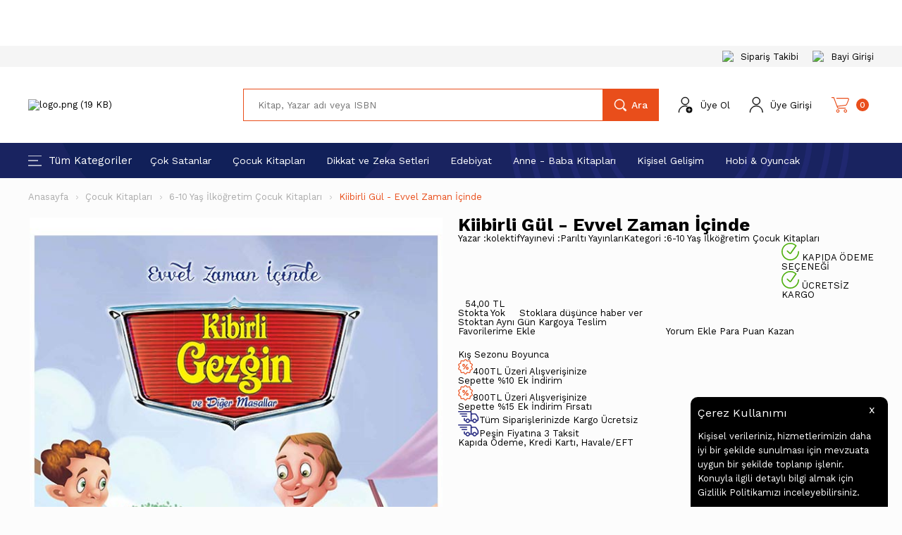

--- FILE ---
content_type: text/html; charset=UTF-8
request_url: https://kitapci.com.tr/kiibirli-gul-evvel-zaman-icinde
body_size: 21438
content:
<!doctype html>
<html lang="tr-TR" >
<head>
<meta charset="utf-8">
<title>Kiibirli Gül - Evvel Zaman İçinde 6-10 Yaş İlköğretim Çocuk Kitapları Parıltı Yayınları kolektif</title>
<meta name="description" content="Kiibirli Gül - Evvel Zaman İçinde en uygun fiyat, aynı gün kargo ve kapıda ödeme seçenekleriyle www.kitapci.com.tr'de. Kiibirli Gül - Evvel Zaman İçinde avantajlı fiyatlarıyla hemen sipariş verin tek tıkla kapınıza gelsin!" />
<meta name="copyright" content="T-Soft E-Ticaret Sistemleri" />
<meta name="robots" content="index,follow" /><link rel="canonical" href="https://kitapci.com.tr/kiibirli-gul-evvel-zaman-icinde" /><link rel="alternate" hreflang="x-default" href="https://kitapci.com.tr/kiibirli-gul-evvel-zaman-icinde" />
<link rel="alternate" hreflang="tr" href="https://kitapci.com.tr/kiibirli-gul-evvel-zaman-icinde" />
<meta property="og:image" content="https://kitapci.com.tr/kiibirli-gul-evvel-zaman-icinde-6-10-yas-ilkogretim-cocuk-kitaplari-parilti-yayinlari-kolektif-41298-17-O.jpg"/>
                <meta property="og:image:width" content="300" />
                <meta property="og:image:height" content="300" />
                <meta property="og:type" content="product" />
                <meta property="og:title" content="Kiibirli Gül - Evvel Zaman İçinde 6-10 Yaş İlköğretim Çocuk Kitapları Parıltı Yayınları kolektif" />
                <meta property="og:description" content="Kiibirli Gül - Evvel Zaman İçinde en uygun fiyat, aynı gün kargo ve kapıda ödeme seçenekleriyle www.kitapci.com.tr'de. Kiibirli Gül - Evvel Zaman İçinde avantajlı fiyatlarıyla hemen sipariş verin tek tıkla kapınıza gelsin!" />
                <meta property="product:availability" content="out of stock" />
                <meta property="og:url" content="https://kitapci.com.tr/kiibirli-gul-evvel-zaman-icinde" />
                <meta property="og:site_name" content="https://kitapci.com.tr/" />
                <meta name="twitter:card" content="summary" />
                <meta name="twitter:title" content="Kiibirli Gül - Evvel Zaman İçinde 6-10 Yaş İlköğretim Çocuk Kitapları Parıltı Yayınları kolektif" />
                <meta name="twitter:description" content="Kiibirli Gül - Evvel Zaman İçinde en uygun fiyat, aynı gün kargo ve kapıda ödeme seçenekleriyle www.kitapci.com.tr'de. Kiibirli Gül - Evvel Zaman İçinde avantajlı fiyatlarıyla hemen sipariş verin tek tıkla kapınıza gelsin!" />
                <meta name="twitter:image" content="https://kitapci.com.tr/kiibirli-gul-evvel-zaman-icinde-6-10-yas-ilkogretim-cocuk-kitaplari-parilti-yayinlari-kolektif-41298-17-O.jpg" /><script src="https://accounts.google.com/gsi/client" async defer></script>
<script>const GOOGLE_CLIENT_ID = "581337643684-hbc42h7cq6umf1d74dkd5jt4agok6sds.apps.googleusercontent.com";</script>
            <script type="text/javascript">
                try {
                    var PAGE_TYPE = 'product';
                    var MEMBER_INFO = {"ID":0,"CODE":"","FIRST_NAME":"","BIRTH_DATE":"","GENDER":"","LAST_NAME":"","MAIL":"","MAIL_HASH":"","PHONE":"","PHONE_HASH":"","PHONE_HASH_SHA":"","GROUP":0,"TRANSACTION_COUNT":0,"REPRESENTATIVE":"","KVKK":-1,"COUNTRY":"TR","E_COUNTRY":"TR"};
                    var IS_VENDOR = 0;
                    var MOBILE_ACTIVE = false;
                    var SEPET_MIKTAR = '0';
                    var SEPET_TOPLAM = '0,00';
                    var SESS_ID = '8b29f5574c69d9e1d6776b7d62ab0c22';
                    var LANGUAGE = 'tr';
                    var CURRENCY = 'TL'; 
                    var SEP_DEC = ',';    
                    var SEP_THO = '.';
                    var SERVICE_INFO = null;
                    var CART_CSRF_TOKEN = 'c76e03d9b75a2ab6dbf7a56094ab2e999c777d78e343619a117b491e0502408e';
                    var CSRF_TOKEN = 'd5zh2ddngXyVofxq/3aDLYev2ZWELEdrfApie6G+7tk=';
                    var KVKK_REQUIRED = 1;
                }
                catch(err) { }
                
                const DYNAMIC_LOADING_SHOW_BUTTON = 0;

            </script>
            
<link rel="preload" as="font" href="https://kitapci.com.tr/theme/v4-kitapci/sub_theme/genel/firat/v4/font/font/tsoft.woff?91661963" type="font/woff" crossorigin="anonymous">
<link rel="stylesheet" property="stylesheet" type="text/css" href="/srv/compressed/load/css/css1769437250.css" />
<script type="text/javascript" src="/srv/compressed/load/js/js1769437250.js"></script>
<script src="/js/tsoftapps/v4/header.js?v=1769437250"></script>
<script type="text/javascript" src="/js/webpush/app.js?1769437250"></script>
<link rel="shortcut icon" href="//img.kitapci.com.tr/Data/EditorFiles/favicon.png" />
<link rel="icon" type="image/gif" href="//img.kitapci.com.tr/Data/EditorFiles/favicon.png" />
<link rel="search" href="/xml/opensearchdescription.php" type="application/opensearchdescription+xml" title="Kitapçı, Kaliteli Kitap, Uygun Fiyat !" />
<!-- if responsive lisans aktif ise -->
<meta name="viewport" content="width=device-width, initial-scale=1.0, maximum-scale=1.0, user-scalable=no">
<style type="text/css">
.image-wrapper {
padding-bottom: 150%
}
</style>
<!-- T-Soft Apps - Google GTAG - Tracking Code Start -->
<script async src="https://www.googletagmanager.com/gtag/js?id=G-KJGWRXVKEQ"></script>
<script>
function gtag() {
dataLayer.push(arguments);
}
</script>
<!-- T-Soft Apps - Google GTAG - Tracking Code End --><script>
if(typeof window.FB_EVENT_ID == 'undefined'){
window.FB_EVENT_ID = "fb_" + new Date().getTime();
}
</script><!-- T-Soft Apps - V5 - Facebook Dönüşümler API - Tracking Code Head Start -->
<script>
if(typeof window.FB_EVENT_ID == 'undefined'){
window.FB_EVENT_ID = "fb_" + new Date().getTime();
}
</script>
<!-- T-Soft Apps - V5 - Facebook Dönüşümler API - Tracking Code Head End -->
<script>
var RATE = {"USD_TO_TL":2,"EUR_TO_TL":49.4446};
var DECIMAL_LENGTH = 2;
var showHeaderCart = false;
var showAdd2CartPopup = true;
var PAGE_LINK = { OFFER : '' , OFFER_CONFIRMATION : '', CART : 'sepet', ORDER : 'order' };
var PRODUCT_DATA = [] , CATEGORY_DATA = {} , BRAND_DATA = {};
var ENDPOINT_PREFIX = '';
</script>
</head>
<body>
<input type="hidden" id="cookie-law" value="1" />
<div id="cookiePopin">
<div class="box col-12 fw600">
<span id="cookieTitle" class="fl">sadsad</span>
<span id="cookieClose" class="fr">x</span>
</div>
<div id="cookieDescription" class="box col-12 p-top">asdasd</div>
</div>
<style type="text/css">
#cookiePopin {
position: fixed;
bottom: 0;
right: 20px;
width: 280px;
background-color: #000;
border-radius: 10px 10px 0 0;
overflow: hidden;
display: none;
z-index: 9999;
}
#cookieTitle {
line-height: 26px;
color: #fff;
font-size: 16px;
}
#cookieClose {
width: 26px;
height: 26px;
color: #fff;
font-size: 16px;
text-align: center;
cursor: pointer;
}
#cookieDescription {
line-height: 20px;
color: #fff;
font-size: 13px;
}
#cookieDescription a {
color: #428bca;
}
</style>
<script type="text/javascript">
CookieBar.titleDom = '#cookieTitle';
CookieBar.bodyDom = '#cookieDescription';
CookieBar.load(function (r) {
$('#cookiePopin').fadeIn();
setTimeout(function () {
$('#cookiePopin').fadeOut();
}, 10000);
$('#cookieClose').on('click', function () {
$('#cookiePopin').fadeOut();
});
});
</script>
<script>
function accept() {
setCookie('webpush', 1, 15);
var width = 500;
var height = 500;
var left = (screen.width / 2) - (width / 2);
var top = (screen.height / 2) - (height / 2);
new TsoftWebPush();
$(".tsoft-push--in-notification").remove();
}
function reject() {
$(".bildirimIzin").hide();
setCookie('webpush', 1, 2);
}
$(function () {
var webpush = typeof getCookie('webpush') === 'undefined' ? '0' : getCookie('webpush');
var isSafari = !!navigator.userAgent.match(/Version\/[\d\.]+.*Safari/);
if (isSafari === false && webpush !== "1" && ("Notification" in window)) {
setTimeout(function () {
$(".bildirimIzin").show();
}, 1000);
}
});
</script>
<div class="tsoft-push--in-notification bildirimIzin" style="top: 0px; display:none;">
<div class="tsoft-push--in-notification-inner-container">
<div class="tsoft-push--in-notification-logo"><p><img src="//img.kitapci.com.tr/Data/EditorFiles/kitapci/logo.png" alt="logo.png (19 KB)" width="247" height="78" /></p></div>
<div class="tsoft-push--in-notification-text-container">
<div class="tsoft-push--in-notification-title">Masaüstü bildirimlerine ekleyin</div>
<div class="tsoft-push--in-notification-description">Özel fırsatlardan ve güncel kampanyalardan haberiniz olsun ister misiniz?</div>
</div>
<div style="clear: both;">
<div class="tsoft-push--in-notification-button-container">
<a target="_blank" onclick="reject();" class="tsoft-push--in-notification-button tsoft-push--in-disallow-button">Daha Sonra</a>
<a target="_blank" onclick="accept();" class="tsoft-push--in-notification-button tsoft-push--in-allow-button">Evet</a>
</div>
<div style="clear: both;"></div>
</div>
</div>
</div>
<div id="mainWrapper" class="fl"><script type="text/javascript">
    $(document).ready(function () {
        var leftCol = true;
        var rightCol = true;
        var leftContent = $('#leftColumn').html().trim();
        var rightContent = $('#rightColumn').html().trim();
        var contentWrap = $('.contentWrapper');
        var content = $('#mainColumn');
        if (leftContent == '') {
            leftCol = false;
            $('#leftColumn').remove();
        }
        if (rightContent == '') {
            rightCol = false;
            $('#rightColumn').remove();
        }
        if (leftCol && rightCol) {
            contentWrap.attr('id', 'threeCol');
            content.addClass('col-8 col-md-6 col-sm-12');
        }
        else if (leftCol || rightCol) {
            contentWrap.attr('id', 'twoCol');
            content.addClass('col-10 col-md-9 col-sm-12');
        }
        else {
            contentWrap.attr('id', 'oneCol');
            content.addClass('col-12');
        }
    });
</script>
<div id="skeletonWrap" class="fl">
    <div id="skeleton" class="fl col-12">
        <header class="col col-12">
            <div id="header" class="row">
                <link href="https://fonts.googleapis.com/css2?family=Work+Sans:wght@300;400;500;600;700&display=swap" rel="stylesheet">
<div id="pageOverlay" class="col-12 animate"></div>
<div id="mobileMenu" class="col pb forMobile">
<div id="closeMobileMenu" class="fl col-12 text-upper">
<div class="row mb blockLightBg">
<div class="btn col-12 text-description text-semibold passive">
<span class="text-description icon-menu">Menüyü Kapat</span>
<i class="pos-a pos-top pos-right icon-cancel icon-square icon-large icon-custom-pink icon-push-right icon-pull-right icon-no-radius"></i>
</div>
</div>
</div>
<div id="mobileMenuMain" class="col col-12">
<div class="col col-12 pb">
<div class="row">
<div id="mobileSearch" class="fl col-12 pt"></div>
</div>
</div>
<div class="fl col-12 text-title text-semibold text-upper pb d-flex">
<i class="icon-sitemap text-custom-pink"></i>
Kategoriler
</div>
<ul class="fl col-12 line-top">
<li class="fl col-12 line-bottom">
<a href="/" title="Anasayfa" class="col col-12 text-upper">Anasayfa</a>
</li>
<li class="fl col-12 line-bottom">
<a href="/cok-satanlar" title="Çok Satanlar" class="col col-12 text-upper">Çok Satanlar</a>
</li>
<li class="fl col-12 line-bottom">
<a href="/1-sinif-okuma-yazma-kitaplari" title="1. Sınıf Okuma Yazma Kitapları" class="col col-12 text-upper">1. Sınıf Okuma Yazma Kitapları</a>
</li>
<li class="fl col-12 line-bottom">
<span class="col col-12 ease text-upper toggle">
Çocuk Kitapları
<span class="fr">
<i class="icon-arrow-simple-down icon-no-space"></i>
<i class="icon-arrow-simple-up icon-no-space d-none"></i>
</span>
</span>
<ul class="box col-12 line-top">
<li class="fl col-12">
<a href="/0-3-yas-cocuk-kitaplari" title="0-3 Yaş Çocuk Kitapları" class="col col-12 icon-custom icon-pull-right icon-push-right" data-before="»">0-3 Yaş Çocuk Kitapları</a>
</li>
<li class="fl col-12">
<a href="/okul-oncesi-etkinlik-ve-aktivite-kitaplari" title="Okul Öncesi & Etkinlik ve Aktivite Kitapları" class="col col-12 icon-custom icon-pull-right icon-push-right" data-before="»">Okul Öncesi & Etkinlik ve Aktivite Kitapları</a>
</li>
<li class="fl col-12">
<a href="/6-10-yas-ilkogretim-cocuk-kitaplari" title="6-10 Yaş İlköğretim Çocuk Kitapları " class="col col-12 icon-custom icon-pull-right icon-push-right" data-before="»">6-10 Yaş İlköğretim Çocuk Kitapları </a>
</li>
<li class="fl col-12">
<a href="/10-yas-ortaogretim-cocuk-kitaplari" title="10+ Yaş Ortaöğretim Çocuk Kitapları " class="col col-12 icon-custom icon-pull-right icon-push-right" data-before="»">10+ Yaş Ortaöğretim Çocuk Kitapları </a>
</li>
<li class="fl col-12">
<a href="/100-temel-eser-okuma-kitaplari" title="100 Temel Eser Okuma Kitapları" class="col col-12 icon-custom icon-pull-right icon-push-right" data-before="»">100 Temel Eser Okuma Kitapları</a>
</li>
<li class="fl col-12">
<a href="/hikaye-kitaplari" title="Hikaye Kitapları" class="col col-12 icon-custom icon-pull-right icon-push-right" data-before="»">Hikaye Kitapları</a>
</li>
<li class="fl col-12">
<a href="/masal-kitaplari" title="Masal Kitapları" class="col col-12 icon-custom icon-pull-right icon-push-right" data-before="»">Masal Kitapları</a>
</li>
<li class="fl col-12">
<a href="/boyama-kitaplari" title="Boyama Kitapları" class="col col-12 icon-custom icon-pull-right icon-push-right" data-before="»">Boyama Kitapları</a>
</li>
<li class="fl col-12">
<a href="/1sinif-okuma-kitaplari" title="1.Sınıf Okuma Kitapları" class="col col-12 icon-custom icon-pull-right icon-push-right" data-before="»">1.Sınıf Okuma Kitapları</a>
</li>
<li class="fl col-12">
<a href="/2sinif-okuma-kitaplari" title="2.Sınıf Okuma Kitapları" class="col col-12 icon-custom icon-pull-right icon-push-right" data-before="»">2.Sınıf Okuma Kitapları</a>
</li>
<li class="fl col-12">
<a href="/3sinif-okuma-kitaplari" title="3.Sınıf Okuma Kitapları" class="col col-12 icon-custom icon-pull-right icon-push-right" data-before="»">3.Sınıf Okuma Kitapları</a>
</li>
<li class="fl col-12">
<a href="/4sinif-okuma-kitaplari" title="4.Sınıf Okuma Kitapları" class="col col-12 icon-custom icon-pull-right icon-push-right" data-before="»">4.Sınıf Okuma Kitapları</a>
</li>
<li class="fl col-12">
<a href="/ortaogretim-okuma-kitaplari" title="Ortaöğretim Okuma Kitapları" class="col col-12 icon-custom icon-pull-right icon-push-right" data-before="»">Ortaöğretim Okuma Kitapları</a>
</li>
<li class="fl col-12">
<a href="/cocuk-kitaplari" class="col col-12">Tümünü Gör »</a>
</li>
</ul>
</li>
<li class="fl col-12 line-bottom">
<span class="col col-12 ease text-upper toggle">
Edebiyat
<span class="fr">
<i class="icon-arrow-simple-down icon-no-space"></i>
<i class="icon-arrow-simple-up icon-no-space d-none"></i>
</span>
</span>
<ul class="box col-12 line-top">
<li class="fl col-12">
<a href="/roman-ve-roman-setleri" title="Roman & Roman Setleri" class="col col-12 icon-custom icon-pull-right icon-push-right" data-before="»">Roman & Roman Setleri</a>
</li>
<li class="fl col-12">
<a href="/mutlaka-okunmasi-gereken-kitaplar" title="Mutlaka Okunması Gereken Kitaplar" class="col col-12 icon-custom icon-pull-right icon-push-right" data-before="»">Mutlaka Okunması Gereken Kitaplar</a>
</li>
<li class="fl col-12">
<a href="/polisiye-gerilim-kitaplari" title="Polisiye & Gerilim Kitapları" class="col col-12 icon-custom icon-pull-right icon-push-right" data-before="»">Polisiye & Gerilim Kitapları</a>
</li>
<li class="fl col-12">
<a href="/ask-kitaplari" title="Aşk Kitapları" class="col col-12 icon-custom icon-pull-right icon-push-right" data-before="»">Aşk Kitapları</a>
</li>
<li class="fl col-12">
<a href="/edebiyat" class="col col-12">Tümünü Gör »</a>
</li>
</ul>
</li>
<li class="fl col-12 line-bottom">
<a href="/kisisel-gelisim" title="Kişisel Gelişim" class="col col-12 text-upper">Kişisel Gelişim</a>
</li>
<li class="fl col-12 line-bottom">
<a href="/dikkat-ve-zeka-setleri" title="Dikkat ve Zeka Setleri" class="col col-12 text-upper">Dikkat ve Zeka Setleri</a>
</li>
<li class="fl col-12 line-bottom">
<a href="/anne-baba-kitaplari" title="Anne - Baba Kitapları" class="col col-12 text-upper">Anne - Baba Kitapları</a>
</li>
<li class="fl col-12 line-bottom">
<a href="/genclik-kitaplari" title="Gençlik Kitapları" class="col col-12 text-upper">Gençlik Kitapları</a>
</li>
<li class="fl col-12 line-bottom">
<span class="col col-12 ease text-upper toggle">
Hobi & Oyuncak
<span class="fr">
<i class="icon-arrow-simple-down icon-no-space"></i>
<i class="icon-arrow-simple-up icon-no-space d-none"></i>
</span>
</span>
<ul class="box col-12 line-top">
<li class="fl col-12">
<a href="/hobioyuncak" title="Hobi&Oyuncak" class="col col-12 icon-custom icon-pull-right icon-push-right" data-before="»">Hobi&Oyuncak</a>
</li>
<li class="fl col-12">
<a href="/kutu-oyunlari" title="Kutu Oyunları" class="col col-12 icon-custom icon-pull-right icon-push-right" data-before="»">Kutu Oyunları</a>
</li>
<li class="fl col-12">
<a href="/hobi-oyuncak" class="col col-12">Tümünü Gör »</a>
</li>
</ul>
</li>
<li class="fl col-12 line-bottom">
<a href="/yabanci-dil-kitaplari-sozlukler" title="Yabancı Dil Kitapları & Sözlükler" class="col col-12 text-upper">Yabancı Dil Kitapları & Sözlükler</a>
</li>
<li class="fl col-12 line-bottom">
<a href="/din-ve-tasavvuf-kitaplari" title="Din ve Tasavvuf " class="col col-12 text-upper">Din ve Tasavvuf </a>
</li>
<li class="fl col-12 line-bottom">
<a href="/arastirma-ve-tarih" title="Araştırma ve Tarih" class="col col-12 text-upper">Araştırma ve Tarih</a>
</li>
<li class="fl col-12 line-bottom">
<span class="col col-12 ease text-upper toggle">
Tatil Kitapları
<span class="fr">
<i class="icon-arrow-simple-down icon-no-space"></i>
<i class="icon-arrow-simple-up icon-no-space d-none"></i>
</span>
</span>
<ul class="box col-12 line-top">
<li class="fl col-12">
<a href="/okul-oncesi-tatil-kitaplari" title="Okul Öncesi Tatil Kitapları" class="col col-12 icon-custom icon-pull-right icon-push-right" data-before="»">Okul Öncesi Tatil Kitapları</a>
</li>
<li class="fl col-12">
<a href="/1-2-3-4-sinif-tatil-kitaplari" title="1-2-3-4. Sınıf Tatil Kitapları" class="col col-12 icon-custom icon-pull-right icon-push-right" data-before="»">1-2-3-4. Sınıf Tatil Kitapları</a>
</li>
<li class="fl col-12">
<a href="/ortaogretim-icin-tatil-kitaplari" title="Ortaöğretim Tatil Kitapları" class="col col-12 icon-custom icon-pull-right icon-push-right" data-before="»">Ortaöğretim Tatil Kitapları</a>
</li>
<li class="fl col-12">
<a href="/tatil-kitaplari" class="col col-12">Tümünü Gör »</a>
</li>
</ul>
</li>
<li class="fl col-12 line-bottom">
<a href="/kategori-listesi" title="Kategori(Konu) Listesi" class="col col-12 text-upper">Kategori(Konu) Listesi</a>
</li>
<li class="fl col-12 line-bottom">
<a href="/markayayinci-listesi" title="Yayınevleri" class="col col-12 text-upper">Yayınevleri</a>
</li>
<li class="fl col-12 line-bottom">
<a href="/modelyazar-listesi" title="Yazarlar" class="col col-12 text-upper">Yazarlar</a>
</li>
</ul>
</div>
<div class="col col-12 pb" id="mobileOptions">
<div class="fl col-12 mt text-semibold blockLightBg">
<label for="langMobile" class="col col-12">
<span class="fl col-5">
<i class="icon-custom text-custom-pink" data-before="aA"></i>
Dil Seçimi
</span>
<span class="fl col-1">:</span>
<span class="col col-6 p-right">
<select id="langMobile" class="fl col-12 language">
<option value="tr" selected>Türkçe</option>
<option value="en">English</option>
</select>
</span>
</label>
</div>
<div class="fl col-12 mt text-semibold blockLightBg">
<label for="curMobile" class="col col-12">
<span class="fl col-5">
<i class="icon-price text-custom-pink"></i>
Para Birimi
</span>
<span class="fl col-1">:</span>
<span class="col col-6 p-right">
<select id="curMobile" class="fl col-12 currency">
<option selected value="TL">TL</option>
<option value="EUR">EUR</option>
</select>
</span>
</label>
</div>
<div class="fl col-12 mt text-semibold blockLightBg">
<div id="basketMobile" class="col col-12">
<div class="fl col-5">
<a href="/sepet" class="fl col-12" id="mobileBasketBtn">
<i class="icon-cart text-custom-pink"></i>
Sepet (
<span class="cart-soft-count">0</span>
<span>)</span>
</a>
</div>
<div class="fl col-1">
<a href="/sepet" class="fl col-12">:</a>
</div>
<div class="col col-6 p-right">
<a href="/sepet" class="fl col-12">
<span class="cart-soft-price">0,00</span> TL
</a>
</div>
</div>
</div>
</div>
<div class="col col-12 p-left">
<div class="col col-6 p-right">
<a id="loginMobile" href="/uye-girisi-sayfasi" class="btn btn-medium btn-custom-pink col-12 text-center icon-member-default">Üye Girişi</a>
</div>
<div class="col col-6 p-right">
<a id="regisMobile" href="/index.php?B=YeniUye" class="btn btn-medium btn-custom-gray col-12 text-center icon-plus">Üye Ol</a>
</div>
</div>
</div>
<span id="backToTop">
<i class="fl lightBg text-center icon-arrow-simple-up icon-no-space d-flex"></i>
</span>
<div class="fl col-12 pos-r header-wrapper">
<div class="fl col-12" id="header-wrap">
<div class="fl col-12">
<div class="fl col-12" id="headerTop">
<div class="fl col-12 d-flex pos-r ht-top" style="background:url('//img.kitapci.com.tr/Data/EditorFiles/kitapci/ust_banner.jpg') no-repeat center;">
<p class="p-bottom">Sepette %15 Ek İndirim</br> ve Kargo Bedava Fırsatını Kaçırma!</p>
</div>
<div class="col col-12 ht-bottom">
<div class="inner">
<div class="row">
<div class="col fr">
<a href="/bayi-girisi-sayfasi" class="fl d-flex">
<img src="//img.kitapci.com.tr/Data/EditorFiles/kitapci/venger-login.svg"/> Bayi Girişi
</a>
</div>
<div class="col fr">
<a href="/siparis-takip" class="fl d-flex">
<img src="//img.kitapci.com.tr/Data/EditorFiles/kitapci/order-follow.svg"/> Sipariş Takibi
</a>
</div>
</div>
</div>
</div>
</div>
<div class="col col-12" id="headerMain">
<div class="inner">
<div class="row">
<div class="fl col-12 d-flex">
<div class="col forMobile">
<span class="icon-menu icon-no-space icon-push-left text-custom-pink" id="menuBtn"></span>
</div>
<div id="logo" class="col col-3 col-md-2 col-sm-auto ease">
<a href="/">
<p><img src="//img.kitapci.com.tr/Data/EditorFiles/kitapci/logo.png" alt="logo.png (19 KB)" width="247" height="78" /></p>
</a>
</div>
<div class="col col-6 forDesktop">
<div id="search" class="fl col-12">
<form id="FormAra" name="FormAra" class="fl col-12 pos-r" action="/arama" method="get">
<input id="live-search" autocomplete="off" class="col withPlace fl col-12" name="q" type="text" placeholder="Kitap, Yazar adı veya ISBN" content="text/html; charset=UTF-8" />
<button type="submit" value="Ara" id="search-btn">Ara</button>
<div class="pos-a col-12 whiteBg box-border" id="live-search-box" data-callback="searchCallback" style="visibility:hidden;">
<div class="box col-12 p-top">
<ul class="box col-12 p-bottom" ng-if="products.length > 0">
<li class="col col-12 text-title text-bold text-upper line-bottom mb">
<span class="row">
<i class="icon-cube"></i>
Ürünler
</span>
</li>
<li class="col col-12" ng-repeat="product in products">
<a class="col col-12 text-description mb" ng-href="{{product.url}}">{{product.title}}</a>
</li>
</ul>
<ul class="box col-12 p-bottom" ng-if="categories.length > 0">
<li class="col col-12 text-title text-bold text-upper line-bottom mb">
<span class="row">
<i class="icon-sitemap"></i>
Kategoriler
</span>
</li>
<li class="col col-12" ng-repeat="category in categories">
<a class="col col-12 text-description mb" ng-href="{{category.url}}">{{category.title}}</a>
</li>
</ul>
<ul class="box col-12 p-bottom" ng-if="brands.length > 0">
<li class="col col-12 text-title text-bold text-upper line-bottom mb">
<span class="row">
<i class="icon-building"></i>
Markalar
</span>
</li>
<li class="col col-12" ng-repeat="brand in brands">
<a class="col col-12 text-description mb" ng-href="{{brand.url}}">{{brand.title}}</a>
</li>
</ul>
<span class="box col-12 p-bottom" ng-if="brands.length==0 && categories.length<1 && products.length<1">
Herhangi bir sonuç bulunamadı.
</span>
</div>
</div>
<script type="text/javascript">
var interval;
var keyHistory;
$(document).on('keydown', '#live-search', function (e) {
clearInterval(interval);
});
$(document).on('keyup', '#live-search', function (e) {
if (!/Android|webOS|iPhone|iPad|iPod|BlackBerry/i.test(navigator.userAgent) && $(window).width() > 768) {
if ($('#live-search').val() == '') {
$('#live-search-box').css({
'visibility': 'hidden'
});
} else {
interval = setInterval(function () {
if ($('#live-search').val() != keyHistory) {
$('#live-search-box').attr('data-url', '/srv/service/product/searchAll/' + $('#live-search').val()).angularTemplate();
keyHistory = $('#live-search').val();
}
}, 1000);
}
}
});
function searchCallback(data) {
}
</script>
</form>
</div>
</div>
<div id="hmLinksMobile" class="pos-r fr col-3 col-md-4 col-sm-auto">
<div class="col">
<a id="regisMobile" href="/index.php?B=YeniUye" class="fl d-flex registerLink">Üye Ol</a>
</div>
<div class="col">
<a data-width="500" data-url="/srv/service/customer/login-form" href="#" class="fl d-flex accountLink popupWin"><span class="dn-xs">Üye Girişi</span></a>
</div>
<div class="col">
<a href="/sepet" class="fl d-flex basketLink"><span class="cart-soft-count">0</span></a>
</div>
</div>
</div>
</div>
</div>
</div>
<div class="col col-12 d-flex menuNavbar forDesktop">
<div class="inner">
<div class="row">
<nav class="pos-r fl col-12" id="mainMenu">
<div class="col">
<div class="pos-r" id="cat-all-menu">
<span class="cat-menu-hover">Tüm Kategoriler</span>
<div class="cat-all-list d-none">
<div class="fl col-12 cat-all-subMenu">
<ul class="fl col-12 menu">
<li class="fl col-12 ">
<a class="fl col-12" lang="tr" href="/cok-satanlar" title="Çok Satanlar">
Çok Satanlar
</a>
</li>
<li class="fl col-12 ">
<a class="fl col-12" lang="tr" href="/1-sinif-okuma-yazma-kitaplari" title="1. Sınıf Okuma Yazma Kitapları">
1. Sınıf Okuma Yazma Kitapları
</a>
</li>
<li class="fl col-12 subMenuLink">
<a class="fl col-12" lang="tr" href="/cocuk-kitaplari" title="Çocuk Kitapları">
Çocuk Kitapları
</a>
<ul class="fl col-12">
<li class="fl col-12">
<a href="/0-3-yas-cocuk-kitaplari" title="0-3 Yaş Çocuk Kitapları" class="fl col-12">0-3 Yaş Çocuk Kitapları</a>
</li>
<li class="fl col-12">
<a href="/okul-oncesi-etkinlik-ve-aktivite-kitaplari" title="Okul Öncesi & Etkinlik ve Aktivite Kitapları" class="fl col-12">Okul Öncesi & Etkinlik ve Aktivite Kitapları</a>
</li>
<li class="fl col-12">
<a href="/6-10-yas-ilkogretim-cocuk-kitaplari" title="6-10 Yaş İlköğretim Çocuk Kitapları " class="fl col-12">6-10 Yaş İlköğretim Çocuk Kitapları </a>
</li>
<li class="fl col-12">
<a href="/10-yas-ortaogretim-cocuk-kitaplari" title="10+ Yaş Ortaöğretim Çocuk Kitapları " class="fl col-12">10+ Yaş Ortaöğretim Çocuk Kitapları </a>
</li>
<li class="fl col-12">
<a href="/100-temel-eser-okuma-kitaplari" title="100 Temel Eser Okuma Kitapları" class="fl col-12">100 Temel Eser Okuma Kitapları</a>
</li>
<li class="fl col-12">
<a href="/hikaye-kitaplari" title="Hikaye Kitapları" class="fl col-12">Hikaye Kitapları</a>
</li>
<li class="fl col-12">
<a href="/masal-kitaplari" title="Masal Kitapları" class="fl col-12">Masal Kitapları</a>
</li>
<li class="fl col-12">
<a href="/boyama-kitaplari" title="Boyama Kitapları" class="fl col-12">Boyama Kitapları</a>
</li>
<li class="fl col-12">
<a href="/1sinif-okuma-kitaplari" title="1.Sınıf Okuma Kitapları" class="fl col-12">1.Sınıf Okuma Kitapları</a>
</li>
<li class="fl col-12">
<a href="/2sinif-okuma-kitaplari" title="2.Sınıf Okuma Kitapları" class="fl col-12">2.Sınıf Okuma Kitapları</a>
</li>
<li class="fl col-12">
<a href="/3sinif-okuma-kitaplari" title="3.Sınıf Okuma Kitapları" class="fl col-12">3.Sınıf Okuma Kitapları</a>
</li>
<li class="fl col-12">
<a href="/4sinif-okuma-kitaplari" title="4.Sınıf Okuma Kitapları" class="fl col-12">4.Sınıf Okuma Kitapları</a>
</li>
<li class="fl col-12">
<a href="/ortaogretim-okuma-kitaplari" title="Ortaöğretim Okuma Kitapları" class="fl col-12">Ortaöğretim Okuma Kitapları</a>
</li>
</ul>
</li>
<li class="fl col-12 subMenuLink">
<a class="fl col-12" lang="tr" href="/edebiyat" title="Edebiyat">
Edebiyat
</a>
<ul class="fl col-12">
<li class="fl col-12">
<a href="/roman-ve-roman-setleri" title="Roman & Roman Setleri" class="fl col-12">Roman & Roman Setleri</a>
</li>
<li class="fl col-12">
<a href="/mutlaka-okunmasi-gereken-kitaplar" title="Mutlaka Okunması Gereken Kitaplar" class="fl col-12">Mutlaka Okunması Gereken Kitaplar</a>
</li>
<li class="fl col-12">
<a href="/polisiye-gerilim-kitaplari" title="Polisiye & Gerilim Kitapları" class="fl col-12">Polisiye & Gerilim Kitapları</a>
</li>
<li class="fl col-12">
<a href="/ask-kitaplari" title="Aşk Kitapları" class="fl col-12">Aşk Kitapları</a>
</li>
</ul>
</li>
<li class="fl col-12 ">
<a class="fl col-12" lang="tr" href="/kisisel-gelisim" title="Kişisel Gelişim">
Kişisel Gelişim
</a>
</li>
<li class="fl col-12 ">
<a class="fl col-12" lang="tr" href="/dikkat-ve-zeka-setleri" title="Dikkat ve Zeka Setleri">
Dikkat ve Zeka Setleri
</a>
</li>
<li class="fl col-12 ">
<a class="fl col-12" lang="tr" href="/anne-baba-kitaplari" title="Anne - Baba Kitapları">
Anne - Baba Kitapları
</a>
</li>
<li class="fl col-12 ">
<a class="fl col-12" lang="tr" href="/genclik-kitaplari" title="Gençlik Kitapları">
Gençlik Kitapları
</a>
</li>
<li class="fl col-12 subMenuLink">
<a class="fl col-12" lang="tr" href="/hobi-oyuncak" title="Hobi & Oyuncak">
Hobi & Oyuncak
</a>
<ul class="fl col-12">
<li class="fl col-12">
<a href="/hobioyuncak" title="Hobi&Oyuncak" class="fl col-12">Hobi&Oyuncak</a>
</li>
<li class="fl col-12">
<a href="/kutu-oyunlari" title="Kutu Oyunları" class="fl col-12">Kutu Oyunları</a>
</li>
</ul>
</li>
<li class="fl col-12 ">
<a class="fl col-12" lang="tr" href="/yabanci-dil-kitaplari-sozlukler" title="Yabancı Dil Kitapları & Sözlükler">
Yabancı Dil Kitapları & Sözlükler
</a>
</li>
<li class="fl col-12 ">
<a class="fl col-12" lang="tr" href="/din-ve-tasavvuf-kitaplari" title="Din ve Tasavvuf ">
Din ve Tasavvuf
</a>
</li>
<li class="fl col-12 ">
<a class="fl col-12" lang="tr" href="/arastirma-ve-tarih" title="Araştırma ve Tarih">
Araştırma ve Tarih
</a>
</li>
<li class="fl col-12 subMenuLink">
<a class="fl col-12" lang="tr" href="/tatil-kitaplari" title="Tatil Kitapları ">
Tatil Kitapları
</a>
<ul class="fl col-12">
<li class="fl col-12">
<a href="/okul-oncesi-tatil-kitaplari" title="Okul Öncesi Tatil Kitapları" class="fl col-12">Okul Öncesi Tatil Kitapları</a>
</li>
<li class="fl col-12">
<a href="/1-2-3-4-sinif-tatil-kitaplari" title="1-2-3-4. Sınıf Tatil Kitapları" class="fl col-12">1-2-3-4. Sınıf Tatil Kitapları</a>
</li>
<li class="fl col-12">
<a href="/ortaogretim-icin-tatil-kitaplari" title="Ortaöğretim Tatil Kitapları" class="fl col-12">Ortaöğretim Tatil Kitapları</a>
</li>
</ul>
</li>
<li class="fl col-12 ">
<a class="fl col-12" lang="tr" href="/kategori-listesi" title="Kategori(Konu) Listesi">
Kategori(Konu) Listesi
</a>
</li>
<li class="fl col-12 ">
<a class="fl col-12" lang="tr" href="/markayayinci-listesi" title="Yayınevleri">
Yayınevleri
</a>
</li>
<li class="fl col-12 ">
<a class="fl col-12" lang="tr" href="/modelyazar-listesi" title="Yazarlar">
Yazarlar
</a>
</li>
</ul>
</div>
</div>
</div>
</div>
<ul class="fl menu">
<li class="col">
<span class="fl d-flex">
<a class="fl d-flex" lang="tr" href="/cok-satanlar" title="Çok Satanlar">
Çok Satanlar
</a>
</span>
</li>
<li class="col parentLink">
<span class="fl d-flex">
<a class="fl d-flex" lang="tr" href="/cocuk-kitaplari" title="Çocuk Kitapları">
Çocuk Kitapları
</a>
</span>
<div class="subMenu">
<div class="fl col-12 dynamicMenu">
<ul class="fl col-12">
<li class="fl col-12 d-flex ">
<a href="/0-3-yas-cocuk-kitaplari" title="0-3 Yaş Çocuk Kitapları" class="fl">0-3 Yaş Çocuk Kitapları</a>
</li>
<li class="fl col-12 d-flex ">
<a href="/okul-oncesi-etkinlik-ve-aktivite-kitaplari" title="Okul Öncesi & Etkinlik ve Aktivite Kitapları" class="fl">Okul Öncesi & Etkinlik ve Aktivite Kitapları</a>
</li>
<li class="fl col-12 d-flex ">
<a href="/6-10-yas-ilkogretim-cocuk-kitaplari" title="6-10 Yaş İlköğretim Çocuk Kitapları " class="fl">6-10 Yaş İlköğretim Çocuk Kitapları </a>
</li>
<li class="fl col-12 d-flex ">
<a href="/10-yas-ortaogretim-cocuk-kitaplari" title="10+ Yaş Ortaöğretim Çocuk Kitapları " class="fl">10+ Yaş Ortaöğretim Çocuk Kitapları </a>
</li>
<li class="fl col-12 d-flex ">
<a href="/100-temel-eser-okuma-kitaplari" title="100 Temel Eser Okuma Kitapları" class="fl">100 Temel Eser Okuma Kitapları</a>
</li>
<li class="fl col-12 d-flex ">
<a href="/hikaye-kitaplari" title="Hikaye Kitapları" class="fl">Hikaye Kitapları</a>
</li>
<li class="fl col-12 d-flex ">
<a href="/masal-kitaplari" title="Masal Kitapları" class="fl">Masal Kitapları</a>
</li>
<li class="fl col-12 d-flex ">
<a href="/boyama-kitaplari" title="Boyama Kitapları" class="fl">Boyama Kitapları</a>
</li>
<li class="fl col-12 d-flex ">
<a href="/1sinif-okuma-kitaplari" title="1.Sınıf Okuma Kitapları" class="fl">1.Sınıf Okuma Kitapları</a>
</li>
<li class="fl col-12 d-flex ">
<a href="/2sinif-okuma-kitaplari" title="2.Sınıf Okuma Kitapları" class="fl">2.Sınıf Okuma Kitapları</a>
</li>
<li class="fl col-12 d-flex ">
<a href="/3sinif-okuma-kitaplari" title="3.Sınıf Okuma Kitapları" class="fl">3.Sınıf Okuma Kitapları</a>
</li>
<li class="fl col-12 d-flex ">
<a href="/4sinif-okuma-kitaplari" title="4.Sınıf Okuma Kitapları" class="fl">4.Sınıf Okuma Kitapları</a>
</li>
<li class="fl col-12 d-flex ">
<a href="/ortaogretim-okuma-kitaplari" title="Ortaöğretim Okuma Kitapları" class="fl">Ortaöğretim Okuma Kitapları</a>
</li>
</ul>
</div>
</div>
</li>
<li class="col">
<span class="fl d-flex">
<a class="fl d-flex" lang="tr" href="/dikkat-ve-zeka-setleri" title="Dikkat ve Zeka Setleri">
Dikkat ve Zeka Setleri
</a>
</span>
</li>
<li class="col parentLink">
<span class="fl d-flex">
<a class="fl d-flex" lang="tr" href="/edebiyat" title="Edebiyat">
Edebiyat
</a>
</span>
<div class="subMenu">
<div class="fl col-12 dynamicMenu">
<ul class="fl col-12">
<li class="fl col-12 d-flex ">
<a href="/roman-ve-roman-setleri" title="Roman & Roman Setleri" class="fl">Roman & Roman Setleri</a>
</li>
<li class="fl col-12 d-flex ">
<a href="/mutlaka-okunmasi-gereken-kitaplar" title="Mutlaka Okunması Gereken Kitaplar" class="fl">Mutlaka Okunması Gereken Kitaplar</a>
</li>
<li class="fl col-12 d-flex ">
<a href="/polisiye-gerilim-kitaplari" title="Polisiye & Gerilim Kitapları" class="fl">Polisiye & Gerilim Kitapları</a>
</li>
<li class="fl col-12 d-flex ">
<a href="/ask-kitaplari" title="Aşk Kitapları" class="fl">Aşk Kitapları</a>
</li>
</ul>
</div>
</div>
</li>
<li class="col">
<span class="fl d-flex">
<a class="fl d-flex" lang="tr" href="/anne-baba-kitaplari" title="Anne - Baba Kitapları">
Anne - Baba Kitapları
</a>
</span>
</li>
<li class="col">
<span class="fl d-flex">
<a class="fl d-flex" lang="tr" href="/kisisel-gelisim" title="Kişisel Gelişim">
Kişisel Gelişim
</a>
</span>
</li>
<li class="col parentLink">
<span class="fl d-flex">
<a class="fl d-flex" lang="tr" href="/hobi-oyuncak" title="Hobi & Oyuncak">
Hobi & Oyuncak
</a>
</span>
<div class="subMenu">
<div class="fl col-12 dynamicMenu">
<ul class="fl col-12">
<li class="fl col-12 d-flex ">
<a href="/hobioyuncak" title="Hobi&Oyuncak" class="fl">Hobi&Oyuncak</a>
</li>
<li class="fl col-12 d-flex ">
<a href="/kutu-oyunlari" title="Kutu Oyunları" class="fl">Kutu Oyunları</a>
</li>
</ul>
</div>
</div>
</li>
</ul>
</nav>
</div>
</div>
</div>
</div>
</div>
</div>
<script type="text/javascript" src="//img.kitapci.com.tr/theme/standart/js/blok-v4/personalization.js"></script>
<script type="text/javascript">
function popupCallback() {
}
function placeCaller(id) {
var wrapID = id || '';
if (wrapID != '') {
$('#' + wrapID).find('.withPlace').removeClass('withPlace');
flexPlace();
}
}
$(document).ready(function () {
if (/Android|webOS|iPhone|iPad|iPod|BlackBerry/i.test(navigator.userAgent)) {
if ($(window).width() < 769) {
$('#search').appendTo('#mobileSearch');
$('#live-search-box').remove();
var searchJs = document.createElement('script');
searchJs.type = "text/javascript";
searchJs.src = "/theme/standart/js/blok-v4/live-search.js";
document.head.appendChild(searchJs);
$('#FormAra').append('<div id="live-search-box"></div>');
}
if (/webOS|iPhone|iPad|iPod/i.test(navigator.userAgent)) {
$('option[disabled]').remove();
}
$('.parentLink > a, .parent > a').click(function (e) {
e.preventDefault();
$(this).next('ul').slideToggle();
});
var currentPage = location.pathname;
$('#slideMenu a[href="' + currentPage + '"]').parent().addClass('current');
} else {
if (navigator.appVersion.indexOf('Trident') > -1 && navigator.appVersion.indexOf('Edge') == -1) {
$('.withPlace').removeClass('withPlace');
}
}
flexPlace();
if (/^.*?[\?\&]q=/ig.test(window.location.href)) {
var sWord = window.location.href.replace(/^.*?[\?\&]q=/ig, '');
sWord = sWord.replace(/\&.*?$/ig, '').replace(/\+/ig, ' ');
$('#live-search').val(decodeURIComponent(sWord));
}
var mobileAppCookie = getaCookie('MobileNotifyClose');
if (mobileAppCookie == null && !isSafari) {
$('.MobileAppNotify').fadeIn();
}
$('.MobileNotifyClose').click(function () {
setaCookie('MobileNotifyClose', 'Closed', 3);
$('.MobileAppNotify').fadeOut();
});
$('#FormAra').click(function () {
if (!$(this).hasClass('focus')) {
$(this).addClass('focus');
$(this).find('input[type="text"]').focus();
}
});
$('body').click(function (e) {
var elem = e.target.id;
if ($('#' + elem).parents('#search').length < 1) {
$('#FormAra').removeClass('focus');
$('#FormAra input[type="text"]').val('');
$('#live-search-box').empty().fadeOut();
}
});
$('body').keydown(function (e) {
if (e.keyCode == 27) {
$('#FormAra').removeClass('focus');
$('#FormAra input[type="text"]').val('');
$('#live-search-box').empty().fadeOut();
}
});
$('.language li').click(function () {
setLanguage($(this).attr('data-value'));
});
$('.currency li').click(function () {
setCurrency($(this).attr('data-value'));
});
if (!/Android|webOS|iPhone|iPad|iPod|BlackBerry/i.test(navigator.userAgent)) {
var headerH = $('#header-wrap').innerHeight();
$('#header-wrap').attr('style', 'height:'+headerH+'px');
var scrollH = headerH - $('.menuNavbar').innerHeight();
$(window).scroll(function() {
if ($(document).scrollTop() > scrollH) {
$('.menuNavbar').addClass('sticky');
} else {
$('.menuNavbar').removeClass('sticky');
}
});
}
});
function setaCookie(cname, cvalue, exdays) {
var d = new Date();
d.setTime(d.getTime() + (exdays * 24 * 60 * 60 * 1000));
var expires = "expires=" + d.toUTCString();
document.cookie = cname + "=" + cvalue + "; " + expires;
}
function getaCookie(name) {
var dc = document.cookie;
var prefix = name + "=";
var begin = dc.indexOf("; " + prefix);
if (begin == -1) {
begin = dc.indexOf(prefix);
if (begin != 0)
return null;
} else {
begin += 2;
var end = document.cookie.indexOf(";", begin);
if (end == -1) {
end = dc.length;
}
}
return unescape(dc.substring(begin + prefix.length, end));
}
</script>
<div id="navigasyon" class="fl col-12 mb">
<div class="inner">
<div id="nav-wrapper" class="fl col-12">
<div class="fl">
<ul class="fl breadcrumb">
<li class="fl">
<a href="https://kitapci.com.tr/" title="Anasayfa" class="navHome" href="https://kitapci.com.tr/">
<span>Anasayfa</span>
</a>
<meta content="1">
</li>
<li class="fl">
<a href="https://kitapci.com.tr/cocuk-kitaplari" title="Çocuk Kitapları">
<span class="navR"></span>
<span>Çocuk Kitapları</span>
</a>
<meta content="2"/>
</li>
<li class="fl">
<a href="https://kitapci.com.tr/6-10-yas-ilkogretim-cocuk-kitaplari" title="6-10 Yaş İlköğretim Çocuk Kitapları ">
<span class="navR"></span>
<span>6-10 Yaş İlköğretim Çocuk Kitapları </span>
</a>
<meta content="3"/>
</li>
<li class="fl">
<a href="https://kitapci.com.tr/kiibirli-gul-evvel-zaman-icinde" title="Kiibirli Gül - Evvel Zaman İçinde">
<span class="navR"></span>
<span>Kiibirli Gül - Evvel Zaman İçinde</span>
</a>
<meta content="4"/>
</li>
</ul>
</div>
</div>
</div>
</div>

            </div>
        </header>
        <div class="contentWrapper col col-12">
            <div id="content" class="row">
                <div class="inner">
                    <aside class="col col-2 col-md-3 col-sm-12 p-left" id="leftColumn">
                        
                    </aside>
                    <div id="mainColumn" class="fl">
                        <script type="text/javascript">setCookie("last_products", "17373", 10)</script><div class="fl col-12" id="product-detail">
<div id="productDetail" class="row mb40">
<div class="fl col-12" id="pageContent">
<!-- #pageContent = Sayfa içinde belirli bir div i popup olarak açmak istediğimizde bu div içerisinden yükleniyor. Hızlı görünüm için gerekli. -->
<div class="col col-12">
<div class="row">
<div class="fl col-6 col-sm-12" id="productLeft">
<div class="pos-r col col-12">
<div class="col col-12">
<span class="pos-a text-upper text-bold text-center darkFluBg out-of-stock">Stokta Yok</span>
<div class="row mb20 loaderWrapper">
<ul id="productImage" class="fl col-12" data-auto-slide="false" data-change-mouse="false" data-magnifier="0">
<li class="col-12 fl" data-type="0">
<a data-id="41298" href="https://kitapci.com.tr/kiibirli-gul-evvel-zaman-icinde-6-10-yas-ilkogretim-cocuk-kitaplari-parilti-yayinlari-kolektif-41298-17-B.jpg" data-lightbox="product" data-index="0" class="image-wrapper fl" data-href="https://kitapci.com.tr/kiibirli-gul-evvel-zaman-icinde-6-10-yas-ilkogretim-cocuk-kitaplari-parilti-yayinlari-kolektif-41298-17-B.jpg" data-standard="https://kitapci.com.tr/kiibirli-gul-evvel-zaman-icinde-6-10-yas-ilkogretim-cocuk-kitaplari-parilti-yayinlari-kolektif-41298-17-B.jpg">
<span class="imgInner">
<img src="https://kitapci.com.tr/kiibirli-gul-evvel-zaman-icinde-6-10-yas-ilkogretim-cocuk-kitaplari-parilti-yayinlari-kolektif-41298-17-O.jpg" alt="Kiibirli Gül - Evvel Zaman İçinde" title="Kiibirli Gül - Evvel Zaman İçinde" />
</span>
</a>
</li>
</ul>
</div>
</div>
</div>
</div>
<div class="col col-6 col-sm-12 loaderWrapper" id="productRight">
<div class="fl col-12" id="productMobileInfo">
<div class="row">
<div class="col col-12">
<h1 class="fl col-12 m-top m-bottom" id="productName">Kiibirli Gül - Evvel Zaman İçinde</h1>
</div>
<div class="col col-12">
<div class="fl col-12" id="productInfo">
<div class="fl productInfo-flex">
<div class="fl">
<span class="fl">Yazar : </span>
<a href="/kolektif" title="Model: kolektif" class="fl" id="productModelText">kolektif</a>
</div>
<div class="fl">
<span class="fl">Yayınevi : </span>
<a href="/parilti-yayinlari" title="Marka: Parıltı Yayınları" class="fl" id="product-brand" itemscope="itemscope" itemscope itemtype="http://schema.org/Brand">
<span itemprop="url" content="/parilti-yayinlari"></span>
<span itemprop="name" content="Parıltı Yayınları">Parıltı Yayınları</span>
</a>
</div>
<div class="fl">
<span class="fl">Kategori : </span>
<a href="/" class="fl">6-10 Yaş İlköğretim Çocuk Kitapları </a>
</div>
</div>
<div class="fr symboller">
<div class="productSymbol" title="Kapıda Ödeme Seçeneği">
<img src="/Data/EditorFiles/kitapci/simge.svg" /> KAPIDA ÖDEME<br />SEÇENEĞİ
</div>
<div class="productSymbol" title="Ücretsiz Kargo">
<img src="/Data/EditorFiles/kitapci/simge.svg" /> ÜCRETSİZ<br />KARGO
</div>
</div>
</div>
</div>
<div class="col col-12 productPrice-flex" id="product-price-kiibirli-gul-evvel-zaman-icinde">
<div class="fl col-12 mainPrices">
<div class="fl col-12 priceLine">
<div class="pos-r fl d-flex" id="price-flexer">
<div class="fl d-flex">
<div class="col discountPrice" data-old="54">
<span class="product-price">54,00</span> TL
</div>
</div>
</div>
</div>
</div>
</div>
</div>
</div>
<input type="hidden" name="subPro17373" id="subPro17373" value="0" />
<div class="col col-12">
<div class="row tooltipWrapper">
<input type="hidden" id="IS_STOCK_NOTIFICATION_SUBPRODUCT" value="0" />
<div class="outStock">
<div class="fl col-12 stock-out-flex">
<div class="row">
<span class="col productFunction">Stokta Yok</span>
<div class="col">
<a data-width="500" data-url="/srv/service/customer/login-form" class="popupWin d-flex col-12 productFunction popupHide priceAlertLink">Stoklara düşünce haber ver</a>
</div>
</div>
</div>
</div>
<div class="fl col-12 inStock" style="display:none">
<div class="fl col-12 d-flex product-Cart">
<div class="fl col-12" id="cart-wrapper">
<div class="fl qtyBox">
<div class="fl qtyBtns" data-increment="1" >
<a title="-" data-id="17373" class="col-4 d-flex"></a>
<input type="number" id="Adet17373" name="Adet17373" min="1" value="1" class="col-4 detayAdet17373" />
<a title="+" data-id="17373" class="col-4 d-flex"></a>
</div>
</div>
<div class="fl col-12" id="mobileBuyBtn">
<div class="row">
<div class="col col-6 buyBtn">
<a onclick="Add2Cart(17373, $('#subPro17373').val(), $('.detayAdet17373').val(), 1);" class="fl col-12 d-flex" id="fastBuyBtn">
Hemen Al
</a>
</div>
<div class="col col-6 buyBtn">
<a onclick="Add2Cart(17373, $('#subPro17373').val(), $('.detayAdet17373').val());" class="fl col-12 d-flex" id="addCartBtn">
Sepete Ekle
</a>
</div>
</div>
</div>
</div>
</div>
</div>
</div>
</div>
<div class="fl col-12 detay-kargo">
Stoktan Aynı Gün Kargoya Teslim
</div>
<div class="fl col-12 d-flex mb20">
<div class="fl col-6">
<a data-width="500" data-url="/srv/service/customer/login-form" class="fl d-flex popupWin" id="shopListLink">Favorilerime Ekle</a>
</div>
<div class="fl col-6">
<a onclick="commentAct();" class="fl d-flex popupHide" id="comment-btn">Yorum Ekle Para Puan Kazan</a>
</div>
</div>
<div class="fl col-12" id="productDesciption">
<div class="fl col-12 " id="cmpList2">
<div class="fl col-12 campaign-product" id="cmps2">
<span class="fl col-12">Kış Sezonu Boyunca</span>
</div>
<div class="fl col-12 cargo-product">
<img src="/Data/EditorFiles/kitapci/p-camp.svg" />400TL Üzeri Alışverişinize</br>Sepette %10 Ek İndirim </div>
<div class="fl col-12 cargo-product">
<img src="/Data/EditorFiles/kitapci/p-camp.svg" />800TL Üzeri Alışverişinize</br>Sepette %15 Ek İndirim Fırsatı </div>
<div class="fl col-12 cargo-product">
<img src="/Data/EditorFiles/kitapci/p-cargo.svg" />Tüm Siparişlerinizde Kargo Ücretsiz </div>
<!--
<div class="fl col-12 cargo-product">
<img src="/Data/EditorFiles/kitapci/p-camp.svg" />750 TL Üzerine %20 Ek İndirim Fırsatını Kaçırma! </div>
-->
<div class="fl col-12 cargo-product">
<img src="/Data/EditorFiles/kitapci/p-cargo.svg" />Peşin Fiyatına 3 Taksit</br>Kapıda Ödeme, Kredi Kartı, Havale/EFT </div>
<!--
<div class="fl col-12 cargo-product">
<img src="/Data/EditorFiles/kitapci/p-gift.svg"/>Üye Ol, İlk Siparişte %5 Daha İndirim Kazan</br>İndirim Kodu: MERHABA5
</div>
-->
</div>
</div>
<div class="col col-12">
<div class="row">
<div class="box p-top p-left productSymbol" title="Aynı Gün Kargo">
</div>
</div>
</div>
</div>
</div>
</div>
</div>
</div>
<div class="col col-12">
<div id="urun-tab" class="row">
<div class="col col-12">
<div class="row" id="mobileTabBtn">
<ul class="fl col-12" id="tabBtn">
<li class="pos-r fl loaded">
<span>Ürün Özellikleri</span>
</li>
<li class="pos-r fl" data-href="/srv/service/content/get-block/1018/content/1" id="teslimatTab">
<span>TESLİMAT VE İADE KOŞULLARI</span>
</li>
<li class="pos-r fl" data-href="/srv/service/product-detail/payment-options/17373/0" id="paymentTab">
<span>Ödeme Seçenekleri</span>
</li>
<li class="pos-r fl" data-href="/srv/service/content/get/1004/comment/17373" id="commentTab">
<span class="fl d-flex">
<span>Yorumlar (0)</span>
<div class="fl d-flex comment-star-wrapper">
<div class="pos-r fr">
<i class="fl icon-stars-fill icon-pull-right"></i>
<i class="fl icon-stars-fill icon-pull-right"></i>
<i class="fl icon-stars-fill icon-pull-right"></i>
<i class="fl icon-stars-fill icon-pull-right"></i>
<i class="fl icon-stars-fill icon-pull-right"></i>
<div class="pos-a pos-top pos-left d-flex stars" style="width:0%;">
<i class="fl icon-stars-fill icon-pull-right-fill"></i>
<i class="fl icon-stars-fill icon-pull-right-fill"></i>
<i class="fl icon-stars-fill icon-pull-right-fill"></i>
<i class="fl icon-stars-fill icon-pull-right-fill"></i>
<i class="fl icon-stars-fill icon-pull-right-fill"></i>
</div>
</div>
</div>
</span>
</li>
</ul>
</div>
<div class="row">
<div class="fl col-12">
<ul id="tabPanel" class="col col-12">
<li class="fl ozellik">
<div class="row">
<div class="col col-7 col-sm-12 mb" id="productDetailTab">
Kiibirli Gül - Evvel Zaman İçinde
</div>
<div class="col col-5 col-sm-12">
<table class="col-12 DetailTable">
<tr class="DetailLine">
<td>Yazar</td>
<td>:</td>
<td>kolektif</td>
</tr>
<tr class="DetailLine">
<td>Sayfa Sayısı</td>
<td>:</td>
<td>360</td>
</tr>
<tr class="DetailLine">
<td>Genişlik</td>
<td>:</td>
<td>27cm</td>
</tr>
<tr class="DetailLine">
<td>Yükseklik</td>
<td>:</td>
<td>39cm</td>
</tr>
<tr class="DetailLine">
<td>Kapak / Ambalaj</td>
<td>:</td>
<td>Karton Kapak</td>
</tr>
<tr class="DetailLine">
<td>Barkod</td>
<td>:</td>
<td>9786051006796</td>
</tr>
</table>
</div>
</div>
</li>
<li class="fl loaderWrapper"></li>
<li class="fl loaderWrapper"></li>
<li class="fl loaderWrapper"></li>
</ul>
</div>
</div>
</div>
</div>
</div>
</div>
<div id="pageScripts">
<input type="hidden" id="urun-id" value="17373" />
<input type="hidden" id="urun-ad" value="Kiibirli Gül - Evvel Zaman İçinde" />
<input type="hidden" id="urun-kategori" value="6-10 Yaş İlköğretim Çocuk Kitapları " />
<input type="hidden" id="urun-kur" value="TL" />
<input type="hidden" id="urun-fiyat" value="54" />
<input type="hidden" id="urun-fiyat-kdvli" value="54,00" />
<input type="hidden" id="urun-tedarikci-kod" value="17373" />
<input type="hidden" id="urun-kategoriler" value="162" />
<!-- #pageScripts = Sayfa scriptleri bu div içerisinden yükleniyor. Hızlı görünüm için gerekli. -->
<link rel="stylesheet" property="stylesheet" type="text/css" href="https://img.kitapci.com.tr/theme/v4-kitapci/sub_theme/urundetay/firat/v4/urundetay.css" />
<link rel="stylesheet" property="stylesheet" type="text/css" href="https://kitapci.com.tr/theme/v4-kitapci/sub_theme/genel/firat/orange/photoGallery.css" />
<link rel="stylesheet" property="stylesheet" type="text/css" href="https://img.kitapci.com.tr/js/lightbox/css/lightbox.css" />
<script type="text/javascript" src="https://img.kitapci.com.tr/srv/service/conf/load/Blok_UrunDetay/1" charset="utf-8"></script>
<script type="text/javascript" src="https://img.kitapci.com.tr/js/lightbox/js/lightbox.js"></script>
<script type="text/javascript" src="https://img.kitapci.com.tr/theme/standart/js/blok-v4/product-detail.js"></script>
<script>
var isNewJsOptimizer = true;
function zoomCallback() {
}
function lightCallback() {
var img = $('#lightContent img');
img.on('load', function() {
var contentHeight = $('#lightContent img').height();
var contentWidth = $('#lightContent img').width();
setTimeout(function() {
var maxH = $('.pWin:last').height();
if (contentHeight > maxH) {
$('.pWin:last').addClass('overflow').width(contentWidth + 10);
}
}, 500);
});
}
$(document).ready(function() {
$.get('/srv/campaign-v2/campaign/get-list-by-type/product/17373', function(result){
var campaigns2 = result;
if (campaigns2.CAMPAIGN_LIST.length > 0) {
$('#cmpList2').removeClass('d-none');
$.each(campaigns2.CAMPAIGN_LIST, function(i) {
var cmpHtml = '<p class="fl col-12 p-bottom">' + this.TITLE + '</p>';
$('#cmps2').append(cmpHtml);
});
}
});
});
</script>
</div>
<script type="application/ld+json">
{"@context":"https:\/\/schema.org","@type":"Book","name":"Kiibirli Gül - Evvel Zaman İçinde","image":["https:\/\/kitapci.com.tr\/kiibirli-gul-evvel-zaman-icinde-6-10-yas-ilkogretim-cocuk-kitaplari-parilti-yayinlari-kolektif-41298-17-O.jpg"],"bookFormat":"http:\/\/schema.org\/Paperback","inLanguage":"Turkish","description":"Kiibirli Gül - Evvel Zaman İçinde","isbn":"9786051006796","publisher":{"@context":"https:\/\/schema.org","@type":"Organization","name":"Parıltı Yayınları"},"author":{"@context":"https:\/\/schema.org","@type":"Person","name":"kolektif"},"offers":{"@context":"https:\/\/schema.org","@type":"Offer","url":"https:\/\/kitapci.com.tr\/kiibirli-gul-evvel-zaman-icinde","priceCurrency":"TRY","price":"54.00","priceValidUntil":"2026-02-03","availability":"https:\/\/schema.org\/OutOfStock","itemCondition":"https:\/\/schema.org\/NewCondition"}}
</script>
<script>PRODUCT_DATA.push(JSON.parse('{\"id\":\"17373\",\"name\":\"Kiibirli G\\u00fcl - Evvel Zaman \\u0130\\u00e7inde\",\"code\":\"17373\",\"supplier_code\":\"17373\",\"sale_price\":\"54\",\"total_base_price\":54,\"total_sale_price\":54,\"vat\":0,\"subproduct_code\":\"\",\"subproduct_id\":0,\"price\":54,\"total_price\":54,\"available\":false,\"category_ids\":\"162\",\"barcode\":\"9786051006796\",\"subproduct_name\":\"\",\"image\":\"https:\\/\\/kitapci.com.tr\\/kiibirli-gul-evvel-zaman-icinde-6-10-yas-ilkogretim-cocuk-kitaplari-parilti-yayinlari-kolektif-41298-17-O.jpg\",\"quantity\":0,\"url\":\"kiibirli-gul-evvel-zaman-icinde\",\"currency\":\"TL\",\"currency_target\":\"TL\",\"brand\":\"Par\\u0131lt\\u0131 Yay\\u0131nlar\\u0131\",\"category\":\"6-10 Ya\\u015f \\u0130lk\\u00f6\\u011fretim \\u00c7ocuk Kitaplar\\u0131 \",\"category_id\":\"162\",\"category_path\":\"\\u00c7ocuk Kitaplar\\u0131 > \",\"model\":\"kolektif\",\"personalization_id\":0,\"variant1\":null,\"variant2\":null}')); </script><script>var cnf_negative_stock=0;</script>
<div class="fl col-12 vitrin-slide" id="tab-vitrin-1047">
<div class="fl col-12">
<div class="fl col-12 pos-r vitrinTitle">
<span>Kategoride Diğer Öne Çıkanlar</span>
</div>
</div>
<div class="fl col-12" data-parent="1047">
<div class="row">
<div class="fl col-12">
<ul class="fl col-12 notClear" id="list-slide1047">
<li class="fl col-2 col-md-3 col-sm-4 col-xs-6 productItem zoom ease" id="1047-product-detail-1-sinif-bilsem-tablet-modunda-cocuk-gezegeni-yayinlari" itemscope="itemscope" itemtype="http://schema.org/Product">
<span itemprop="url" content="1-sinif-bilsem-tablet-modunda-cocuk-gezegeni-yayinlari"></span>
<span itemprop="name" content="1. Sınıf Bilsem Tablet Modunda - Çocuk Gezegeni Yayınları"></span>
<span itemprop="description" content="192"></span>
<span itemprop="image" content="https://kitapci.com.tr/1-sinif-bilsem-tablet-modunda-cocuk-gezegeni-yayinlari-6-10-yas-ilkogretim-cocuk-kitaplari-cocuk-gezegeni-celal-akbas-29459-46-K.jpg"></span>
<input type="hidden" class="myProductList" value="4692"/>
<div class="col col-12 mb20">
<div class="fl col-12 vitrin-item pos-r">
<div class="fl col-12">
<a href="/1-sinif-bilsem-tablet-modunda-cocuk-gezegeni-yayinlari" class="image-wrapper fl detailLink">
<span class="imgInner">
<img data-src="https://kitapci.com.tr/1-sinif-bilsem-tablet-modunda-cocuk-gezegeni-yayinlari-6-10-yas-ilkogretim-cocuk-kitaplari-cocuk-gezegeni-celal-akbas-29459-46-K.jpg" src="https://img.kitapci.com.tr/Data/EditorFiles/lazy_load_yukleniyor-min.gif" class="lazy stImage" alt="Çocuk Gezegeni - 1. Sınıf Bilsem Tablet Modunda - Çocuk Gezegeni Yayınları" title="Çocuk Gezegeni - 1. Sınıf Bilsem Tablet Modunda - Çocuk Gezegeni Yayınları" />
</span>
</a>
</div>
<div class="col col-12">
<div class="col col-12 productDetails loaderWrapper">
<a href="/1-sinif-bilsem-tablet-modunda-cocuk-gezegeni-yayinlari" title="1. Sınıf Bilsem Tablet Modunda - Çocuk Gezegeni Yayınları" class="fl col-12 detailLink">
1. Sınıf Bilsem Tablet Modunda - Çocuk Gezegeni Yayınları
</a>
<input type="hidden" name="subPro46921047" id="subPro46921047" value="0" />
<div class="col col-12 proRowAct" id="1047-product-price-1-sinif-bilsem-tablet-modunda-cocuk-gezegeni-yayinlari" itemprop="offers" itemscope itemtype="http://schema.org/Offer">
<span itemprop="priceCurrency" content="TRY"></span>
<span itemprop="price" content="229"></span>
<span itemprop="availability" content="https://schema.org/InStock"></span>
<span itemprop="itemCondition" content="new"></span>
<div class="fl col-12 tooltipWrapper">
<div class="fl col-12 d-flex productPrice">
<div class="fl col-12 priceWrapper">
<div class="fl col-12 vitrinDiscount">
<div class="fl text-line discountedPrice">
329,00
TL
</div>
<span class="fr discountPercent" lang="tr">
%30
</span>
</div>
<div class="fl col-12 pos-r">
<div class="fl col-12 currentPrice">
229,00
TL
</div>
<input type="hidden" id="Adet46921047" name="Adet46921047" value="1" />
<a onclick="Add2Cart(4692, $('#subPro46921047').val(), $('#Adet46921047').val());" class="fl col-12 vitrinAddCart" data-parent="46921047">Sepete Ekle</a>
</div>
</div>
</div>
</div>
</div>
</div>
</div>
</div>
</div>
</li>
<li class="fl col-2 col-md-3 col-sm-4 col-xs-6 productItem zoom ease" id="1047-product-detail-2-sinif-okuma-kitaplari-seti-10-kitap-480-sayfa" itemscope="itemscope" itemtype="http://schema.org/Product">
<span itemprop="url" content="2-sinif-okuma-kitaplari-seti-10-kitap-480-sayfa"></span>
<span itemprop="name" content="2. Sınıf Okuma Kitapları Seti - 10 Kitap - 480 Sayfa"></span>
<span itemprop="description" content="480"></span>
<span itemprop="image" content="https://kitapci.com.tr/2-sinif-okuma-kitaplari-seti-10-kitap-480-sayfa-6-10-yas-ilkogretim-cocuk-kitaplari-cocuk-gezegeni-celal-akbas-40948-48-K.jpg"></span>
<input type="hidden" class="myProductList" value="4834"/>
<div class="col col-12 mb20">
<div class="fl col-12 vitrin-item pos-r">
<div class="fl col-12">
<a href="/2-sinif-okuma-kitaplari-seti-10-kitap-480-sayfa" class="image-wrapper fl detailLink">
<span class="imgInner">
<img data-src="https://kitapci.com.tr/2-sinif-okuma-kitaplari-seti-10-kitap-480-sayfa-6-10-yas-ilkogretim-cocuk-kitaplari-cocuk-gezegeni-celal-akbas-40948-48-K.jpg" src="https://img.kitapci.com.tr/Data/EditorFiles/lazy_load_yukleniyor-min.gif" class="lazy stImage" alt="Çocuk Gezegeni - 2. Sınıf Okuma Kitapları Seti - 10 Kitap - 480 Sayfa" title="Çocuk Gezegeni - 2. Sınıf Okuma Kitapları Seti - 10 Kitap - 480 Sayfa" />
</span>
</a>
</div>
<div class="col col-12">
<div class="col col-12 productDetails loaderWrapper">
<a href="/2-sinif-okuma-kitaplari-seti-10-kitap-480-sayfa" title="2. Sınıf Okuma Kitapları Seti - 10 Kitap - 480 Sayfa" class="fl col-12 detailLink">
2. Sınıf Okuma Kitapları Seti - 10 Kitap - 480 Sayfa
</a>
<input type="hidden" name="subPro48341047" id="subPro48341047" value="0" />
<div class="col col-12 proRowAct" id="1047-product-price-2-sinif-okuma-kitaplari-seti-10-kitap-480-sayfa" itemprop="offers" itemscope itemtype="http://schema.org/Offer">
<span itemprop="priceCurrency" content="TRY"></span>
<span itemprop="price" content="315"></span>
<span itemprop="availability" content="https://schema.org/InStock"></span>
<span itemprop="itemCondition" content="new"></span>
<div class="fl col-12 tooltipWrapper">
<div class="fl col-12 d-flex productPrice">
<div class="fl col-12 priceWrapper">
<div class="fl col-12 vitrinDiscount">
<div class="fl text-line discountedPrice">
450,00
TL
</div>
<span class="fr discountPercent" lang="tr">
%30
</span>
</div>
<div class="fl col-12 pos-r">
<div class="fl col-12 currentPrice">
315,00
TL
</div>
<input type="hidden" id="Adet48341047" name="Adet48341047" value="1" />
<a onclick="Add2Cart(4834, $('#subPro48341047').val(), $('#Adet48341047').val());" class="fl col-12 vitrinAddCart" data-parent="48341047">Sepete Ekle</a>
</div>
</div>
</div>
</div>
</div>
</div>
</div>
</div>
</div>
</li>
<li class="fl col-2 col-md-3 col-sm-4 col-xs-6 productItem zoom ease" id="1047-product-detail-2-sinif-bilsem-tablet-modunda-cocuk-gezegeni-yayinlari" itemscope="itemscope" itemtype="http://schema.org/Product">
<span itemprop="url" content="2-sinif-bilsem-tablet-modunda-cocuk-gezegeni-yayinlari"></span>
<span itemprop="name" content="2. Sınıf Bilsem Tablet Modunda - Çocuk Gezegeni Yayınları"></span>
<span itemprop="description" content="242"></span>
<span itemprop="image" content="https://kitapci.com.tr/2-sinif-bilsem-tablet-modunda-cocuk-gezegeni-yayinlari-6-10-yas-ilkogretim-cocuk-kitaplari-cocuk-gezegeni-celal-akbas-29469-76-K.jpg"></span>
<input type="hidden" class="myProductList" value="7620"/>
<div class="col col-12 mb20">
<div class="fl col-12 vitrin-item pos-r">
<div class="fl col-12">
<a href="/2-sinif-bilsem-tablet-modunda-cocuk-gezegeni-yayinlari" class="image-wrapper fl detailLink">
<span class="imgInner">
<img data-src="https://kitapci.com.tr/2-sinif-bilsem-tablet-modunda-cocuk-gezegeni-yayinlari-6-10-yas-ilkogretim-cocuk-kitaplari-cocuk-gezegeni-celal-akbas-29469-76-K.jpg" src="https://img.kitapci.com.tr/Data/EditorFiles/lazy_load_yukleniyor-min.gif" class="lazy stImage" alt="Çocuk Gezegeni - 2. Sınıf Bilsem Tablet Modunda - Çocuk Gezegeni Yayınları" title="Çocuk Gezegeni - 2. Sınıf Bilsem Tablet Modunda - Çocuk Gezegeni Yayınları" />
</span>
</a>
</div>
<div class="col col-12">
<div class="col col-12 productDetails loaderWrapper">
<a href="/2-sinif-bilsem-tablet-modunda-cocuk-gezegeni-yayinlari" title="2. Sınıf Bilsem Tablet Modunda - Çocuk Gezegeni Yayınları" class="fl col-12 detailLink">
2. Sınıf Bilsem Tablet Modunda - Çocuk Gezegeni Yayınları
</a>
<input type="hidden" name="subPro76201047" id="subPro76201047" value="0" />
<div class="col col-12 proRowAct" id="1047-product-price-2-sinif-bilsem-tablet-modunda-cocuk-gezegeni-yayinlari" itemprop="offers" itemscope itemtype="http://schema.org/Offer">
<span itemprop="priceCurrency" content="TRY"></span>
<span itemprop="price" content="229"></span>
<span itemprop="availability" content="https://schema.org/InStock"></span>
<span itemprop="itemCondition" content="new"></span>
<div class="fl col-12 tooltipWrapper">
<div class="fl col-12 d-flex productPrice">
<div class="fl col-12 priceWrapper">
<div class="fl col-12 vitrinDiscount">
<div class="fl text-line discountedPrice">
329,00
TL
</div>
<span class="fr discountPercent" lang="tr">
%30
</span>
</div>
<div class="fl col-12 pos-r">
<div class="fl col-12 currentPrice">
229,00
TL
</div>
<input type="hidden" id="Adet76201047" name="Adet76201047" value="1" />
<a onclick="Add2Cart(7620, $('#subPro76201047').val(), $('#Adet76201047').val());" class="fl col-12 vitrinAddCart" data-parent="76201047">Sepete Ekle</a>
</div>
</div>
</div>
</div>
</div>
</div>
</div>
</div>
</div>
</li>
<li class="fl col-2 col-md-3 col-sm-4 col-xs-6 productItem zoom ease" id="1047-product-detail-1-sinif-okuma-kitaplari-seti-10-kitap-320-sayfa" itemscope="itemscope" itemtype="http://schema.org/Product">
<span itemprop="url" content="1-sinif-okuma-kitaplari-seti-10-kitap-320-sayfa"></span>
<span itemprop="name" content="1. Sınıf Okuma Kitapları Seti - 10 Kitap - 320 Sayfa"></span>
<span itemprop="description" content="320"></span>
<span itemprop="image" content="https://kitapci.com.tr/1-sinif-okuma-kitaplari-seti-10-kitap-320-sayfa-6-10-yas-ilkogretim-cocuk-kitaplari-cocuk-gezegeni-celal-akbas-40949-48-K.jpg"></span>
<input type="hidden" class="myProductList" value="4874"/>
<div class="col col-12 mb20">
<div class="fl col-12 vitrin-item pos-r">
<div class="fl col-12">
<a href="/1-sinif-okuma-kitaplari-seti-10-kitap-320-sayfa" class="image-wrapper fl detailLink">
<span class="imgInner">
<img data-src="https://kitapci.com.tr/1-sinif-okuma-kitaplari-seti-10-kitap-320-sayfa-6-10-yas-ilkogretim-cocuk-kitaplari-cocuk-gezegeni-celal-akbas-40949-48-K.jpg" src="https://img.kitapci.com.tr/Data/EditorFiles/lazy_load_yukleniyor-min.gif" class="lazy stImage" alt="Çocuk Gezegeni - 1. Sınıf Okuma Kitapları Seti - 10 Kitap - 320 Sayfa" title="Çocuk Gezegeni - 1. Sınıf Okuma Kitapları Seti - 10 Kitap - 320 Sayfa" />
</span>
</a>
</div>
<div class="col col-12">
<div class="col col-12 productDetails loaderWrapper">
<a href="/1-sinif-okuma-kitaplari-seti-10-kitap-320-sayfa" title="1. Sınıf Okuma Kitapları Seti - 10 Kitap - 320 Sayfa" class="fl col-12 detailLink">
1. Sınıf Okuma Kitapları Seti - 10 Kitap - 320 Sayfa
</a>
<input type="hidden" name="subPro48741047" id="subPro48741047" value="0" />
<div class="col col-12 proRowAct" id="1047-product-price-1-sinif-okuma-kitaplari-seti-10-kitap-320-sayfa" itemprop="offers" itemscope itemtype="http://schema.org/Offer">
<span itemprop="priceCurrency" content="TRY"></span>
<span itemprop="price" content="295"></span>
<span itemprop="availability" content="https://schema.org/InStock"></span>
<span itemprop="itemCondition" content="new"></span>
<div class="fl col-12 tooltipWrapper">
<div class="fl col-12 d-flex productPrice">
<div class="fl col-12 priceWrapper">
<div class="fl col-12 vitrinDiscount">
<div class="fl text-line discountedPrice">
420,00
TL
</div>
<span class="fr discountPercent" lang="tr">
%30
</span>
</div>
<div class="fl col-12 pos-r">
<div class="fl col-12 currentPrice">
295,00
TL
</div>
<input type="hidden" id="Adet48741047" name="Adet48741047" value="1" />
<a onclick="Add2Cart(4874, $('#subPro48741047').val(), $('#Adet48741047').val());" class="fl col-12 vitrinAddCart" data-parent="48741047">Sepete Ekle</a>
</div>
</div>
</div>
</div>
</div>
</div>
</div>
</div>
</div>
</li>
<li class="fl col-2 col-md-3 col-sm-4 col-xs-6 productItem zoom ease" id="1047-product-detail-beni-herkes-sever-aktiviteli-degerler-egitimi-serisi-10-kitap" itemscope="itemscope" itemtype="http://schema.org/Product">
<span itemprop="url" content="beni-herkes-sever-aktiviteli-degerler-egitimi-serisi-10-kitap"></span>
<span itemprop="name" content="Beni Herkes Sever Aktiviteli Değerler Eğitimi Serisi - 10 Kitap"></span>
<span itemprop="description" content="320"></span>
<span itemprop="image" content="https://kitapci.com.tr/beni-herkes-sever-aktiviteli-degerler-egitimi-serisi-10-kitap-6-10-yas-ilkogretim-cocuk-kitaplari-cocuk-gezegeni-kolektif-39269-46-K.jpg"></span>
<input type="hidden" class="myProductList" value="4693"/>
<div class="col col-12 mb20">
<div class="fl col-12 vitrin-item pos-r">
<div class="fl col-12">
<a href="/beni-herkes-sever-aktiviteli-degerler-egitimi-serisi-10-kitap" class="image-wrapper fl detailLink">
<span class="imgInner">
<img data-src="https://kitapci.com.tr/beni-herkes-sever-aktiviteli-degerler-egitimi-serisi-10-kitap-6-10-yas-ilkogretim-cocuk-kitaplari-cocuk-gezegeni-kolektif-39269-46-K.jpg" src="https://img.kitapci.com.tr/Data/EditorFiles/lazy_load_yukleniyor-min.gif" class="lazy stImage" alt="Çocuk Gezegeni - Beni Herkes Sever Aktiviteli Değerler Eğitimi Serisi - 10 Kitap" title="Çocuk Gezegeni - Beni Herkes Sever Aktiviteli Değerler Eğitimi Serisi - 10 Kitap" />
</span>
</a>
</div>
<div class="col col-12">
<div class="col col-12 productDetails loaderWrapper">
<a href="/beni-herkes-sever-aktiviteli-degerler-egitimi-serisi-10-kitap" title="Beni Herkes Sever Aktiviteli Değerler Eğitimi Serisi - 10 Kitap" class="fl col-12 detailLink">
Beni Herkes Sever Aktiviteli Değerler Eğitimi Serisi - 10 Kitap
</a>
<input type="hidden" name="subPro46931047" id="subPro46931047" value="0" />
<div class="col col-12 proRowAct" id="1047-product-price-beni-herkes-sever-aktiviteli-degerler-egitimi-serisi-10-kitap" itemprop="offers" itemscope itemtype="http://schema.org/Offer">
<span itemprop="priceCurrency" content="TRY"></span>
<span itemprop="price" content="290"></span>
<span itemprop="availability" content="https://schema.org/InStock"></span>
<span itemprop="itemCondition" content="new"></span>
<div class="fl col-12 tooltipWrapper">
<div class="fl col-12 d-flex productPrice">
<div class="fl col-12 priceWrapper">
<div class="fl col-12 vitrinDiscount">
<div class="fl text-line discountedPrice">
559,00
TL
</div>
<span class="fr discountPercent" lang="tr">
%48
</span>
</div>
<div class="fl col-12 pos-r">
<div class="fl col-12 currentPrice">
290,00
TL
</div>
<input type="hidden" id="Adet46931047" name="Adet46931047" value="1" />
<a onclick="Add2Cart(4693, $('#subPro46931047').val(), $('#Adet46931047').val());" class="fl col-12 vitrinAddCart" data-parent="46931047">Sepete Ekle</a>
</div>
</div>
</div>
</div>
</div>
</div>
</div>
</div>
</div>
</li>
<li class="fl col-2 col-md-3 col-sm-4 col-xs-6 productItem zoom ease" id="1047-product-detail-3-sinif-okuma-kitaplari-seti-10-kitap-640-sayfa" itemscope="itemscope" itemtype="http://schema.org/Product">
<span itemprop="url" content="3-sinif-okuma-kitaplari-seti-10-kitap-640-sayfa"></span>
<span itemprop="name" content="3. Sınıf Okuma Kitapları Seti - 10 Kitap - 640 Sayfa"></span>
<span itemprop="description" content="640"></span>
<span itemprop="image" content="https://kitapci.com.tr/3-sinif-okuma-kitaplari-seti-10-kitap-640-sayfa-6-10-yas-ilkogretim-cocuk-kitaplari-cocuk-gezegeni-celal-akbas-29477-48-K.jpg"></span>
<input type="hidden" class="myProductList" value="4833"/>
<div class="col col-12 mb20">
<div class="fl col-12 vitrin-item pos-r">
<div class="fl col-12">
<a href="/3-sinif-okuma-kitaplari-seti-10-kitap-640-sayfa" class="image-wrapper fl detailLink">
<span class="imgInner">
<img data-src="https://kitapci.com.tr/3-sinif-okuma-kitaplari-seti-10-kitap-640-sayfa-6-10-yas-ilkogretim-cocuk-kitaplari-cocuk-gezegeni-celal-akbas-29477-48-K.jpg" src="https://img.kitapci.com.tr/Data/EditorFiles/lazy_load_yukleniyor-min.gif" class="lazy stImage" alt="Çocuk Gezegeni - 3. Sınıf Okuma Kitapları Seti - 10 Kitap - 640 Sayfa" title="Çocuk Gezegeni - 3. Sınıf Okuma Kitapları Seti - 10 Kitap - 640 Sayfa" />
</span>
</a>
</div>
<div class="col col-12">
<div class="col col-12 productDetails loaderWrapper">
<a href="/3-sinif-okuma-kitaplari-seti-10-kitap-640-sayfa" title="3. Sınıf Okuma Kitapları Seti - 10 Kitap - 640 Sayfa" class="fl col-12 detailLink">
3. Sınıf Okuma Kitapları Seti - 10 Kitap - 640 Sayfa
</a>
<input type="hidden" name="subPro48331047" id="subPro48331047" value="0" />
<div class="col col-12 proRowAct" id="1047-product-price-3-sinif-okuma-kitaplari-seti-10-kitap-640-sayfa" itemprop="offers" itemscope itemtype="http://schema.org/Offer">
<span itemprop="priceCurrency" content="TRY"></span>
<span itemprop="price" content="325"></span>
<span itemprop="availability" content="https://schema.org/InStock"></span>
<span itemprop="itemCondition" content="new"></span>
<div class="fl col-12 tooltipWrapper">
<div class="fl col-12 d-flex productPrice">
<div class="fl col-12 priceWrapper">
<div class="fl col-12 vitrinDiscount">
<div class="fl text-line discountedPrice">
465,00
TL
</div>
<span class="fr discountPercent" lang="tr">
%30
</span>
</div>
<div class="fl col-12 pos-r">
<div class="fl col-12 currentPrice">
325,00
TL
</div>
<input type="hidden" id="Adet48331047" name="Adet48331047" value="1" />
<a onclick="Add2Cart(4833, $('#subPro48331047').val(), $('#Adet48331047').val());" class="fl col-12 vitrinAddCart" data-parent="48331047">Sepete Ekle</a>
</div>
</div>
</div>
</div>
</div>
</div>
</div>
</div>
</div>
</li>
</ul>
</div>
<div class="slideControl" id="productControl1047">
<span id="prevProduct1047" class="fl"></span>
<span id="nextProduct1047" class="fr"></span>
</div>
</div>
</div>
<script type="text/javascript">
$(document).ready(function(){
$('#tab-vitrin-1047').equalizer();
$('#list-slide1047').slide({
slideType : 'carousel',
slideCtrl : {
showCtrl: true,
wrapCtrl: '#productControl1047',
nextBtn: '#nextProduct1047',
prevBtn: '#prevProduct1047'
}
});
});
</script>
</div>

                    </div>
                    <aside class="col col-2 col-md-3 col-sm-12 p-right" id="rightColumn">
                        
                    </aside>
                </div>
            </div>
        </div>
    </div>
</div>
<footer id="footer" class="col col-12 fl">
    <div class="row">
        <script type="text/javascript">
$(document).ready(function () {
$('#footerMiddle h3').click(function () {
if (/Android|webOS|iPhone|iPad|iPod|BlackBerry/i.test(navigator.userAgent)) {
$(this).toggleClass('active').find('.icon-wrapper *').toggleClass('d-none');
$(this).next('div').slideToggle();
}
});
});
</script>
<div class="fl col-12">
<div class="inner">
<div class="fl col-12" id="footerTop">
<div class="fl col-6 col-sm-12">
<div class="fl col-12" id="footer-social">
<div class="col">
<div class="fl footer-logo">
<img src="//img.kitapci.com.tr/Data/EditorFiles/kitapci/logo.png"/>
</div>
</div>
<div class="col">
<ul class="fl col-12" id="social">
<li class="fl">
<a href="https://www.instagram.com/kitapcicomtr/" rel="nofollow" data-target="blank">
<img src="//img.kitapci.com.tr/Data/EditorFiles/kitapci/ins.png" alt="Sosyal Medya - 1" />
</a>
</li>
<li class="fl">
<a href="https://www.youtube.com/channel/UCTB5aidq6oH5uBCehQCkmog" rel="nofollow" data-target="blank">
<img src="//img.kitapci.com.tr/Data/EditorFiles/site-alt-kisim/sosyal-youtube.png" alt="Sosyal Medya - 2" />
</a>
</li>
<li class="fl">
<a href="https://www.facebook.com/kitapcicomtr" rel="nofollow" data-target="blank">
<img src="//img.kitapci.com.tr/Data/EditorFiles/kitapci/face.png" alt="Sosyal Medya - 2" />
</a>
</li>
</ul>
</div>
</div>
</div>
<div class="fl col-6 col-sm-12">
<div class="fl col-12 footer-info">
<p class="fl col-12">MÜŞTERİ HİZMETLERİ</p>
<!-- <span class="fl col-12">0850 480 51 06</span> -->
<span class="fl col-12">0555 819 51 34</span>
<p class="fl col-12">HAFTA İÇİ - CUMARTESİ : 09:00 - 17:00 ARASI</p>
</div>
</div>
</div>
</div>
</div>
<div id="footerMiddle" class="col col-12">
<div class="inner">
<div class="row">
<div class="col col-3 col-md-4 col-sm-12">
<h3 class="ease">
Önemli Bilgiler
<span class="fr icon-wrapper forMobile">
<i class="icon-plus"></i>
<i class="icon-minus d-none"></i>
</span>
</h3>
<div class="fl col-12 mb">
<ul class="fl col-12">
<li class="fl col-12">
<a class="fl" href="/teslimat-kosullari">Teslimat Koşulları</a>
</li>
<li class="fl col-12">
<a class="fl" href="/uyelik-sozlesmesi">Üyelik Sözleşmesi</a>
</li>
<li class="fl col-12">
<a class="fl" href="/satis-sozlesmesi">Satış Sözleşmesi</a>
</li>
<li class="fl col-12">
<a class="fl" href="/garanti-ve-iade-kosullari">Garanti ve İade Koşulları</a>
</li>
<li class="fl col-12">
<a class="fl" href="/6698-sayili-kisisel-verilerin-korunmasi-kanunu-aydinlatma-ve-bilgilendirme-metni">Kişisel Verilerin Korunması</a>
</li>
<li class="fl col-12">
<a class="fl" href="/hesap-bilgileri">Havale Hesap Bilgileri</a>
</li>
<li class="fl col-12">
<a class="fl" href="/hakkimizda">Hakkımızda</a>
</li>
<li class="fl col-12">
<a class="fl" href="/iletisim">İletişim</a>
</li>
</ul>
</div>
</div>
<div class="col col-3 col-md-4 col-sm-12">
<h3 class="ease">
Hızlı Erişim
<span class="fr icon-wrapper forMobile">
<i class="icon-plus"></i>
<i class="icon-minus d-none"></i>
</span>
</h3>
<div class="fl col-12 mb">
<ul class="fl col-12">
<li class="fl col-12">
<a class="fl" href="/index.php">Anasayfa</a>
</li>
<li class="fl col-12">
<a class="fl" href="/yeni-urunler">Yeni Ürünler</a>
</li>
<li class="fl col-12">
<a class="fl" href="/indirimli-urunler">İndirimdekiler</a>
</li>
<li class="fl col-12">
<a class="fl" href="/musteri-hizmetleri">Müşteri Hizmetleri</a>
</li>
<li class="fl col-12">
<a class="fl" href="/sepet">Sepetim</a>
</li>
</ul>
</div>
</div>
<div class="col col-3 col-md-4 col-sm-12">
<h3 class="ease">
Kategoriler
<span class="fr icon-wrapper forMobile">
<i class="icon-plus"></i>
<i class="icon-minus d-none"></i>
</span>
</h3>
<div class="fl col-12 mb">
<ul class="fl col-12">
<li class="fl col-12">
<a class="fl" href="/0-3-yas-cocuk-kitaplari">0-3 Yaş Çocuk Kitapları</a>
</li>
<li class="fl col-12">
<a class="fl" href="/okul-oncesi-etkinlik-ve-aktivite-kitaplari">3-6 Yaş Etkinlik Aktivite Kitapları</a>
</li>
<li class="fl col-12">
<a class="fl" href="/6-10-yas-ilkogretim-cocuk-kitaplari">6-10 Yaş Çocuk Kitapları</a>
</li>
<li class="fl col-12">
<a class="fl" href="/10-yas-ortaogretim-cocuk-kitaplari">10+ Yaş Çocuk Kitapları</a>
</li>
<li class="fl col-12">
<a class="fl" href="/dikkat-ve-zeka-setleri">Dikkat ve Zela Setleri</a>
</li>
<li class="fl col-12">
<a class="fl" href="/anne-baba-kitaplari">Anne & Baba Kitapları</a>
</li>
<li class="fl col-12">
<a class="fl" href="/edebiyat">Edebiyat</a>
</li>
<li class="fl col-12">
<a class="fl" href="/kisisel-gelisim">Kişisel Gelişim Kitapları</a>
</li>
<li class="fl col-12">
<a class="fl" href="/egitim-yardimci-ders-kitaplari">Eğitim ve Yardımcı Ders Kitapları</a>
</li>
<li class="fl col-12">
<a class="fl" href="/hobi-oyuncak">Hobi& Oyuncak</a>
</li>
<li class="fl col-12">
<a class="fl" href="/kategori-listesi">TÜM Kategoriler</a>
</li>
</ul>
</div>
</div>
<div class="col fr col-3 col-md-4 col-sm-12">
<h3 class="ease">
KAMPANYA VE FIRSATLARDAN<br>İLK SİZLER HABERDAR OLUN!
<span class="fr icon-wrapper forMobile">
<i class="icon-plus"></i>
<i class="icon-minus d-none"></i>
</span>
</h3>
<div class="newsletterMain fl col-12 mb30">
<div class="row pos-r tooltipWrapper">
<div class="col col-12">
<input type="email" class="col col-12 sub-email withPlace" placeholder="E-Posta Adresiniz" />
<input type="button" class="subscribe" value="Gönder" id="newsletterBtn" />
</div>
<input type="hidden" value="0" id="newsletter_captcha_active" />
<div class="box col-12 form-control xlarge" id="newsletter_hidden_captcha" style="display:none">
<div class="row input-icon tooltipWrapper">
<span>
<img name="sec_code" id="sec_code" src="/SecCode.php?blockId=1002" align="left" style="height:50px;"/>
</span>
<span>
<input type="text" name="security_code" id="security_code" class=""/>
</span>
</div>
</div>
</div>
</div>
<div class="fl col-12" id="footerContact">
<div class="fl col-12" id="contactInfo">
<p><img src="//img.kitapci.com.tr/Data/EditorFiles/kitapci/mail.svg"/><span>destek@kitapci.com.tr</span></p>
<!-- <p><img src="//img.kitapci.com.tr/Data/EditorFiles/kitapci/phone.svg"/><span>+90 850 480 51 06</span></p> -->
<p><img src="//img.kitapci.com.tr/Data/EditorFiles/kitapci/whatsapp.svg"/><span>+90 555 819 51 34</span></p>
<p><img src="//img.kitapci.com.tr/Data/EditorFiles/kitapci/adress.svg"/><span>Ahi Evran Cad. 1214 Sok. No:21/2 Ostim Yenimahalle ANKARA</span></p>
</div>
</div>
</div>
<div class="fl col-sm-12 footer-links">
<a href="/blog" class="fl d-flex"><img src="//img.kitapci.com.tr/Data/EditorFiles/kitapci/blog.svg"/></a>
<a href="https://apps.apple.com/tr/app/kitap%C3%A7%C4%B1/id1554440843?l=tr" class="fl d-flex"><img src="//img.kitapci.com.tr/Data/EditorFiles/kitapci/app-store.svg"/></a>
<a href="https://play.google.com/store/apps/details?id=com.tsoft.kitapci&hl=tr" class="fl d-flex"><img src="//img.kitapci.com.tr/Data/EditorFiles/kitapci/google-play.svg"/></a>
</div>
<div class="fl col-12 d-flex" id="footerIcons">
<div id="footerSecurity" class="fl col-12">
<div class="col col-1 col-md-2 col-sm-3"><img src="//img.kitapci.com.tr/Data/EditorFiles/kitapci/world.svg" alt="World" /></div>
<div class="col col-1 col-md-2 col-sm-3"><img src="//img.kitapci.com.tr/Data/EditorFiles/kitapci/axess.svg" alt="Axess" /></div>
<div class="col col-1 col-md-2 col-sm-3"><img src="//img.kitapci.com.tr/Data/EditorFiles/kitapci/bonus.svg" alt="Bonus" /></div>
<div class="col col-1 col-md-2 col-sm-3"><img src="//img.kitapci.com.tr/Data/EditorFiles/kitapci/maximum.svg" alt="Maximum" /></div>
<div class="col col-1 col-md-2 col-sm-3"><img src="//img.kitapci.com.tr/Data/EditorFiles/kitapci/card-finans.svg" alt="Card Finans" /></div>
<div class="col col-1 col-md-2 col-sm-3"><img src="//img.kitapci.com.tr/Data/EditorFiles/kitapci/visa.svg" alt="Visa" /></div>
<div class="col col-1 col-md-2 col-sm-3"><img src="//img.kitapci.com.tr/Data/EditorFiles/kitapci/master-card.svg" alt="Master Card" /></div>
<div class="col col-1 col-md-2 col-sm-3"><img src="//img.kitapci.com.tr/Data/EditorFiles/kitapci/troy.svg" alt="Troy" /></div>
<div class="col col-1 col-md-2 col-sm-3"><img src="//img.kitapci.com.tr/Data/EditorFiles/kitapci/verified-by-visa.svg" alt="Verified by Visa" /></div>
<div class="col col-1 col-md-2 col-sm-3"><img src="//img.kitapci.com.tr/Data/EditorFiles/kitapci/rapid-ssl.svg" alt="Rapid SSL" /></div>
<div class="col col-1 col-md-2 col-sm-3"><img src="//img.kitapci.com.tr/Data/EditorFiles/kitapci/master-secure-code.svg" alt="Master SecureCODE" /></div>
<div class="col col-1 col-md-2 col-sm-3"><img src="//img.kitapci.com.tr/Data/EditorFiles/kitapci/chip-and-pin.svg" alt="Chip & Pin" /></div>
</div>
</div>
</div>
</div>
</div>

    </div>
</footer><script type="text/javascript">
                var YONETICI_ADSOYAD = ' ';
                if(typeof setCookie=='function'){
                    setCookie('nocache', '1', -1); 
                }    
        </script><input type="hidden" id="link_type" value="product" /><input type="hidden" id="link_table_id" value="17373" /><input type="hidden" id="link_language" value="tr" /><input type="hidden" id="sol_aktif" value="0" /><input type="hidden" id="sag_aktif" value="0" /><!-- T-Soft Apps - Facebook Pixel - Tracking Code Start -->
<script>
!function (f, b, e, v, n, t, s) {
if (f.fbq) return;
n = f.fbq = function () {
n.callMethod ?
n.callMethod.apply(n, arguments) : n.queue.push(arguments)
};
if (!f._fbq) f._fbq = n;
n.push = n;
n.loaded = !0;
n.version = '2.0';
n.agent = 'pltsoft';
n.queue = [];
t = b.createElement(e);
t.async = !0;
t.src = v;
s = b.getElementsByTagName(e)[0];
s.parentNode.insertBefore(t, s)
}(window,
document, 'script', 'https://connect.facebook.net/en_US/fbevents.js');
var FACEBOOK_APP = {
pixelId: '2158221774405395',
identifier: 'product_id',
withVat: '1',
currency: window.CURRENCY === 'TL' ? 'TRY' : window.CURRENCY,
member: {
fn: window.MEMBER_INFO.FIRST_NAME,
ln: window.MEMBER_INFO.LAST_NAME,
em: window.MEMBER_INFO.MAIL_HASH_SHA,
external_id: window.MEMBER_INFO.ID > 0 ? window.MEMBER_INFO.ID : null,
ge: window.MEMBER_INFO.GENDER,
db: window.MEMBER_INFO.BIRTH_DATE,
country: window.MEMBER_INFO.MEMBER_COUNTRY,
ct: window.MEMBER_INFO.MEMBER_CITY,
zp: window.MEMBER_INFO.MEMBER_ZIP_CODE,
ph : window.MEMBER_INFO.PHONE,
},
keyMap: {
'product': {
'product_code': 'code',
'product_id': 'id',
},
'cart': {
'product_code': 'PRODUCT_CODE',
'product_id': 'ID',
},
'order': {
'product_code': 'code',
'product_id': 'identifier',
},
'category': {
'product_code': 'code',
'product_id': 'id',
}
},
track: (pageType, obj) => {
fbq('track', pageType, {...obj}, {eventID: pageType + '_' + window.FB_EVENT_ID});
},
setMember: () => {
for (const [key, value] of Object.entries(FACEBOOK_APP.member)) {
if (value === undefined || value === '') {
FACEBOOK_APP.member[key] = null;
}
}
if (FACEBOOK_APP.member.ph !== null){
FACEBOOK_APP.member.ph = FACEBOOK_APP.member.ph.replace(/\D/g, '')
}
},
run: () => {
if (window.PAGE_TYPE === 'other' && document.location.href.indexOf('&mail=') > 0) {
return false;
}
FACEBOOK_APP.setMember();
FACEBOOK_APP.setFbclid();
FACEBOOK_APP.withVat = FACEBOOK_APP.withVat === '1';
// FACEBOOK_APP.pixelId olarak almadık, extension hata fırlatıyor.
fbq('init', '2158221774405395', FACEBOOK_APP.member);
fbq('track', 'PageView', {}, {eventID: 'PageView_' + window.FB_EVENT_ID});
FACEBOOK_APP.productDetail();
FACEBOOK_APP.pageCategory();
FACEBOOK_APP.pageSearch();
FACEBOOK_APP.orderApprove();
FACEBOOK_APP.addToCart();
FACEBOOK_APP.orderPayment();
FACEBOOK_APP.wishList();
FACEBOOK_APP.pageCart();
FACEBOOK_APP.sign();
},
setFbclid: () => {
const params = new URL(location.href).searchParams;
const urlFbclid = params.get("fbclid");
if (urlFbclid) {
TSOFT_APPS_LIBS.set.cookie('fbclid', urlFbclid, 90)
TSOFT_APPS_LIBS.set.cookie('fbclid_time', Date.now(), 90)
TSOFT_APPS_LIBS.set.cookie('fbp_random_key', Math.floor(1000000000 + Math.random() * 9000000000), 90)
}
const fbclid = TSOFT_APPS_LIBS.get.cookie('fbclid')
if (fbclid) {
FACEBOOK_APP.member.fbc = "fb.1." + TSOFT_APPS_LIBS.get.cookie('fbclid_time') + "." + fbclid;
FACEBOOK_APP.member.fbp = "fb.1." + TSOFT_APPS_LIBS.get.cookie('fbclid_time') + "." + TSOFT_APPS_LIBS.get.cookie('fbp_random_key');
}
},
productDetail: () => {
TSOFT_APPS.product.detail.callback.push(function () {
let products = window.PRODUCT_DATA[0];
const pkey = FACEBOOK_APP.keyMap['product'][FACEBOOK_APP.identifier];
let ckey = (pkey === 'code' && typeof products.subproduct_code != 'undefined' && products.subproduct_code != '') ? 'subproduct_code' : pkey;
FACEBOOK_APP.track('ViewContent', {
content_name: products.name,
content_category: products.category,
content_ids: [products[ckey]],
content_type: 'product',
value: FACEBOOK_APP.withVat ? products.total_sale_price : products.sale_price,
currency: FACEBOOK_APP.currency
}
);
})
},
pageCategory: () => {
TSOFT_APPS.page.category.callback.push((category, products) => {
FACEBOOK_APP.track('ViewCategory', {
content_name: category.name,
content_type: 'product',
content_ids: products.slice(0, 20).map((product) => {
return product[FACEBOOK_APP.keyMap['category'][FACEBOOK_APP.identifier]];
}),
}
);
})
},
pageSearch: () => {
TSOFT_APPS.page.search.callback.push((searchWord, product) => {
FACEBOOK_APP.track('Search', {search_string: searchWord});
})
},
orderApprove: () => {
TsoftAppsOrderApproveCallback(function (approveOrderData) {
const pkey = FACEBOOK_APP.keyMap['order'][FACEBOOK_APP.identifier];
let productArr = [];
let contentArr = approveOrderData.products.map((product) => {
let ckey = (pkey === 'code' && typeof product.subproduct_code != 'undefined' && product.subproduct_code !== '') ? 'subproduct_code' : pkey;
productArr.push(product[ckey]);
return {
id: product[ckey],
quantity: product.quantity,
}
});
FACEBOOK_APP.track('Purchase', {
value: (FACEBOOK_APP.withVat ? approveOrderData.amount : approveOrderData.amount_without_vat).toFixed(2),
currency: approveOrderData.currency === 'TL' ? 'TRY' : approveOrderData.currency,
content_type: 'product',
content_ids: productArr,
contents: contentArr
});
})
},
addToCart: () => {
TSOFT_APPS.cart.callback.add.push(function (r) {
const pkey = FACEBOOK_APP.keyMap['cart'][FACEBOOK_APP.identifier];
let results = Array.isArray(r) ? r : [r];
results = results.filter((result) => {
return !([-1, 0].includes(result.status))
});
results.forEach((result) => {
FACEBOOK_APP.track('AddToCart', {
contents: [{
id: result.addedProduct[pkey === 'PRODUCT_CODE' ? 'sku' : 'id'],
quantity: result.quantity,
}],
content_ids: [result.addedProduct[pkey === 'PRODUCT_CODE' ? 'sku' : 'id']],
content_type: 'product',
value: parseFloat(result.addedProduct.price).toFixed(2), // 1.500,2 => 1500.20
// value: parseFloat(result.totalPrice.replace('.', '').replace(',', '.')).toFixed(2), // 1.500,2 => 1500.20
currency: FACEBOOK_APP.currency
});
});
})
},
orderPayment: () => {
TsoftAppsOrderPaymentCallback(async function (params) {
const pkey = FACEBOOK_APP.keyMap['cart'][FACEBOOK_APP.identifier];
await TSOFT_APPS.get.cart.load();
const cartLoad = await TSOFT_APPS.get.result.cart.load;
if (cartLoad === null || cartLoad.PRODUCTS.length === 0) {
return false;
}
const categories = cartLoad.PRODUCTS.map((product) => {
return product.CATEGORY_NAME;
});
const contents = cartLoad.PRODUCTS.map((product) => {
const ckey = (pkey === 'PRODUCT_CODE' && typeof product.VARIANT_CODE != 'undefined' && product.VARIANT_CODE !== '') ? 'VARIANT_CODE' : pkey;
return {
id: product[ckey],
quantity: product.COUNT
};
});
FACEBOOK_APP.track('AddPaymentInfo', {
contents,
currency: cartLoad.TARGET_CURRENCY === 'TL' ? 'TRY' : cartLoad.TARGET_CURRENCY,
value: (FACEBOOK_APP.withVat ? cartLoad.PRICE_GENERAL : cartLoad.PRICE_TOTAL_SELL).toFixed(2),
content_category: categories.toString(),
content_type: 'product',
});
})
},
wishList: () => {
TSOFT_APPS.product.wishList.callback.add.push(function (r) {
let results = Array.isArray(r) ? r : [r];
results = results.filter((result) => {
return !([-1, 0].includes(result.status))
});
results.forEach((result) => {
const priceValue = parseFloat(result.data?.price?.replace(',', '') ?? '0').toFixed(2);
FACEBOOK_APP.track('AddToWishlist', {
content_ids: [result.data?.code],
content_type: 'product',
value: priceValue,
currency: FACEBOOK_APP.currency
});
});
})
},
pageCart: () => {
TSOFT_APPS.page.cart.callback.push(async function (data) {
const pkey = FACEBOOK_APP.keyMap['cart'][FACEBOOK_APP.identifier];
await TSOFT_APPS.get.cart.load();
const cartLoad = await TSOFT_APPS.get.result.cart.load;
if (cartLoad === null || cartLoad.PRODUCTS.length === 0) {
return false;
}
const categories = cartLoad.PRODUCTS.map((product) => {
return product.CATEGORY_NAME;
});
const content_ids = [];
const contents = cartLoad.PRODUCTS.map((product) => {
const ckey = (pkey === 'PRODUCT_CODE' && typeof product.VARIANT_CODE != 'undefined' && product.VARIANT_CODE !== '') ? 'VARIANT_CODE' : pkey;
content_ids.push(product[ckey]);
return {
id: product[ckey],
quantity: product.COUNT
};
});
FACEBOOK_APP.track('InitiateCheckout', {
contents,
content_ids,
currency: (cartLoad.TARGET_CURRENCY === 'TL' ? 'TRY' : cartLoad.TARGET_CURRENCY),
value: (FACEBOOK_APP.withVat ? cartLoad.PRICE_GENERAL : cartLoad.PRICE_TOTAL_SELL).toFixed(2),
num_items: cartLoad.PRODUCTS.length,
content_category: categories.toString(),
content_type: 'product',
});
})
},
sign: () => {
if (window.PAGE_TYPE === 'memberConfirmation'){
FACEBOOK_APP.track('CompleteRegistration', {
status: true,
currency: FACEBOOK_APP.currency,
value: '0.00'
});
}
}
}
console.log("LOG", FACEBOOK_APP.pixelId)
FACEBOOK_APP.run();
</script>
<!-- T-Soft Apps - Facebook Pixel - Tracking Code Start --><!-- T-Soft Apps - Google GTAG - Tracking Code Start -->
<script>
var GTAG_APP = {
gaEnhancedEcommerce: true,
currency: window.CURRENCY === 'TL' ? 'TRY' : window.CURRENCY,
params: {
GA4_TRACKING_ID: 'G-KJGWRXVKEQ',
GTAG_ADWORDS_ID: 'AW-799977751',
GTAG_ADWORDS_LABEL: 'SyOLCMLoxYUBEJfiuv0C',
PRODUCT_TYPE: 'id', // id or code
GTAG_CURRENCY_TYPE: 'currency',
SEND_MEMBER: 'true',
},
config: {
optimize_id: ''
},
setParams: () => {
for (const [key, value] of Object.entries(GTAG_APP.params)) {
GTAG_APP.params[key] = value === '{{' + key + '}}' || value === '' ? '' : value;
}
},
run: () => {
GTAG_APP.setParams();
window.dataLayer = window.dataLayer || [];
gtag('js', new Date());
GTAG_APP.setConfig();
gtag('config', GTAG_APP.params.GA4_TRACKING_ID, GTAG_APP.config);
if (GTAG_APP.params.GTAG_ADWORDS_ID) {
gtag('config', GTAG_APP.params.GTAG_ADWORDS_ID, window.MEMBER_INFO.ID > 0 ? {'allow_enhanced_conversions': true} : {});
}
GTAG_APP.setUserData();
GTAG_APP.productDetail()
GTAG_APP.pageCategory()
GTAG_APP.dynamicLoader();
GTAG_APP.addToCart()
GTAG_APP.wishList()
GTAG_APP.login()
GTAG_APP.register()
GTAG_APP.orderApprove()
GTAG_APP.pageCart()
GTAG_APP.orderAddress()
GTAG_APP.orderPayment()
GTAG_APP.removeFromCart();
},
categoryTree: (categoryPath) => {
categoryPath = categoryPath.split(' > ');
if (categoryPath[categoryPath.length - 1] === '') {
delete categoryPath[categoryPath.length - 1];
}
let categoryTree = [];
categoryPath.forEach((category, index) => {
categoryTree['item_category' + (index === 0 ? '' : index + 1)] = category;
});
return categoryTree;
},
setUserData: () => {
if (GTAG_APP.params.SEND_MEMBER === 'true' && window.MEMBER_INFO.MAIL !== '') {
gtag('set', 'user_data', {
'email': window.MEMBER_INFO.MAIL,
'address': {
'first_name': window.MEMBER_INFO.FIRST_NAME,
'last_name': window.MEMBER_INFO.LAST_NAME,
'city': window.MEMBER_INFO.MEMBER_CITY,
'country': window.MEMBER_INFO.MEMBER_COUNTRY,
'postal_code': window.MEMBER_INFO.MEMBER_ZIP_CODE,
}
})
}
},
setConfig: () => {
if (GTAG_APP.params.SEND_MEMBER === "true" && window.MEMBER_INFO.ID > 0) {
GTAG_APP.config.user_id = window.MEMBER_INFO.ID;
}
},
getCartItems: async () => {
await TSOFT_APPS.get.cart.load();
const cartLoad = await TSOFT_APPS.get.result.cart.load;
if (cartLoad === null) {
return {
items: [],
value: 0,
currency: GTAG_APP.currency,
}
}
const products = cartLoad.PRODUCTS.map((product, index) => {
return {
item_id: GTAG_APP.params.PRODUCT_TYPE === 'id' ? product.ID : product.PRODUCT_CODE,
item_name: product.TITLE,
index: index,
item_brand: product.BRAND,
item_list_id: product.CATEGORY_ID,
item_list_name: product.CATEGORY_NAME,
price: parseFloat(parseFloat(product.PRICE_SELL / product.COUNT).toFixed(2)),
quantity: parseInt(product.COUNT),
...GTAG_APP.categoryTree(product.CATEGORY_PATH + product.CATEGORY_NAME),
}
});
return {
items: products,
value: parseFloat(parseFloat(cartLoad.PRICE_TOTAL_SELL).toFixed(2)),
coupon: cartLoad.COUPON_CODE,
currency: GTAG_APP.currency
}
},
productDetail: () => {
if (window.PAGE_TYPE === "product") {
const productData = PRODUCT_DATA[0];
gtag("event", "view_item", {
"currency": GTAG_APP.currency,
"value": parseFloat(parseFloat(productData.sale_price).toFixed(2)),
"items": [
{
"item_id": productData[GTAG_APP.params.PRODUCT_TYPE],
"item_name": productData.name,
"index": 0,
"item_brand": productData.brand,
"item_list_id": productData.category_id,
"item_list_name": productData.category,
"price": parseFloat(parseFloat(productData.sale_price).toFixed(2)),
"quantity": parseInt(productData.quantity),
...GTAG_APP.categoryTree(productData.category_path + productData.category),
}
]
});
}
},
pageCategory: () => {
if (window.PAGE_TYPE === "category") {
const category = CATEGORY_DATA;
const products = PRODUCT_DATA;
gtag('event', 'view_item_list', {
'item_list_name': category.name,
'item_list_id': category.id,
'items': products.slice(0, 200).map((product, index) => {
return {
item_id: product[GTAG_APP.params.PRODUCT_TYPE],
item_name: product.name,
index: index,
item_brand: product.brand,
item_list_id: product.category_id,
item_list_name: (product.category_path + product.category).replace(/ > /g, '/'),
price: parseFloat(parseFloat(product.sale_price).toFixed(2)),
...GTAG_APP.categoryTree(product.category_path + product.category),
}
})
});
}
},
dynamicLoader: () => {
TSOFT_APPS.product.dynamicLoader.push(function (products) {
gtag('event', 'view_item_list', {
'items': products.slice(0, 200).map((product, index) => {
return {
id: product[GTAG_APP.params.PRODUCT_TYPE],
name: product.name,
list_name: product.category,
brand: product.brand,
category: (product.category_path + product.category).replace(/ > /g, '/'),
list_position: index + 1,
quantity: parseInt(product.quantity),
price: parseFloat(parseFloat(product.sale_price).toFixed(2)),
}
}),
});
});
},
addToCart: () => {
TSOFT_APPS.cart.callback.add.push(function (r) {
if (([-1, 0].includes(r.status))) {
return false;
}
let addedProduct = Array.isArray(r) ? r[0].addedProduct : r.addedProduct;
gtag("event", "add_to_cart", {
'currency': GTAG_APP.currency,
'value': parseFloat(parseFloat(addedProduct.price).toFixed(2)),
'items': [
{
'item_id': addedProduct[GTAG_APP.params.PRODUCT_TYPE],
'item_name': addedProduct.name,
'index': 0,
'item_brand': addedProduct.brand,
'item_list_name': addedProduct.category,
'price': parseFloat(parseFloat(addedProduct.price).toFixed(2)),
'quantity': parseInt(addedProduct.quantity),
...GTAG_APP.categoryTree(addedProduct.category_path + addedProduct.category),
}
]
});
})
},
wishList: () => {
TSOFT_APPS.product.wishList.callback.add.push(function (r) {
if (r.status) {
let product = r.data[0].product;
gtag("event", "add_to_wishlist", {
'currency': GTAG_APP.currency,
'value': parseFloat(parseFloat(product.price).toFixed(2)),
'items': [
{
item_id: product[GTAG_APP.params.PRODUCT_TYPE],
item_name: product.name,
index: 0,
item_list_name: product.category_name,
quantity: 1,
price: parseFloat(parseFloat(product.price).toFixed(2)),
...GTAG_APP.categoryTree((product.category_path + product.category_name) || '')
}
],
});
}
})
},
login: () => {
TSOFT_APPS.page.tracking.login.callback.push(function (params) {
gtag("event", "login", {});
})
},
register: () => {
TSOFT_APPS.page.tracking.sign.callback.push(function (params) {
if ([1, 2].includes(params.status)) {
gtag("event", "sign_up", {});
}
})
},
pageCart: () => {
TSOFT_APPS.page.cart.callback.push(async function (data) {
const cart = await GTAG_APP.getCartItems();
if (cart.items.length === 0) {
return false;
}
const buyButton = document.getElementById('addCartBtn') || document.getElementById('cart-buy-btn');
buyButton.addEventListener('click', function (event) {
event.preventDefault();
gtag("event", "begin_checkout", cart);
window.location.href = buyButton.getAttribute('href');
});
gtag("event", "view_cart", cart);
})
},
orderAddress: () => {
TsoftAppsOrderAddressCallback(async function () {
const cart = await GTAG_APP.getCartItems();
if (cart.items.length === 0) {
return false;
}
gtag("event", "add_shipping_info", cart);
gtag('event', 'checkout_progress', {
'items': cart.items,
'checkout_step': 2
});
});
},
orderPayment: () => {
TsoftAppsOrderPaymentCallback(async function (params) {
const cart = await GTAG_APP.getCartItems();
if (cart.items.length === 0) {
return false;
}
gtag('event', 'checkout_progress', {
'items': cart.items,
'checkout_step': 3
});
gtag("event", "add_payment_info", cart);
})
},
removeFromCart: () => {
TSOFT_APPS.cart.callback.delete.push(function (params) {
if (params.status && params?.deletedProduct?.id) {
gtag("event", "remove_from_cart", {
currency: GTAG_APP.currency,
value: parseFloat(parseFloat(params.deletedProduct.price * params.deletedProduct.quantity).toFixed(2)),
items: [
{
item_id: params.deletedProduct.id,
item_name: params.deletedProduct.name,
index: 0,
item_brand: params.deletedProduct.brand,
price: parseFloat(parseFloat(params.deletedProduct.price).toFixed(2)),
quantity: parseInt(params.deletedProduct.quantity)
}
]
});
}
})
},
orderApprove: () => {
TsoftAppsOrderApproveCallback(function (order) {
const currency = order[GTAG_APP.params.GTAG_CURRENCY_TYPE] === 'TL' ? 'TRY' : order[GTAG_APP.params.GTAG_CURRENCY_TYPE];
const products = order.products.map((product, index) => {
const price = GTAG_APP.params.GTAG_CURRENCY_TYPE === 'currency' ? product.amount_order : product.amount_store
return {
item_id: GTAG_APP.params.PRODUCT_TYPE === 'id' ? product.identifier : product.code,
item_name: product.name,
index: index,
item_brand: product.brand,
item_list_id: product.category_id,
item_list_name: product.category_name,
quantity: parseInt(product.quantity),
price: parseFloat(parseFloat(price).toFixed(2)),
...GTAG_APP.categoryTree(product.category_path + product.category_name)
}
});
let orderValue = products.reduce((acc, product) => {
return acc + (product.price * product.quantity);
}, 0);
gtag("event", "purchase", {
'transaction_id': order.transaction,
'value': parseFloat(parseFloat(orderValue).toFixed(2)),
'tax': parseFloat(parseFloat(order.total_vat).toFixed(2)),
'shipping': parseFloat(parseFloat(order.cargo_price).toFixed(2)),
'currency': currency,
'coupon': order.coupon,
'items': products
});
//For Track Ads conversions
if (GTAG_APP.params.GTAG_ADWORDS_ID !== '') {
gtag('event', 'conversion', {
'send_to': GTAG_APP.params.GTAG_ADWORDS_ID + '/' + GTAG_APP.params.GTAG_ADWORDS_LABEL,
'value': parseFloat(orderValue.toFixed(2)),
'currency': currency,
'transaction_id': order.transaction
});
}
});
}
}
GTAG_APP.run();
</script>
<!-- T-Soft Apps - Google GTAG - Tracking Code End --><!-- T-Soft Apps - V5 - Facebook Dönüşümler API - Tracking Code Body Start -->
<script>
var FB_CONVERSION_APP = {
pixelId: '2158221774405395',
withVat: 'true',
identifier: 'product_id',
sendMember: 'true',
currency: window.CURRENCY === 'TL' ? 'TRY' : window.CURRENCY,
member: {
fn: window.MEMBER_INFO.FIRST_NAME,
ln: window.MEMBER_INFO.LAST_NAME,
em: window.MEMBER_INFO.MAIL_HASH_SHA,
external_id: window.MEMBER_INFO.ID,
ge: window.MEMBER_INFO.GENDER,
db: window.MEMBER_INFO.BIRTH_DATE,
country: window.MEMBER_INFO.MEMBER_COUNTRY,
ct: window.MEMBER_INFO.MEMBER_CITY,
zp: window.MEMBER_INFO.MEMBER_ZIP_CODE,
ph: window.MEMBER_INFO.PHONE,
},
keyMap: {
'product': {
'product_code': 'code',
'product_id': 'id',
},
'cart': {
'product_code': 'PRODUCT_CODE',
'product_id': 'ID',
},
'search': {
'product_code': 'code',
'product_id': 'id',
},
'order': {
'product_code': 'code',
'product_id': 'identifier',
},
'category': {
'product_code': 'code',
'product_id': 'id',
}
},
fetch: async (data) => {
const response = await fetch('/Diger/Apps/Facebook.php', {
method: "POST",
headers: {
'Content-Type': 'application/json'
},
redirect: 'follow',
referrerPolicy: 'no-referrer',
body: JSON.stringify({
track_data : {
...data,
event_source_url: document.URL,
action_source: 'website',
event_id: data.event_name + '_' + FB_EVENT_ID,
user_data: FB_CONVERSION_APP.member
}
})
});
return response.json();
},
iosDetect: () => {
return [
'iPad Simulator',
'iPhone Simulator',
'iPod Simulator',
'iPad',
'iPhone',
'iPod'
].includes(navigator.platform)
// iPad on iOS 13 detection
|| (navigator.userAgent.includes("Mac") && "ontouchend" in document)
},
setMember: () => {
if (window.MEMBER_INFO.ID > 0 && FB_CONVERSION_APP.sendMember === 'true') {
for (const [key, value] of Object.entries(FB_CONVERSION_APP.member)) {
if (value === null || value === undefined || value === '') {
delete FB_CONVERSION_APP.member[key];
}
}
if (FB_CONVERSION_APP.member?.ph){
FB_CONVERSION_APP.member.ph = FB_CONVERSION_APP.member.ph.replace(/\D/g, '')
}
return FB_CONVERSION_APP.member;
} else {
FB_CONVERSION_APP.member = {};
}
},
setFbclid: () => {
const params = new URL(location.href).searchParams;
const urlFbclid = params.get("fbclid");
if (urlFbclid) {
TSOFT_APPS_LIBS.set.cookie('fbclid', urlFbclid, 90)
TSOFT_APPS_LIBS.set.cookie('fbclid_time', Date.now(), 90)
TSOFT_APPS_LIBS.set.cookie('fbp_random_key', Math.floor(1000000000 + Math.random() * 9000000000), 90)
}
const fbclid = TSOFT_APPS_LIBS.get.cookie('fbclid')
if (fbclid) {
FB_CONVERSION_APP.member.fbc = "fb.1." + TSOFT_APPS_LIBS.get.cookie('fbclid_time') + "." + fbclid;
FB_CONVERSION_APP.member.fbp = "fb.1." + TSOFT_APPS_LIBS.get.cookie('fbclid_time') + "." + TSOFT_APPS_LIBS.get.cookie('fbp_random_key');
}
},
run: () => {
if (!FB_CONVERSION_APP.iosDetect() || (window.PAGE_TYPE === 'other' && document.location.href.indexOf('&mail=') > 0)) {
return false;
}
FB_CONVERSION_APP.setMember();
FB_CONVERSION_APP.setFbclid();
FB_CONVERSION_APP.fetch({
event_name: 'PageView',
});
FB_CONVERSION_APP.productDetail();
FB_CONVERSION_APP.pageCategory();
FB_CONVERSION_APP.pageSearch();
FB_CONVERSION_APP.orderApprove();
FB_CONVERSION_APP.addToCart();
FB_CONVERSION_APP.orderPayment();
FB_CONVERSION_APP.wishList();
FB_CONVERSION_APP.pageCart();
FB_CONVERSION_APP.sign();
},
productDetail: () => {
TSOFT_APPS.product.detail.callback.push(function () {
let product = window.PRODUCT_DATA[0];
const pkey = FB_CONVERSION_APP.keyMap['product'][FB_CONVERSION_APP.identifier];
let ckey = (pkey === 'code' && typeof product.subproduct_code != 'undefined' && product.subproduct_code !== '') ? 'subproduct_code' : pkey;
FB_CONVERSION_APP.fetch({
event_name: 'ViewContent',
custom_data: {
content_name: product.name,
content_category: product.category,
currency: FB_CONVERSION_APP.currency,
content_ids: [product[ckey]],
content_type: 'product',
value: FB_CONVERSION_APP.withVat ? product.total_sale_price : product.sale_price,
}
});
})
},
pageCategory: () => {
TSOFT_APPS.page.category.callback.push((category, products) => {
FB_CONVERSION_APP.fetch({
event_name: 'ViewCategory',
custom_data: {
content_type: 'product',
content_name: category.name,
content_ids: products.slice(0, 20).map((product) => {
return product[FB_CONVERSION_APP.keyMap['category'][FB_CONVERSION_APP.identifier]];
}),
content_category: category.path
}
});
})
},
pageSearch: () => {
TSOFT_APPS.page.search.callback.push((searchWord, product) => {
FB_CONVERSION_APP.fetch({
event_name: 'Search',
custom_data: {
search_string: searchWord
}
});
})
},
orderApprove: () => {
TsoftAppsOrderApproveCallback(function (approveOrderData) {
const pkey = FB_CONVERSION_APP.keyMap['order'][FB_CONVERSION_APP.identifier];
let productArr = [];
let contentArr = approveOrderData.products.map((product) => {
let ckey = (pkey === 'code' && typeof product.subproduct_code != 'undefined' && product.subproduct_code !== '') ? 'subproduct_code' : pkey;
productArr.push(product[ckey]);
return {
id: product[ckey],
quantity: product.quantity,
}
});
FB_CONVERSION_APP.fetch({
event_name: 'Purchase',
custom_data: {
value: (FB_CONVERSION_APP.withVat ? approveOrderData.amount : approveOrderData.amount_without_vat).toFixed(2),
currency: approveOrderData.currency === 'TL' ? 'TRY' : approveOrderData.currency,
content_type: 'product',
content_ids: productArr,
contents: contentArr
}
});
})
},
addToCart: () => {
TSOFT_APPS.cart.callback.add.push(function (r) {
const pkey = FB_CONVERSION_APP.keyMap['cart'][FB_CONVERSION_APP.identifier];
let results = Array.isArray(r) ? r : [r];
results = results.filter((result) => {
return !([-1, 0].includes(result.status))
});
results.forEach((result) => {
FB_CONVERSION_APP.fetch({
event_name: 'AddToCart',
custom_data: {
contents: [{
id: result.addedProduct[pkey === 'PRODUCT_CODE' ? 'sku' : 'id'],
quantity: result.quantity,
}],
content_ids: [result.addedProduct[pkey === 'PRODUCT_CODE' ? 'sku' : 'id']],
content_type: 'product',
value: parseFloat(result.addedProduct.price).toFixed(2), // 1.500,2 => 1500.20
currency: FB_CONVERSION_APP.currency
},
});
});
})
},
orderPayment: () => {
TsoftAppsOrderPaymentCallback(async function (params) {
const pkey = FB_CONVERSION_APP.keyMap['cart'][FB_CONVERSION_APP.identifier];
const cartLoad = await TSOFT_APPS.get.result.cart.load;
const carts = await TSOFT_APPS.get.result.basket;
const productIds = [];
if (cartLoad.PRODUCTS.length === 0) {
return false;
}
const categories = carts.products.map((product) => {
return product.category;
});
const contents = cartLoad.PRODUCTS.map((product) => {
const ckey = (pkey === 'PRODUCT_CODE' && typeof product.VARIANT_CODE != 'undefined' && product.VARIANT_CODE !== '') ? 'VARIANT_CODE' : pkey;
productIds.push(product[ckey]);
return {
id: product[ckey],
quantity: product.COUNT
};
});
FB_CONVERSION_APP.fetch({
event_name: 'AddPaymentInfo',
custom_data: {
contents,
currency: cartLoad.TARGET_CURRENCY === 'TL' ? 'TRY' : cartLoad.TARGET_CURRENCY,
value: (FB_CONVERSION_APP.withVat ? cartLoad.PRICE_GENERAL : cartLoad.PRICE_TOTAL_SELL).toFixed(2),
content_category: categories.toString(),
content_type: 'product',
content_ids: productIds,
num_items: cartLoad.PRODUCTS.length,
}
})
})
},
wishList: () => {
TSOFT_APPS.product.wishList.callback.add.push(function (r) {
let results = Array.isArray(r) ? r : [r];
results = results.filter((result) => {
return !([-1, 0].includes(result.status))
});
results.forEach((result) => {
FB_CONVERSION_APP.fetch({
event_name: 'AddToWishlist',
custom_data: {
content_ids: [result.data.code],
content_type: 'product',
value: parseFloat(result.data.price.replace(',', '')).toFixed(2),
currency: FB_CONVERSION_APP.currency
}
});
});
})
},
pageCart: () => {
TSOFT_APPS.page.cart.callback.push(async function (data) {
const pkey = FB_CONVERSION_APP.keyMap['cart'][FB_CONVERSION_APP.identifier];
const cart = await TSOFT_APPS.get.result.basket;
const cartLoad = await TSOFT_APPS.get.result.cart.load;
if (cartLoad.PRODUCTS.length === 0) {
return false;
}
const categories = cart.products.map((product) => {
return product.category;
});
const content_ids = [];
const contents = cartLoad.PRODUCTS.map((product) => {
const ckey = (pkey === 'PRODUCT_CODE' && typeof product.VARIANT_CODE != 'undefined' && product.VARIANT_CODE !== '') ? 'VARIANT_CODE' : pkey;
content_ids.push(product[ckey]);
return {
id: product[ckey],
quantity: product.COUNT
};
});
FB_CONVERSION_APP.fetch({
event_name: 'InitiateCheckout',
custom_data: {
contents,
content_ids,
currency: (cartLoad.TARGET_CURRENCY === 'TL' ? 'TRY' : cartLoad.TARGET_CURRENCY),
content_category: categories.toString(),
content_type: 'product',
num_items: cartLoad.PRODUCTS.length,
value: (FB_CONVERSION_APP.withVat ? cartLoad.PRICE_GENERAL : cartLoad.PRICE_TOTAL_SELL).toFixed(2),
},
});
})
},
sign: () => {
TSOFT_APPS.page.tracking.sign.callback.push(function () {
FB_CONVERSION_APP.fetch({
event_name: 'CompleteRegistration',
custom_data: {
status: true,
currency: FB_CONVERSION_APP.currency,
value: '0.00'
}
});
})
}
}
FB_CONVERSION_APP.run();
</script>
<!-- T-Soft Apps - V5 - Facebook Dönüşümler API - Tracking Code Body End --><div class="box col-12" id="tsoft-ecommerce-systems">
<div class="fl col-12">
<a href="https://www.tsoft.com.tr" target="_blank" title="T-Soft E-ticaret Sistemleri">
<span>T</span>-Soft
</a> <a href="https://www.tsoft.com.tr" target="_blank" title="E-ticaret">E-Ticaret</a> Sistemleriyle Hazırlanmıştır.
</div>
</div>
<style type="text/css">
#tsoft-ecommerce-systems{
line-height:30px;
font-size:12px;
color:#3b3734;
text-align:center;
background:#f0f0f0;
display: block!important;
visibility: visible!important;
opacity: 1!important;
}
#tsoft-ecommerce-systems a{
color: inherit !important;
}
#tsoft-ecommerce-systems a:first-child{
font-weight:700 !important;
}
#tsoft-ecommerce-systems a:first-child span{
color:#ec6408 !important;
}
</style><input type="hidden" id="facebook_app_id" value="2805837639703463"/>
<script type="text/javascript">
if (document.getElementById('cart-soft-count')) {
$('#cart-soft-count').find('span.cart-soft-count').html(SEPET_MIKTAR);
$('#cart-soft-count').find('label').html(SEPET_TOPLAM);
}
</script>
</div>
<script type="text/javascript">
if ($('.cart-soft-count').length > 0) {
$('.cart-soft-count').text(SEPET_MIKTAR);
$('.cart-soft-price').text(SEPET_TOPLAM);
}
if (navigator.appVersion.indexOf('Edge') > -1) {
$('body').addClass('edge');
}
if (navigator.appVersion.indexOf('Trident') > -1 && navigator.appVersion.indexOf('Edge') == -1) {
$('body').addClass('ie');
}
</script>
<script src="/js/tsoftapps/v4/footer.js?v=1"></script>
</body>
</html>

--- FILE ---
content_type: text/css; charset=utf-8;
request_url: https://kitapci.com.tr/srv/compressed/load/css/css1769437250.css
body_size: 25623
content:
@import url('/theme/v4-kitapci/sub_theme/genel/firat/orange/../v4/font/tsoft.css');
html, body, div, span, applet, object, iframe, p,
a, abbr, acronym, address, big, cite,
del, dfn, em, img, ins, kbd, q, s, samp,
small, strike, tt, var, center,
dl, dt, dd, ol, ul, li,
fieldset, form, label, legend,
table, caption,
article, aside, canvas, details, embed,
figure, figcaption, footer, header, hgroup,
menu, nav, output, ruby, section, summary,
time, mark, audio, video
{
margin: 0;
padding: 0;
border: 0;
font-size: 100%;
font: inherit;
vertical-align: baseline;
}
h1, h2, h3, h4, h5, h6, code,pre, sub, sup, strong, b, i, u, blockquote
{
}
tbody, tfoot, thead, tr, th, td
{
margin: 0;
padding: 0;
font-size: 100%;
font: inherit;
vertical-align: baseline;
}
article, aside, details, figcaption, figure,
footer, header, hgroup, menu, nav, section
{
display: block;
}
html, body
{
float:left;
width:100%;
text-size-adjust:100%;
-webkit-text-size-adjust:100%;
}
body
{
font-family: 'Work Sans', sans-serif;
font-size:13px;
line-height: 1;
background-color: #fcfcfc;
}
script
{
display:none;
}
:not(.withPlace)::-webkit-input-placeholder
{
color:transparent;
opacity:0;
}
:not(.withPlace)::-moz-placeholder
{
color:transparent;
opacity:0;
}
:not(.withPlace):-ms-input-placeholder
{
color:transparent;
opacity:0;
}
:not(.withPlace):-moz-placeholder
{
color:transparent;
opacity:0;
}
::-webkit-scrollbar
{
width:5px;
height:5px;
background:#E6E6E6;
border-radius:5px;
}
::-webkit-scrollbar-button
{
display:none;
}
::-webkit-scrollbar-thumb
{
background:#4d4d4d;
border-radius:5px;
}
.vertical-small-scroll::-webkit-scrollbar
{
height: 3px;
}
ol, ul
{
list-style-type: none;
}
img
{
max-width:100%;
height:auto;
}
.ie img
{
max-width:none;
height:auto;
}
blockquote, q
{
quotes: none;
}
blockquote:before, blockquote:after,
q:before, q:after
{
content: '';
content: none;
}
.row::before, .row::after
{
content: '';
display:table;
}
.row::after
{
clear:both;
}
table
{
border-collapse: collapse;
border-spacing: 0;
}
input, select, textarea, button
{
outline:none;
font-family: 'Work Sans', sans-serif;
}
input:focus, select:focus, textarea:focus
{
box-shadow:inset 0 0 4px rgba(0,0,0,.3);
}
p
{
padding-bottom:10px;
font-family: 'Work Sans', sans-serif;
line-height:1.3;
}
a
{
text-decoration:none;
color:inherit;
cursor:pointer;
}
.fix-line-height
{
line-height:1.5;
}
h1, h2, h3, h4, h5, h6
{
display:block;
font-family: 'Work Sans', sans-serif;
}
.with-border,
h1.with-border,
h2.with-border,
h3.with-border,
h4.with-border,
h5.with-border,
h6.with-border
{
position:relative;
padding-bottom:3px;
}
.with-border:before,
h1.with-border:before,
h2.with-border:before,
h3.with-border:before,
h4.with-border:before,
h5.with-border:before,
h6.with-border:before,
.with-border:after,
h1.with-border:after,
h2.with-border:after,
h3.with-border:after,
h4.with-border:after,
h5.with-border:after,
h6.with-border:after
{
content:'';
position:absolute;
left:0;
height:1px;
}
[dir="rtl"] .with-border:before,
[dir="rtl"] h1.with-border:before,
[dir="rtl"] h2.with-border:before,
[dir="rtl"] h3.with-border:before,
[dir="rtl"] h4.with-border:before,
[dir="rtl"] h5.with-border:before,
[dir="rtl"] h6.with-border:before,
[dir="rtl"] .with-border:after,
[dir="rtl"] h1.with-border:after,
[dir="rtl"] h2.with-border:after,
[dir="rtl"] h3.with-border:after,
[dir="rtl"] h4.with-border:after,
[dir="rtl"] h5.with-border:after,
[dir="rtl"] h6.with-border:after
{
left:auto;
right:0;
}
.with-border:before,
h1.with-border:before,
h2.with-border:before,
h3.with-border:before,
h4.with-border:before,
h5.with-border:before,
h6.with-border:before
{
bottom:2px;
}
.with-border:after,
h1.with-border:after,
h2.with-border:after,
h3.with-border:after,
h4.with-border:after,
h5.with-border:after,
h6.with-border:after
{
bottom:0;
}
.border-limited:before,
.border-limited:after
{
width:165px;
}
.border-unlimited:before,
.border-unlimited:after
{
width:100%;
}
.border-custom-pink:before,
.border-custom-pink:after
{
background:#e35252;
}
.border-custom-dark-gray:before,
.border-custom-dark-gray:after
{
background:#7c7c7c;
}
.border-custom-gray:before,
.border-custom-gray:after
{
background:#5e5e5e;
}
.border-custom-light-gray:before,
.border-custom-light-gray:after
{
background:#e5e5e5;
}
.text-center .border-limited:before,
.text-center .border-limited:after,
.text-center.border-limited:before,
.text-center.border-limited:after,
.border-centered.border-limited:before,
.border-centered.border-limited:after
{
left:calc(50% - 82.5px);
}
::selection
{
background:#000;
color:#fff;
}
.pos-f,
.btn.pos-f,
.col.pos-f,
.box.pos-f
{
position:fixed;
}
.pos-s,
.btn.pos-s,
.col.pos-s,
.box.pos-s
{
position:static;
}
.pos-a,
.btn.pos-a,
.col.pos-a,
.box.pos-a
{
position:absolute;
}
.pos-r,
.btn.pos-r,
.col.pos-r,
.box.pos-r
{
position:relative;
}
.pos-top,
.btn.pos-top,
.col.pos-top,
.box.pos-top
{
top:0;
}
.pos-right,
.btn.pos-right,
.col.pos-right,
.box.pos-right
{
right:0;
}
[dir="rtl"] .pos-right,
[dir="rtl"] .btn.pos-right,
[dir="rtl"] .col.pos-right,
[dir="rtl"] .box.pos-right
{
right:auto;
left:0;
}
.pos-bottom,
.btn.pos-bottom,
.col.pos-bottom,
.box.pos-bottom
{
bottom:0;
}
.pos-left,
.btn.pos-left,
.col.pos-left,
.box.pos-left
{
left:0;
}
[dir="rtl"] .pos-left,
[dir="rtl"] .btn.pos-left,
[dir="rtl"] .col.pos-left,
[dir="rtl"] .box.pos-left
{
left:auto;
right:0;
}
.d-none,
.btn.d-none,
.col.d-none,
.box.d-none
{
display:none;
}
.d-block,
.btn.d-block,
.col.d-block,
.box.d-block
{
display:block;
}
.d-inline,
.btn.d-inline,
.col.d-inline,
.box.d-inline
{
display:inline;
}
.d-inline-block,
.btn.d-inline-block,
.col.d-inline-block,
.box.d-inline-block
{
display:inline-block;
}
.d-flex,
.btn.d-flex,
.col.d-flex,
.box.d-flex
{
display:flex;
align-items:center;
}
.d-flex.justify-content-center
{
justify-content: center;
}
.d-flex.space-between
{
justify-content: space-between;
}
.fl,
.btn.fl
{
float:left;
}
[dir="rtl"] .fl,
[dir="rtl"] .btn.fl
{
float:right;
}
.fr,
.btn.fr,
.col.fr,
.box.fr
{
float:right;
}
[dir="rtl"] .fr,
[dir="rtl"] .btn.fr,
[dir="rtl"] .col.fr,
[dir="rtl"] .box.fr
{
float:left;
}
.fn,
.btn.fn,
.col.fn,
.box.fn
{
float:none;
}
.text-title
{
line-height:17px;
font-size:13px;
color:#393939;
}
.text-description,
.pWrapper .pWin.debugActive .pText
{
line-height:15px;
font-size:12px;
color:#5e5e5e;
}
.text-link
{
line-height:14px;
font-size:11px;
color:#7c7c7c;
}
.text-upper
{
text-transform:uppercase;
}
.text-lower
{
text-transform:lowercase;
}
.text-cpt
{
text-transform:capitalize;
}
.text-over
{
text-decoration:overline;
}
.text-line
{
text-decoration:line-through;
}
.text-under
{
text-decoration:underline;
font-style:
}
.text-italic
{
font-style:italic;
}
.text-oblique
{
font-style:oblique;
}
.text-left
{
text-align:left;
}
.text-right
{
text-align:right;
}
.text-center
{
text-align:center;
}
.text-justify
{
text-align:justify;
}
.text-light
{
font-weight:300;
}
.text-regular
{
font-weight:400;
}
.text-medium
{
font-weight:500;
}
.text-semibold
{
font-weight:600;
}
.text-bold
{
font-weight:700;
}
.text-default
{
color:#7e848c;
}
.text-info
{
color:#5bc0de;
}
.text-primary
{
color:#337ab7;
}
.text-success
{
color:#5cb85c;
}
.text-warning
{
color:#e5591b;
}
.text-danger
{
color:#f33939;
}
.text-custom-gray,
.active .text-custom-pink,
.text-custom-pink.active,
.text-custom-pink.like-btn:hover
{
color:#5e5e5e;
}
.text-custom-light-gray,
.active .text-custom-dark-gray,
.text-custom-dark-gray.active,
.text-custom-dark-gray.like-btn:hover
{
color:#e5e5e5;
}
.text-custom-dark-gray,
.active .text-custom-light-gray,
.text-custom-light-gray.active,
.text-custom-light-gray.like-btn:hover
{
color:#7c7c7c;
}
.text-custom-pink,
.active .text-custom-gray,
.text-custom-gray.active,
.text-custom-gray.like-btn:hover
{
color:#e35252;
}
.ease, .btn, .form-control, a, input, select, textarea, button
{
-webkit-transition-timing-function:cubic-bezier(0.200, 0.020, 0.200, 1.000);
-moz-transition-timing-function:cubic-bezier(0.200, 0.020, 0.200, 1.000);
-ms-transition-timing-function:cubic-bezier(0.200, 0.020, 0.200, 1.000);
-o-transition-timing-function:cubic-bezier(0.200, 0.020, 0.200, 1.000);
transition-timing-function:cubic-bezier(0.200, 0.020, 0.200, 1.000);
-webkit-transition-duration:.5s;
-moz-transition-duration:.5s;
-ms-transition-duration:.5s;
-o-transition-duration:.5s;
transition-duration:.5s;
}
.row
{
margin-left:-10px;
margin-right:-10px;
clear:both;
display:block;
}
.row.double,
.col.double > .row,
.box.double > .row
{
margin-left:-20px;
margin-right:-20px;
}
.row.triple,
.col.triple > .row,
.box.triple > .row
{
margin-left:-30px;
margin-right:-30px;
}
.box.box-border > .row,
.col.box-border > .row
{
margin-left:-9px;
margin-right:-9px;
}
.box.double.box-border > .row,
.col.double.box-border > .row
{
margin-left:-19px;
margin-right:-19px;
}
.box.triple.box-border > .row,
.col.triple.box-border > .row
{
margin-left:-29px;
margin-right:-29px;
}
*.pt,
.fr.pt,
.fl.pt,
.col.pt,
[dir="rtl"] *.pt,
[dir="rtl"] .fr.pt,
[dir="rtl"] .fl.pt,
[dir="rtl"] .col.pt
{
padding-top:10px;
}
*.pt.double,
.fr.double.pt,
.fl.double.pt,
.col.double.pt,
[dir="rtl"] *.double.pt,
[dir="rtl"] .fr.double.pt,
[dir="rtl"] .fl.double.pt,
[dir="rtl"] .col.double.pt
{
padding-top:20px;
}
*.pt.triple,
.fr.triple.pt,
.fl.triple.pt,
.col.triple.pt,
[dir="rtl"] *.triple.pt,
[dir="rtl"] .fr.triple.pt,
[dir="rtl"] .fl.triple.pt,
[dir="rtl"] .col.triple.pt
{
padding-top:30px;
}
*.pr,
.fr.pr,
.fl.pr,
[dir="rtl"] *.pr,
[dir="rtl"] .fr.pr,
[dir="rtl"] .fl.pr
{
padding-right:10px;
}
*.double.pr,
.fr.double.pr,
.fl.double.pr,
[dir="rtl"] *.double.pr,
[dir="rtl"] .fr.double.pr,
[dir="rtl"] .fl.double.pr
{
padding-right:20px;
}
*.triple.pr,
.fr.triple.pr,
.fl.triple.pr,
[dir="rtl"] *.triple.pr,
[dir="rtl"] .fr.triple.pr,
[dir="rtl"] .fl.triple.pr
{
padding-right:30px;
}
*.pb,
.fr.pb,
.fl.pb,
.col.pb,
[dir="rtl"] *.pb,
[dir="rtl"] .fr.pb,
[dir="rtl"] .fl.pb,
[dir="rtl"] .col.pb
{
padding-bottom:10px;
}
*.double.pb,
.fr.double.pb,
.fl.double.pb,
.col.double.pb,
[dir="rtl"] *.double.pb,
[dir="rtl"] .fr.double.pb,
[dir="rtl"] .fl.double.pb,
[dir="rtl"] .col.double.pb
{
padding-bottom:20px;
}
*.triple.pb,
.fr.triple.pb,
.fl.triple.pb,
.col.triple.pb,
[dir="rtl"] *.triple.pb,
[dir="rtl"] .fr.triple.pb,
[dir="rtl"] .fl.triple.pb,
[dir="rtl"] .col.triple.pb
{
padding-bottom:30px;
}
*.pl,
.fr.pl,
.fl.pl,
[dir="rtl"] *.pl,
[dir="rtl"] .fr.pl,
[dir="rtl"] .fl.pl
{
padding-left:10px;
}
*.double.pl,
.fr.double.pl,
.fl.double.pl,
[dir="rtl"] *.double.pl,
[dir="rtl"] .fr.double.pl,
[dir="rtl"] .fl.double.pl
{
padding-left:10px;
}
*.triple.pl,
.fr.triple.pl,
.fl.triple.pl,
[dir="rtl"] *.triple.pl,
[dir="rtl"] .fr.triple.pl,
[dir="rtl"] .fl.triple.pl
{
padding-left:30px;
}
*.mt,
.fr.mt,
.fl.mt,
.col.mt,
.box.mt,
[dir="rtl"] *.mt,
[dir="rtl"] .fr.mt,
[dir="rtl"] .fl.mt,
[dir="rtl"] .col.mt,
[dir="rtl"] .box.mt
{
margin-top:10px;
}
*.double.mt,
.fr.double.mt,
.fl.double.mt,
.col.double.mt,
.box.double.mt,
[dir="rtl"] *.double.mt,
[dir="rtl"] .fr.double.mt,
[dir="rtl"] .fl.double.mt,
[dir="rtl"] .col.double.mt,
[dir="rtl"] .box.double.mt
{
margin-top:20px;
}
*.triple.mt,
.fr.triple.mt,
.fl.triple.mt,
.col.triple.mt,
.box.triple.mt,
[dir="rtl"] *.triple.mt,
[dir="rtl"] .fr.triple.mt,
[dir="rtl"] .fl.triple.mt,
[dir="rtl"] .col.triple.mt,
[dir="rtl"] .box.triple.mt
{
margin-top:10px;
}
*.mr,
.fr.mr,
.fl.mr,
.col.mr,
.box.mr,
[dir="rtl"] *.mr,
[dir="rtl"] .fr.mr,
[dir="rtl"] .fl.mr,
[dir="rtl"] .col.mr,
[dir="rtl"] .box.mr
{
margin-right:10px;
}
*.double.mr,
.fr.double.mr,
.fl.double.mr,
.col.double.mr,
.box.double.mr,
[dir="rtl"] *.double.mr,
[dir="rtl"] .fr.double.mr,
[dir="rtl"] .fl.double.mr,
[dir="rtl"] .col.double.mr,
[dir="rtl"] .box.double.mr
{
margin-right:20px;
}
*.triple.mr,
.fr.triple.mr,
.fl.triple.mr,
.col.triple.mr,
.box.triple.mr,
[dir="rtl"] *.triple.mr,
[dir="rtl"] .fr.triple.mr,
[dir="rtl"] .fl.triple.mr,
[dir="rtl"] .col.triple.mr,
[dir="rtl"] .box.triple.mr
{
margin-right:30px;
}
.mb20
{
margin-bottom: 20px;
}
.mb30
{
margin-bottom: 30px;
}
.mb40
{
margin-bottom: 40px;
}
*.mb,
.fr.mb,
.fl.mb,
.col.mb,
.box.mb,
[dir="rtl"] *.mb,
[dir="rtl"] .fr.mb,
[dir="rtl"] .fl.mb,
[dir="rtl"] .col.mb,
[dir="rtl"] .box.mb
{
margin-bottom:10px;
}
*.double.mb,
.fr.double.mb,
.fl.double.mb,
.col.double.mb,
.box.double.mb,
[dir="rtl"] *.double.mb,
[dir="rtl"] .fr.double.mb,
[dir="rtl"] .fl.double.mb,
[dir="rtl"] .col.double.mb,
[dir="rtl"] .box.double.mb
{
margin-bottom:20px;
}
*.triple.mb,
.fr.triple.mb,
.fl.triple.mb,
.col.triple.mb,
.box.triple.mb,
[dir="rtl"] *.triple.mb,
[dir="rtl"] .fr.triple.mb,
[dir="rtl"] .fl.triple.mb,
[dir="rtl"] .col.triple.mb,
[dir="rtl"] .box.triple.mb
{
margin-bottom:30px;
}
*.ml,
.fr.ml,
.fl.ml,
.col.ml,
.box.ml,
[dir="rtl"] *.ml,
[dir="rtl"] .fr.ml,
[dir="rtl"] .fl.ml,
[dir="rtl"] .col.ml,
[dir="rtl"] .box.ml
{
margin-left:10px;
}
*.double.ml,
.fr.double.ml,
.fl.double.ml,
.col.double.ml,
.box.double.ml,
[dir="rtl"] *.double.ml,
[dir="rtl"] .fr.double.ml,
[dir="rtl"] .fl.double.ml,
[dir="rtl"] .col.double.ml,
[dir="rtl"] .box.double.ml
{
margin-left:20px;
}
*.triple.ml,
.fr.triple.ml,
.fl.triple.ml,
.col.triple.ml,
.box.triple.ml,
[dir="rtl"] *.triple.ml,
[dir="rtl"] .fr.triple.ml,
[dir="rtl"] .fl.triple.ml,
[dir="rtl"] .col.triple.ml,
[dir="rtl"] .box.triple.ml
{
margin-left:30px;
}
.box,
.col
{
float:left;
padding-left:10px;
padding-right:10px;
box-sizing:border-box;
}
.box.double,
.col.double
{
padding-left:20px;
padding-right:20px;
}
.box.triple,
.col.triple
{
padding-left:30px;
padding-right:30px;
}
[dir="rtl"] .box,
[dir="rtl"] .col
{
float:right;
}
.box
{
padding-top:10px;
padding-bottom:10px;
}
.box.double
{
padding-top:20px;
padding-bottom:20px;
}
.box.triple
{
padding-top:30px;
padding-bottom:30px;
}
tr.box,
th.box,
td.box,
tr.col,
th.col,
td.col
{
float:none;
}
.box.box-border,
.col.box-border
{
padding-left:9px;
padding-right:9px;
}
.box.double.box-border,
.col.double.box-border
{
padding-left:19px;
padding-right:19px;
}
.box.triple.box-border,
.col.triple.box-border
{
padding-left:29px;
padding-right:29px;
}
.box.box-border
{
padding-top:9px;
padding-bottom:9px;
}
.box.double.box-border
{
padding-top:19px;
padding-bottom:19px;
}
.box.triple.box-border
{
padding-top:29px;
padding-bottom:29px;
}
.box-border,
.col.box-border,
.box.box-border,
.btn.box-border,
[dir="rtl"] .box-border,
[dir="rtl"] .col.box-border,
[dir="rtl"] .box.box-border,
[dir="rtl"] .btn.box-border
{
border:1px solid #e5e5e5;
}
*.b-none,
.b-none,
.col.b-none,
.box.b-none,
[dir="rtl"] .b-none,
[dir="rtl"] .col.b-none,
[dir="rtl"] .box.b-none
{
border:0;
}
.b-top,
.col.b-top,
.box.b-top,
[dir="rtl"] .b-top,
[dir="rtl"] .col.b-top,
[dir="rtl"] .box.b-top
{
border-top:0;
}
.b-right,
.col.b-right,
.box.b-right
{
border-right:0;
}
[dir="rtl"] .b-right,
[dir="rtl"] .col.b-right,
[dir="rtl"] .box.b-right
{
border-left:0;
}
.b-bottom,
.col.b-bottom,
.box.b-bottom,
[dir="rtl"] .b-bottom,
[dir="rtl"] .col.b-bottom,
[dir="rtl"] .box.b-bottom
{
border-bottom:0;
}
.b-left,
.col.b-left,
.box.b-left
{
border-left:0;
}
[dir="rtl"] .b-left,
[dir="rtl"] .col.b-left,
[dir="rtl"] .box.b-left
{
border-right:0;
}
.line-top,
.col.line-top,
.box.line-top,
.btn.line-top
{
border-top:1px solid #e5e5e5;
}
.line-right,
.col.line-right,
.box.line-right,
.btn.line-right
{
border-right:1px solid #e5e5e5;
}
[dir="rtl"] .line-right,
[dir="rtl"] .col.line-right,
[dir="rtl"] .box.line-right,
[dir="rtl"] .btn.line-right
{
border-right:0;
border-left:1px solid #e5e5e5;
}
.line-bottom,
.col.line-bottom,
.box.line-bottom,
.btn.line-bottom
{
border-bottom:1px solid #e5e5e5;
}
.line-left,
.col.line-left,
.box.line-left,
.btn.line-left
{
border-left:1px solid #e5e5e5;
}
[dir="rtl"] .line-left,
[dir="rtl"] .col.line-left,
[dir="rtl"] .box.line-left,
[dir="rtl"] .btn.line-left
{
border-right:1px solid #e5e5e5;
border-left:0;
}
.line-light,
.col.box-border.line-light,
.box.box-border.line-light,
.btn.box-border.line-light,
.col.line-top.line-light,
.box.line-top.line-light,
.btn.line-top.line-light,
.col.line-right.line-light,
.box.line-right.line-light,
.btn.line-right.line-light,
.col.line-bottom.line-light,
.box.line-bottom.line-light,
.btn.line-bottom.line-light,
.col.line-left.line-light,
.box.line-left.line-light,
.btn.line-left.line-light
{
border-color:#f0f0f0;
}
.line-gray,
.col.box-border.line-gray,
.box.box-border.line-gray,
.btn.box-border.line-gray,
.col.line-top.line-gray,
.box.line-top.line-gray,
.btn.line-top.line-gray,
.col.line-right.line-gray,
.box.line-right.line-gray,
.btn.line-right.line-gray,
.col.line-bottom.line-gray,
.box.line-bottom.line-gray,
.btn.line-bottom.line-gray,
.col.line-left.line-gray,
.box.line-left.line-gray,
.btn.line-left.line-gray
{
border-color:#5e5e5e;
}
.line-dark,
.col.box-border.line-dark,
.box.box-border.line-dark,
.btn.box-border.line-dark,
.col.line-top.line-dark,
.box.line-top.line-dark,
.btn.line-top.line-dark,
.col.line-right.line-dark,
.box.line-right.line-dark,
.btn.line-right.line-dark,
.col.line-bottom.line-dark,
.box.line-bottom.line-dark,
.btn.line-bottom.line-dark,
.col.line-left.line-dark,
.box.line-left.line-dark,
.btn.line-left.line-dark
{
border-color:#7c7c7c;
}
.line-pink,
.col.box-border.line-pink,
.box.box-border.line-pink,
.btn.box-border.line-pink,
.col.line-top.line-pink,
.box.line-top.line-pink,
.btn.line-top.line-pink,
.col.line-right.line-pink,
.box.line-right.line-pink,
.btn.line-right.line-pink,
.col.line-bottom.line-pink,
.box.line-bottom.line-pink,
.btn.line-bottom.line-pink,
.col.line-left.line-pink,
.box.line-left.line-pink,
.btn.line-left.line-pink
{
border-color:#e35252;
}
.line-through
{
text-decoration:line-through;
}
.line-under
{
text-decoration:underline;
}
.drop-down.hover:hover .drop-down-title
{
color:#e35252;
}
.drop-down.hover .drop-down-title + *
{
min-width:100%;
min-height:100%;
z-index:999;
opacity:0;
visibility:hidden;
transition:visibility 0s .2s, opacity .2s linear;
}
.drop-down.hover .drop-down-title + * :hover > a:not(.btn),
.drop-down.hover .drop-down-title + * a:not(.btn):hover
{
color:#e35252;
}
.drop-down.hover .drop-down-title + .top
{
top:calc(100% - 10px);
transition:opacity .2s linear, top .2s linear;
}
.drop-down.hover:hover .drop-down-title + .top
{
top:100%;
}
.drop-down.hover .drop-down-title + .top.fixed
{
top:-10px;
}
.drop-down.hover:hover .drop-down-title + .top.fixed
{
top:0;
}
.drop-down.hover .drop-down-title + .bottom
{
bottom:calc(100% - 10px);
transition:opacity .2s linear, bottom .2s linear;
}
.drop-down.hover:hover .drop-down-title + .bottom
{
bottom:100%;
}
.drop-down.hover .drop-down-title + .bottom.fixed
{
bottom:-10px;
}
.drop-down.hover:hover .drop-down-title + .bottom.fixed
{
bottom:0;
}
.drop-down.hover:hover .drop-down-title + *
{
visibility:visible;
opacity:1;
}
.drop-down-item,
.drop-down-item *
{
line-height:35px;
white-space:nowrap;
}
.drop-down-item
{
padding-right:15px;
padding-left:15px;
box-sizing:border-box;
}
.overlay-wrap > *
{
}
.overlay
{
background:rgba(0,0,0,.75);
z-index:-1;
}
.overlay,
.overlay-wrap:hover > * + .overlay:hover
{
opacity:0;
visibility:hidden;
transition:opacity .2s linear, visibility .2s linear;
}
.overlay-wrap:hover > * + .overlay
{
opacity:1;
visibility:visible;
transition:opacity .2s linear, visibility .2s linear;
}
.col-12
{
width:100%;
}
.col-11
{
width:91.66666667%;
}
.col-10
{
width:83.33333333%;
}
.col-9
{
width:75%;
}
.col-8
{
width:66.66666667%;
}
.col-7
{
width:58.33333333%;
}
.col-6
{
width:50%;
}
.col-5
{
width:41.66666667%;
}
.col-4
{
width:33.33333333%;
}
.col-3
{
width:25%;
}
.col-2
{
width:16.66666667%;
}
.col-1
{
width:8.33333333%;
}
.m-none,
.box.m-none,
.col.m-none,
.btn.m-none
{
margin:0;
}
.m-top,
.box.m-top,
.col.m-top,
.btn.m-top
{
margin-top:0;
}
.m-left,
.box.m-left,
.col.m-left,
.btn.m-left
{
margin-left:0;
}
.m-bottom,
.box.m-bottom,
.col.m-bottom,
.btn.m-bottom
{
margin-bottom:0;
}
.m-right,
.box.m-right,
.col.m-right,
.btn.m-right
{
margin-right:0;
}
.p-none,
.box.p-none,
.col.p-none,
.btn.p-none
{
padding:0;
}
.p-top,
.box.p-top,
.col.p-top,
.btn.p-top
{
padding-top:0;
}
.p-left,
.box.p-left,
.col.p-left,
.btn.p-left
{
padding-left:0;
}
[dir="rtl"] .box.p-left,
[dir="rtl"] .col.p-left,
[dir="rtl"] .btn.p-left
{
padding-left:10px;
padding-right: 0 !important;
}
.p-bottom,
.box.p-bottom,
.col.p-bottom,
.btn.p-bottom
{
padding-bottom:0;
}
.box.p-right,
.col.p-right,
.btn.p-right
{
padding-right: 0px;
}
[dir="rtl"] .box.p-right,
[dir="rtl"] .col.p-right,
[dir="rtl"] .btn.p-right
{
padding-right: 10px;
padding-left: 0 !important;
}
#notFound
{
line-height:25px;
font-size:15px;
}
#notFound:before
{
content:'';
float:left;
width:100%;
height:127px;
background:url('/theme/v4-kitapci/sub_theme/genel/firat/orange/../v4/404.png') no-repeat center center;
}
#notFound .text-title
{
line-height:30px;
font-size:18px;
}
.item-center
{
margin-right:auto;
margin-left:auto;
}
.tooltipWrapper
{
position:relative;
}
.tooltip
{
display:none;
position:absolute;
bottom:100%;
left:0;
right:0;
line-height:20px;
padding-left:10px;
padding-top:5px;
padding-right:10px;
padding-bottom:5px;
background:#fff;
box-sizing:border-box;
margin-bottom:5px;
z-index: 999;
}
.tooltip.default
{
border:1px solid #ececec;
}
#notify
{
position:fixed;
}
#notify.top, #notify.bottom
{
width:100%;
}
#notify.right, #notify.left
{
width:320px;
}
#notify.top
{
top:0;
bottom: auto;
}
#notify.right
{
right:0;
left: auto;
}
#notify.bottom
{
bottom:0;
top: auto;
}
#notify.left
{
left:0;
right: auto;
}
.notify
{
width:calc(100% - 10px);
display: none;
}
#notify.right .notify, #notify.left .notify
{
clear: both;
}
#notify.top .notify
{
margin-top: 10px;
}
#notify.right .notify
{
margin-right: 10px;
}
#notify.bottom .notify
{
margin-bottom: 10px;
}
#notify.left .notify
{
margin-left: 10px;
}
.notifyClose
{
float:right;
width: 13px;
height: 13px;
background: url('/theme/v4-kitapci/sub_theme/genel/firat/orange/../v4/notifyClose.png') no-repeat;
cursor: pointer;
}
.comment-star-wrapper
{
height: 20px;margin-left: 20px;
}
.stars
{
overflow:hidden;
}
.progress
{
height:4px;
padding:0;
position:relative;
background:#dadada;
}
.progress-bar
{
position:absolute;
left:0;
top:0;
height:100%;
line-height:1.5;
color:#fff;
background:#e35252;
}
[dir=rtl] .progress-bar
{
right:0;
left:auto;
}
.accordeon
{
cursor:pointer;
background-image:url('/theme/v4-kitapci/sub_theme/genel/firat/orange/../v4/accordeon.png');
background-repeat:no-repeat;
background-position:right center;
}
[dir=rtl] .accordeon
{
background-position:10px center;
}
.accordeon.active
{
background-image:url('/theme/v4-kitapci/sub_theme/genel/firat/orange/../v4/accordeonActive.png');
}
.hide
{
display:none;
}
#mainWrapper
{
width:100%;
position:relative;
}
#skeletonWrap
{
width:100%;
}
[dir="rtl"] #rightColumn
{
padding-right:10px;
padding-left:0;
}
[dir="rtl"] #leftColumn
{
padding-right:0;
padding-left:10px;
}
#mainColumn
{
max-width:100%;
}
.loaderWrapper
{
position:relative;
}
.loading
{
position:absolute;
width:100%;
height:100%;
top:0;
left:0;
background:rgba(255,255,255,.7) url('/theme/v4-kitapci/sub_theme/genel/firat/orange/../v4/loading.gif') no-repeat center center;
z-index:333;
display:none;
}
#backToTop
{
display:none;
position:fixed;
bottom:50px;
right:50%;
width:50px;
height:50px;
color:#5e5e5e;
margin-right:-680px;
cursor:pointer;
z-index:333;
}
#backToTop i
{
width:50px;
height:50px;
color:#5e5e5e;
}
#backToTop i:before
{
margin-right:auto;
margin-left:auto;
}
[dir="rtl"] #backToTop
{
right:auto;
left:50%;
margin-right:0;
margin-left:-680px;
}
#dbDebug, #smartyDebug
{
border:3px solid #666;
margin-top:30px;
margin-bottom:30px;
font-size:14px;
}
#dbDebug
{
margin-left:auto;
margin-right:auto;
width:500px;
}
#smartyDebug
{
margin-left:5px;
margin-right:5px;
width:400px;
}
.MobileRedirectMessage
{
position:fixed;
top:0px;
left:0px;
width:100%;
height:52px;
line-height:52px;
font-size:30px;
color:#fff;
text-align:center;
background: #000;
border-radius:6px;
box-shadow: 0px 0px 9px #000;
z-index:99999;
}
.mh-content ul,
.mh-content ol
{
margin: auto;
padding: 0 12px;
}
.mh-content ul
{
list-style-type: disc;
}
.mh-content ol
{
list-style-type: decimal;
}
.envoice-link
{
background: transparent url('/theme/v4-kitapci/sub_theme/genel/firat/orange/../v4/[data-uri]') center center no-repeat;
width: 30px;
height: 30px;
display: block;
}
.inner
{
width:1200px;
margin:0 auto;
max-width: 100%;
}
#memberForm input
{
height: 50px;
font-size: 15px;
}
#memberForm .placeholder
{
line-height: 50px;
font-size: 15px;
}
#memberForm .placeholder.focus
{
line-height: 30px;
font-size: 12px;
}
#memberForm .text-description
{
font-size: 13px;
}
#popup-login .row.text-description
{
font-size: 15px;
font-weight: 500;
}
#popup-login input
{
height: 50px;
font-size: 15px;
color: #000;
}
#popup-login .placeholder
{
line-height: 50px;
font-size: 15px;
}
#popup-login .placeholder.focus
{
font-size: 12px;
line-height: 25px;
font-weight: normal;
}
#popup-login a#popup-member-login
{
height: 50px;
display: flex;
align-items: center;
justify-content: center;
font-size: 18px;
letter-spacing: 1px;
}
.esitleme span
{
border-radius: 10px;
border: 1px solid #f3f3f3;
width: 100%;
height: 53px;
display: flex;
align-items: center;
justify-content: center;
font-weight: bold;
color: #e94e1bfc;
font-size: 20px;
text-transform: uppercase;
}
@media screen and (max-width: 1240px)
{
#backToTop
{
right:30px;
bottom:30px;
margin-right:0;
}
#content
{
margin: 0;
}
}
@media screen and (min-width: 1001px)
{
:not(.notClear) > .col-6 + .col-6:nth-of-type(2n+3),
:not(.notClear) > .col-4 + .col-4:nth-of-type(3n+4),
:not(.notClear) > .col-3 + .col-3:nth-of-type(4n+5),
:not(.notClear) > .col-2 + .col-2:nth-of-type(6n+7),
:not(.notClear) > .col-1 + .col-1:nth-of-type(12n+1)
{
clear:both;
}
}
@media screen and (max-width: 1000px)
{
.col-md-auto
{
width:auto;
}
.col-md-12
{
width:100%;
}
.col-md-11
{
width:91.66666667%;
}
.col-md-10
{
width:83.33333333%;
}
.col-md-9
{
width:75%;
}
.col-md-8
{
width:66.66666667%;
}
.col-md-7
{
width:58.33333333%;
}
.col-md-6
{
width:50%;
}
.col-md-5
{
width:41.66666667%;
}
.col-md-4
{
width:33.33333333%;
}
.col-md-3
{
width:25%;
}
.col-md-2
{
width:16.66666667%;
}
.col-md-1
{
width:8.33333333%;
}
}
@media screen and (min-width: 769px)
{
.col-mr-11
{
margin-right:91.66666667%;
}
.col-mr-10
{
margin-right:83.33333333%;
}
.col-mr-9
{
margin-right:75%;
}
.col-mr-8
{
margin-right:66.66666667%;
}
.col-mr-7
{
margin-right:58.33333333%;
}
.col-mr-6
{
margin-right:50%;
}
.col-mr-5
{
margin-right:41.66666667%;
}
.col-mr-4
{
margin-right:33.33333333%;
}
.col-mr-3
{
margin-right:25%;
}
.col-mr-2
{
margin-right:16.66666667%;
}
.col-mr-1
{
margin-right:8.33333333%;
}
.col-ml-11
{
margin-left:91.66666667%;
}
.col-ml-10
{
margin-left:83.33333333%;
}
.col-ml-9
{
margin-left:75%;
}
.col-ml-8
{
margin-left:66.66666667%;
}
.col-ml-7
{
margin-left:58.33333333%;
}
.col-ml-6
{
margin-left:50%;
}
.col-ml-5
{
margin-left:41.66666667%;
}
.col-ml-4
{
margin-left:33.33333333%;
}
.col-ml-3
{
margin-left:25%;
}
.col-ml-2
{
margin-left:16.66666667%;
}
.col-ml-1
{
margin-left:8.33333333%;
}
#skeleton
{
width:100%;
}
.forMobile
{
display:none;
}
}
@media screen and (max-width: 1000px) and (min-width: 769px)
{
:not(.notClear) > .col-md-6 + .col-md-6:nth-of-type(2n+3),
:not(.notClear) > .col-md-4 + .col-md-4:nth-of-type(3n+4),
:not(.notClear) > .col-md-3 + .col-md-3:nth-of-type(4n+5),
:not(.notClear) > .col-md-2 + .col-md-2:nth-of-type(6n+7),
:not(.notClear) > .col-md-1 + .col-md-1:nth-of-type(12n+1)
{
clear:both;
}
.col-md-mr-11
{
margin-right:91.66666667%;
}
.col-md-mr-10
{
margin-right:83.33333333%;
}
.col-md-mr-9
{
margin-right:75%;
}
.col-md-mr-8
{
margin-right:66.66666667%;
}
.col-md-mr-7
{
margin-right:58.33333333%;
}
.col-md-mr-6
{
margin-right:50%;
}
.col-md-mr-5
{
margin-right:41.66666667%;
}
.col-md-mr-4
{
margin-right:33.33333333%;
}
.col-md-mr-3
{
margin-right:25%;
}
.col-md-mr-2
{
margin-right:16.66666667%;
}
.col-md-mr-1
{
margin-right:8.33333333%;
}
.col-md-mr-0
{
margin-right:0;
}
.col-md-ml-11
{
margin-left:91.66666667%;
}
.col-md-ml-10
{
margin-left:83.33333333%;
}
.col-md-ml-9
{
margin-left:75%;
}
.col-md-ml-8
{
margin-left:66.66666667%;
}
.col-md-ml-7
{
margin-left:58.33333333%;
}
.col-md-ml-6
{
margin-left:50%;
}
.col-md-ml-5
{
margin-left:41.66666667%;
}
.col-md-ml-4
{
margin-left:33.33333333%;
}
.col-md-ml-3
{
margin-left:25%;
}
.col-md-ml-2
{
margin-left:16.66666667%;
}
.col-md-ml-1
{
margin-left:8.33333333%;
}
.col-md-ml-0
{
margin-left:0;
}
.dn-md
{
display:none;
}
}
@media screen and (max-width: 768px) and (min-width:541px)
{
:not(.notClear) > .col-sm-6 + .col-sm-6:nth-of-type(2n+3),
:not(.notClear) > .col-sm-4 + .col-sm-4:nth-of-type(3n+4),
:not(.notClear) > .col-sm-3 + .col-sm-3:nth-of-type(4n+5),
:not(.notClear) > .col-sm-2 + .col-sm-2:nth-of-type(6n+7),
:not(.notClear) > .col-sm-1 + .col-sm-1:nth-of-type(12n+1)
{
clear:both;
}
}
@media screen and (max-width: 768px)
{
.mb20
{
margin-bottom: 10px;
}
.mb30
{
margin-bottom: 15px;
}
.mb40
{
margin-bottom: 20px;
}
.col-sm-auto
{
width:auto;
}
.col-sm-12
{
width:100%;
}
.col-sm-11
{
width:91.66666667%;
}
.col-sm-10
{
width:83.33333333%;
}
.col-sm-9
{
width:75%;
}
.col-sm-8
{
width:66.66666667%;
}
.col-sm-7
{
width:58.33333333%;
}
.col-sm-6
{
width:50%;
}
.col-sm-5
{
width:41.66666667%;
}
.col-sm-4
{
width:33.33333333%;
}
.col-sm-3
{
width:25%;
}
.col-sm-2
{
width:16.66666667%;
}
.col-sm-1
{
width:8.33333333%;
}
.dn-sm
{
display:none;
}
.inner > .row
{
margin-right:0;
margin-left:0;
}
.forDesktop
{
display:none;
}
.menuNavbar.forDesktop.d-flex
{
display: none;
}
#leftColumn
{
padding-right:0;
}
[dir="rtl"] #leftColumn
{
padding-left:0;
}
#rightColumn
{
padding-left:0;
}
[dir="rtl"] #rightColumn
{
padding-right:0;
}
.text-title
{
line-height:25px;
font-size:15px;
}
.text-description
{
line-height:18px;
font-size:13px;
}
}
@media screen and (max-width: 540px)
{
.col-xs-auto
{
width:auto;
}
.col-xs-12
{
width:100%;
}
.col-xs-11
{
width:91.66666667%;
}
.col-xs-10
{
width:83.33333333%;
}
.col-xs-9
{
width:75%;
}
.col-xs-8
{
width:66.66666667%;
}
.col-xs-7
{
width:58.33333333%;
}
.col-xs-6
{
width:50%;
}
.col-xs-5
{
width:41.66666667%;
}
.col-xs-4
{
width:33.33333333%;
}
.col-xs-3
{
width:25%;
}
.col-xs-2
{
width:16.66666667%;
}
.col-xs-1
{
width:8.33333333%;
}
:not(.notClear) > .col-xs-6 + .col-xs-6:nth-of-type(2n+3),
:not(.notClear) > .col-xs-4 + .col-xs-4:nth-of-type(3n+4),
:not(.notClear) > .col-xs-3 + .col-xs-3:nth-of-type(4n+5),
:not(.notClear) > .col-xs-2 + .col-xs-2:nth-of-type(6n+7),
:not(.notClear) > .col-xs-1 + .col-xs-1:nth-of-type(12n+1)
{
clear:both;
}
.dn-xs
{
display:none;
}
#leftColumn > p,
#leftColumn > p *,
#mainColumn > p,
#mainColumn > p *,
#rightColumn > p,
#rightColumn > p *
{
float:left;
width:100%;
}
.text-title
{
line-height:20px;
font-size:14px;
}
.text-description
{
line-height:15px;
font-size:12px;
}
#alis-veris-listem .pageTitle
{
height: auto;
min-height: 60px;
}
#alis-veris-listem .pageTitle > .row
{
background-position: 10px 12px;
}
#alis-veris-listem table img
{
width: 40px;
max-width: none;
}
#membershipTabs .btn.active
{
position: relative;
}
#membershipTabs .btn:before
{
content: '';
background-color: #000;
width: 0;
height: 1px;
position: absolute;
top: 100%;
left: 0;
-webkit-transition: width .2s ease-in-out;
-moz-transition: width .2s ease-in-out;
transition: width .2s ease-in-out;
}
#membershipTabs .btn:not(:last-child):after
{
content: '';
width: 0;
border-right: 1px solid #ececec;
display: block;
position: absolute;
top: 10px;
bottom: 10px;
left: 100%;
margin-left: -.5px;
}
#membershipTabs .btn.active:before
{
width: 100%;
}
#membershipTabs .btn:hover,
#membershipTabs .btn.active
{
box-shadow: none !important;
}
#membershipTabContainer
{
border: 1px solid #e5e5e5;
box-sizing: border-box;
}
#membershipTabContainer > div
{
display: none;
}
#quick-order-form .productRow
{
flex-wrap: wrap;
position: relative;
}
#quick-order-form .productRow .text-description
{
padding-right: 40px;
}
#quick-order-form .productRow .icon-cancel
{
position: absolute;
top: 12px;
right: 10px;
z-index: 2;
}
}
@media all and (max-width:421px)
{
.tsoft-push--in-notification
{
width: 100%;
left: 0;
margin: 0;
border-radius: 0;
border-left: 0;
border-right: 0;
border-top: 0
}
}
@media all and (max-width:360px)
{
.col-xxs-auto
{
width:auto;
}
.col-xxs-12
{
width:100%;
}
.col-xxs-11
{
width:91.66666667%;
}
.col-xxs-10
{
width:83.33333333%;
}
.col-xxs-9
{
width:75%;
}
.col-xxs-8
{
width:66.66666667%;
}
.col-xxs-7
{
width:58.33333333%;
}
.col-xxs-6
{
width:50%;
}
.col-xxs-5
{
width:41.66666667%;
}
.col-xxs-4
{
width:33.33333333%;
}
.col-xxs-3
{
width:25%;
}
.col-xxs-2
{
width:16.66666667%;
}
.col-xxs-1
{
width:8.33333333%;
}
:not(.notClear) > .col-xxs-6 + .col-xxs-6:nth-of-type(2n+3),
:not(.notClear) > .col-xxs-4 + .col-xxs-4:nth-of-type(3n+4),
:not(.notClear) > .col-xxs-3 + .col-xxs-3:nth-of-type(4n+5),
:not(.notClear) > .col-xxs-2 + .col-xxs-2:nth-of-type(6n+7),
:not(.notClear) > .col-xxs-1 + .col-xxs-1:nth-of-type(12n+1)
{
clear:both;
}
.dn-xxs
{
display:none;
}
}
.tsoft-push--in-notification
{
width: 422px;
padding: 0 20px 10px 20px;
border: 1px solid #bababa;
border-radius: 3px;
box-shadow: 0 4px 4px -2px #888;
background-color: #fbfbfb;
font-family: Arial,sans-serif;
position: fixed;
top: 0;
left: 50%;
margin-left: -211px;
z-index: 9999999999999;
}
.tsoft-push--in-notification-inner-container
{
margin: 0;
}
.tsoft-push--in-notification-logo
{
height: auto;
margin-right: 5px;
max-width: 150px;
float: left;
}
.tsoft-push--in-notification-logo img
{
width: 100%;
height:100%;
padding-top: 20px;
}
.tsoft-push--in-notification-image-container
{
float: left;
margin: 13px 15px 0 0
}
.tsoft-push--in-notification-image-container img
{
width: 65px;
height: 65px
}
.tsoft-push--in-notification-text-container
{
position: relative !important;
padding: 10px 0 0 0 !important;
color: #000 !important;
text-align: left !important;
margin: 0 !important;
line-height: 1.4em !important
}
.tsoft-push--in-notification-title
{
margin-bottom: 5px;
text-align: left;
font-size: 14px;
font-weight: 700;
line-height: 1.4em;
color: #000;
word-break: break-word;
overflow: hidden;
font-family: Arial, sans-serif;
}
.tsoft-push--in-notification-description
{
font-size: 12px;
line-height: 1.4em;
margin: 10px 0;
padding: 0;
text-align: left;
word-break: break-word;
overflow: hidden;
font-family: Arial, sans-serif;
}
.tsoft-push--in-notification-button-container
{
float: right !important
}
.tsoft-push--in-notification-button
{
width: 90px;
height: 18px;
line-height: 18px;
margin-left: 3px;
padding: 5px;
background: #f9f9f9;
border: 1px solid #bababa;
border-radius: 1px;
display: inline-block;
font-size: 14px;
text-align: center;
cursor: pointer;
box-sizing: content-box
}
.tsoft-push--in-allow-button
{
background: #00c33d;
color: #fff;
border-color: #059833
}
@media all and (max-width:421px)
{
.tsoft-push--in-notification
{
box-sizing: border-box;
width: 100%;
left: 0;
margin: 0;
border-radius: 0;
border-left: 0;
border-right: 0;
border-top: 0
}
.tsoft-push--in-notification-text-container
{
float:left;
}
}

.text-custom-pink,
.active .text-custom-gray,
.text-custom-gray.active,
.text-custom-gray.like-btn:hover,
.drop-down.hover:hover .drop-down-title
{
color: #e94e1b;
}
.border-custom-pink:before,
.border-custom-pink:after,
.progress-bar
{
background-color:#e94e1b;
}

@font-face
{
font-family: 'Open Sans';
font-style: italic;
font-weight: 300;
font-display: swap;
src: local('Open Sans Light Italic'), local('OpenSans-LightItalic'), url('https://fonts.gstatic.com/s/opensans/v17/memnYaGs126MiZpBA-UFUKWyV9hmIqOjjg.woff2') format('woff2');
unicode-range: U+0460-052F, U+1C80-1C88, U+20B4, U+2DE0-2DFF, U+A640-A69F, U+FE2E-FE2F;
}
@font-face
{
font-family: 'Open Sans';
font-style: italic;
font-weight: 300;
font-display: swap;
src: local('Open Sans Light Italic'), local('OpenSans-LightItalic'), url('https://fonts.gstatic.com/s/opensans/v17/memnYaGs126MiZpBA-UFUKWyV9hvIqOjjg.woff2') format('woff2');
unicode-range: U+0400-045F, U+0490-0491, U+04B0-04B1, U+2116;
}
@font-face
{
font-family: 'Open Sans';
font-style: italic;
font-weight: 300;
font-display: swap;
src: local('Open Sans Light Italic'), local('OpenSans-LightItalic'), url('https://fonts.gstatic.com/s/opensans/v17/memnYaGs126MiZpBA-UFUKWyV9hnIqOjjg.woff2') format('woff2');
unicode-range: U+1F00-1FFF;
}
@font-face
{
font-family: 'Open Sans';
font-style: italic;
font-weight: 300;
font-display: swap;
src: local('Open Sans Light Italic'), local('OpenSans-LightItalic'), url('https://fonts.gstatic.com/s/opensans/v17/memnYaGs126MiZpBA-UFUKWyV9hoIqOjjg.woff2') format('woff2');
unicode-range: U+0370-03FF;
}
@font-face
{
font-family: 'Open Sans';
font-style: italic;
font-weight: 300;
font-display: swap;
src: local('Open Sans Light Italic'), local('OpenSans-LightItalic'), url('https://fonts.gstatic.com/s/opensans/v17/memnYaGs126MiZpBA-UFUKWyV9hkIqOjjg.woff2') format('woff2');
unicode-range: U+0102-0103, U+0110-0111, U+0128-0129, U+0168-0169, U+01A0-01A1, U+01AF-01B0, U+1EA0-1EF9, U+20AB;
}
@font-face
{
font-family: 'Open Sans';
font-style: italic;
font-weight: 300;
font-display: swap;
src: local('Open Sans Light Italic'), local('OpenSans-LightItalic'), url('https://fonts.gstatic.com/s/opensans/v17/memnYaGs126MiZpBA-UFUKWyV9hlIqOjjg.woff2') format('woff2');
unicode-range: U+0100-024F, U+0259, U+1E00-1EFF, U+2020, U+20A0-20AB, U+20AD-20CF, U+2113, U+2C60-2C7F, U+A720-A7FF;
}
@font-face
{
font-family: 'Open Sans';
font-style: italic;
font-weight: 300;
font-display: swap;
src: local('Open Sans Light Italic'), local('OpenSans-LightItalic'), url('https://fonts.gstatic.com/s/opensans/v17/memnYaGs126MiZpBA-UFUKWyV9hrIqM.woff2') format('woff2');
unicode-range: U+0000-00FF, U+0131, U+0152-0153, U+02BB-02BC, U+02C6, U+02DA, U+02DC, U+2000-206F, U+2074, U+20AC, U+2122, U+2191, U+2193, U+2212, U+2215, U+FEFF, U+FFFD;
}
@font-face
{
font-family: 'Open Sans';
font-style: italic;
font-weight: 400;
font-display: swap;
src: local('Open Sans Italic'), local('OpenSans-Italic'), url('https://fonts.gstatic.com/s/opensans/v17/mem6YaGs126MiZpBA-UFUK0Udc1UAw.woff2') format('woff2');
unicode-range: U+0460-052F, U+1C80-1C88, U+20B4, U+2DE0-2DFF, U+A640-A69F, U+FE2E-FE2F;
}
@font-face
{
font-family: 'Open Sans';
font-style: italic;
font-weight: 400;
font-display: swap;
src: local('Open Sans Italic'), local('OpenSans-Italic'), url('https://fonts.gstatic.com/s/opensans/v17/mem6YaGs126MiZpBA-UFUK0ddc1UAw.woff2') format('woff2');
unicode-range: U+0400-045F, U+0490-0491, U+04B0-04B1, U+2116;
}
@font-face
{
font-family: 'Open Sans';
font-style: italic;
font-weight: 400;
font-display: swap;
src: local('Open Sans Italic'), local('OpenSans-Italic'), url('https://fonts.gstatic.com/s/opensans/v17/mem6YaGs126MiZpBA-UFUK0Vdc1UAw.woff2') format('woff2');
unicode-range: U+1F00-1FFF;
}
@font-face
{
font-family: 'Open Sans';
font-style: italic;
font-weight: 400;
font-display: swap;
src: local('Open Sans Italic'), local('OpenSans-Italic'), url('https://fonts.gstatic.com/s/opensans/v17/mem6YaGs126MiZpBA-UFUK0adc1UAw.woff2') format('woff2');
unicode-range: U+0370-03FF;
}
@font-face
{
font-family: 'Open Sans';
font-style: italic;
font-weight: 400;
font-display: swap;
src: local('Open Sans Italic'), local('OpenSans-Italic'), url('https://fonts.gstatic.com/s/opensans/v17/mem6YaGs126MiZpBA-UFUK0Wdc1UAw.woff2') format('woff2');
unicode-range: U+0102-0103, U+0110-0111, U+0128-0129, U+0168-0169, U+01A0-01A1, U+01AF-01B0, U+1EA0-1EF9, U+20AB;
}
@font-face
{
font-family: 'Open Sans';
font-style: italic;
font-weight: 400;
font-display: swap;
src: local('Open Sans Italic'), local('OpenSans-Italic'), url('https://fonts.gstatic.com/s/opensans/v17/mem6YaGs126MiZpBA-UFUK0Xdc1UAw.woff2') format('woff2');
unicode-range: U+0100-024F, U+0259, U+1E00-1EFF, U+2020, U+20A0-20AB, U+20AD-20CF, U+2113, U+2C60-2C7F, U+A720-A7FF;
}
@font-face
{
font-family: 'Open Sans';
font-style: italic;
font-weight: 400;
font-display: swap;
src: local('Open Sans Italic'), local('OpenSans-Italic'), url('https://fonts.gstatic.com/s/opensans/v17/mem6YaGs126MiZpBA-UFUK0Zdc0.woff2') format('woff2');
unicode-range: U+0000-00FF, U+0131, U+0152-0153, U+02BB-02BC, U+02C6, U+02DA, U+02DC, U+2000-206F, U+2074, U+20AC, U+2122, U+2191, U+2193, U+2212, U+2215, U+FEFF, U+FFFD;
}
@font-face
{
font-family: 'Open Sans';
font-style: italic;
font-weight: 600;
font-display: swap;
src: local('Open Sans SemiBold Italic'), local('OpenSans-SemiBoldItalic'), url('https://fonts.gstatic.com/s/opensans/v17/memnYaGs126MiZpBA-UFUKXGUdhmIqOjjg.woff2') format('woff2');
unicode-range: U+0460-052F, U+1C80-1C88, U+20B4, U+2DE0-2DFF, U+A640-A69F, U+FE2E-FE2F;
}
@font-face
{
font-family: 'Open Sans';
font-style: italic;
font-weight: 600;
font-display: swap;
src: local('Open Sans SemiBold Italic'), local('OpenSans-SemiBoldItalic'), url('https://fonts.gstatic.com/s/opensans/v17/memnYaGs126MiZpBA-UFUKXGUdhvIqOjjg.woff2') format('woff2');
unicode-range: U+0400-045F, U+0490-0491, U+04B0-04B1, U+2116;
}
@font-face
{
font-family: 'Open Sans';
font-style: italic;
font-weight: 600;
font-display: swap;
src: local('Open Sans SemiBold Italic'), local('OpenSans-SemiBoldItalic'), url('https://fonts.gstatic.com/s/opensans/v17/memnYaGs126MiZpBA-UFUKXGUdhnIqOjjg.woff2') format('woff2');
unicode-range: U+1F00-1FFF;
}
@font-face
{
font-family: 'Open Sans';
font-style: italic;
font-weight: 600;
font-display: swap;
src: local('Open Sans SemiBold Italic'), local('OpenSans-SemiBoldItalic'), url('https://fonts.gstatic.com/s/opensans/v17/memnYaGs126MiZpBA-UFUKXGUdhoIqOjjg.woff2') format('woff2');
unicode-range: U+0370-03FF;
}
@font-face
{
font-family: 'Open Sans';
font-style: italic;
font-weight: 600;
font-display: swap;
src: local('Open Sans SemiBold Italic'), local('OpenSans-SemiBoldItalic'), url('https://fonts.gstatic.com/s/opensans/v17/memnYaGs126MiZpBA-UFUKXGUdhkIqOjjg.woff2') format('woff2');
unicode-range: U+0102-0103, U+0110-0111, U+0128-0129, U+0168-0169, U+01A0-01A1, U+01AF-01B0, U+1EA0-1EF9, U+20AB;
}
@font-face
{
font-family: 'Open Sans';
font-style: italic;
font-weight: 600;
font-display: swap;
src: local('Open Sans SemiBold Italic'), local('OpenSans-SemiBoldItalic'), url('https://fonts.gstatic.com/s/opensans/v17/memnYaGs126MiZpBA-UFUKXGUdhlIqOjjg.woff2') format('woff2');
unicode-range: U+0100-024F, U+0259, U+1E00-1EFF, U+2020, U+20A0-20AB, U+20AD-20CF, U+2113, U+2C60-2C7F, U+A720-A7FF;
}
@font-face
{
font-family: 'Open Sans';
font-style: italic;
font-weight: 600;
font-display: swap;
src: local('Open Sans SemiBold Italic'), local('OpenSans-SemiBoldItalic'), url('https://fonts.gstatic.com/s/opensans/v17/memnYaGs126MiZpBA-UFUKXGUdhrIqM.woff2') format('woff2');
unicode-range: U+0000-00FF, U+0131, U+0152-0153, U+02BB-02BC, U+02C6, U+02DA, U+02DC, U+2000-206F, U+2074, U+20AC, U+2122, U+2191, U+2193, U+2212, U+2215, U+FEFF, U+FFFD;
}
@font-face
{
font-family: 'Open Sans';
font-style: italic;
font-weight: 700;
font-display: swap;
src: local('Open Sans Bold Italic'), local('OpenSans-BoldItalic'), url('https://fonts.gstatic.com/s/opensans/v17/memnYaGs126MiZpBA-UFUKWiUNhmIqOjjg.woff2') format('woff2');
unicode-range: U+0460-052F, U+1C80-1C88, U+20B4, U+2DE0-2DFF, U+A640-A69F, U+FE2E-FE2F;
}
@font-face
{
font-family: 'Open Sans';
font-style: italic;
font-weight: 700;
font-display: swap;
src: local('Open Sans Bold Italic'), local('OpenSans-BoldItalic'), url('https://fonts.gstatic.com/s/opensans/v17/memnYaGs126MiZpBA-UFUKWiUNhvIqOjjg.woff2') format('woff2');
unicode-range: U+0400-045F, U+0490-0491, U+04B0-04B1, U+2116;
}
@font-face
{
font-family: 'Open Sans';
font-style: italic;
font-weight: 700;
font-display: swap;
src: local('Open Sans Bold Italic'), local('OpenSans-BoldItalic'), url('https://fonts.gstatic.com/s/opensans/v17/memnYaGs126MiZpBA-UFUKWiUNhnIqOjjg.woff2') format('woff2');
unicode-range: U+1F00-1FFF;
}
@font-face
{
font-family: 'Open Sans';
font-style: italic;
font-weight: 700;
font-display: swap;
src: local('Open Sans Bold Italic'), local('OpenSans-BoldItalic'), url('https://fonts.gstatic.com/s/opensans/v17/memnYaGs126MiZpBA-UFUKWiUNhoIqOjjg.woff2') format('woff2');
unicode-range: U+0370-03FF;
}
@font-face
{
font-family: 'Open Sans';
font-style: italic;
font-weight: 700;
font-display: swap;
src: local('Open Sans Bold Italic'), local('OpenSans-BoldItalic'), url('https://fonts.gstatic.com/s/opensans/v17/memnYaGs126MiZpBA-UFUKWiUNhkIqOjjg.woff2') format('woff2');
unicode-range: U+0102-0103, U+0110-0111, U+0128-0129, U+0168-0169, U+01A0-01A1, U+01AF-01B0, U+1EA0-1EF9, U+20AB;
}
@font-face
{
font-family: 'Open Sans';
font-style: italic;
font-weight: 700;
font-display: swap;
src: local('Open Sans Bold Italic'), local('OpenSans-BoldItalic'), url('https://fonts.gstatic.com/s/opensans/v17/memnYaGs126MiZpBA-UFUKWiUNhlIqOjjg.woff2') format('woff2');
unicode-range: U+0100-024F, U+0259, U+1E00-1EFF, U+2020, U+20A0-20AB, U+20AD-20CF, U+2113, U+2C60-2C7F, U+A720-A7FF;
}
@font-face
{
font-family: 'Open Sans';
font-style: italic;
font-weight: 700;
font-display: swap;
src: local('Open Sans Bold Italic'), local('OpenSans-BoldItalic'), url('https://fonts.gstatic.com/s/opensans/v17/memnYaGs126MiZpBA-UFUKWiUNhrIqM.woff2') format('woff2');
unicode-range: U+0000-00FF, U+0131, U+0152-0153, U+02BB-02BC, U+02C6, U+02DA, U+02DC, U+2000-206F, U+2074, U+20AC, U+2122, U+2191, U+2193, U+2212, U+2215, U+FEFF, U+FFFD;
}
@font-face
{
font-family: 'Open Sans';
font-style: italic;
font-weight: 800;
font-display: swap;
src: local('Open Sans ExtraBold Italic'), local('OpenSans-ExtraBoldItalic'), url('https://fonts.gstatic.com/s/opensans/v17/memnYaGs126MiZpBA-UFUKW-U9hmIqOjjg.woff2') format('woff2');
unicode-range: U+0460-052F, U+1C80-1C88, U+20B4, U+2DE0-2DFF, U+A640-A69F, U+FE2E-FE2F;
}
@font-face
{
font-family: 'Open Sans';
font-style: italic;
font-weight: 800;
font-display: swap;
src: local('Open Sans ExtraBold Italic'), local('OpenSans-ExtraBoldItalic'), url('https://fonts.gstatic.com/s/opensans/v17/memnYaGs126MiZpBA-UFUKW-U9hvIqOjjg.woff2') format('woff2');
unicode-range: U+0400-045F, U+0490-0491, U+04B0-04B1, U+2116;
}
@font-face
{
font-family: 'Open Sans';
font-style: italic;
font-weight: 800;
font-display: swap;
src: local('Open Sans ExtraBold Italic'), local('OpenSans-ExtraBoldItalic'), url('https://fonts.gstatic.com/s/opensans/v17/memnYaGs126MiZpBA-UFUKW-U9hnIqOjjg.woff2') format('woff2');
unicode-range: U+1F00-1FFF;
}
@font-face
{
font-family: 'Open Sans';
font-style: italic;
font-weight: 800;
font-display: swap;
src: local('Open Sans ExtraBold Italic'), local('OpenSans-ExtraBoldItalic'), url('https://fonts.gstatic.com/s/opensans/v17/memnYaGs126MiZpBA-UFUKW-U9hoIqOjjg.woff2') format('woff2');
unicode-range: U+0370-03FF;
}
@font-face
{
font-family: 'Open Sans';
font-style: italic;
font-weight: 800;
font-display: swap;
src: local('Open Sans ExtraBold Italic'), local('OpenSans-ExtraBoldItalic'), url('https://fonts.gstatic.com/s/opensans/v17/memnYaGs126MiZpBA-UFUKW-U9hkIqOjjg.woff2') format('woff2');
unicode-range: U+0102-0103, U+0110-0111, U+0128-0129, U+0168-0169, U+01A0-01A1, U+01AF-01B0, U+1EA0-1EF9, U+20AB;
}
@font-face
{
font-family: 'Open Sans';
font-style: italic;
font-weight: 800;
font-display: swap;
src: local('Open Sans ExtraBold Italic'), local('OpenSans-ExtraBoldItalic'), url('https://fonts.gstatic.com/s/opensans/v17/memnYaGs126MiZpBA-UFUKW-U9hlIqOjjg.woff2') format('woff2');
unicode-range: U+0100-024F, U+0259, U+1E00-1EFF, U+2020, U+20A0-20AB, U+20AD-20CF, U+2113, U+2C60-2C7F, U+A720-A7FF;
}
@font-face
{
font-family: 'Open Sans';
font-style: italic;
font-weight: 800;
font-display: swap;
src: local('Open Sans ExtraBold Italic'), local('OpenSans-ExtraBoldItalic'), url('https://fonts.gstatic.com/s/opensans/v17/memnYaGs126MiZpBA-UFUKW-U9hrIqM.woff2') format('woff2');
unicode-range: U+0000-00FF, U+0131, U+0152-0153, U+02BB-02BC, U+02C6, U+02DA, U+02DC, U+2000-206F, U+2074, U+20AC, U+2122, U+2191, U+2193, U+2212, U+2215, U+FEFF, U+FFFD;
}
@font-face
{
font-family: 'Open Sans';
font-style: normal;
font-weight: 300;
font-display: swap;
src: local('Open Sans Light'), local('OpenSans-Light'), url('https://fonts.gstatic.com/s/opensans/v17/mem5YaGs126MiZpBA-UN_r8OX-hpOqc.woff2') format('woff2');
unicode-range: U+0460-052F, U+1C80-1C88, U+20B4, U+2DE0-2DFF, U+A640-A69F, U+FE2E-FE2F;
}
@font-face
{
font-family: 'Open Sans';
font-style: normal;
font-weight: 300;
font-display: swap;
src: local('Open Sans Light'), local('OpenSans-Light'), url('https://fonts.gstatic.com/s/opensans/v17/mem5YaGs126MiZpBA-UN_r8OVuhpOqc.woff2') format('woff2');
unicode-range: U+0400-045F, U+0490-0491, U+04B0-04B1, U+2116;
}
@font-face
{
font-family: 'Open Sans';
font-style: normal;
font-weight: 300;
font-display: swap;
src: local('Open Sans Light'), local('OpenSans-Light'), url('https://fonts.gstatic.com/s/opensans/v17/mem5YaGs126MiZpBA-UN_r8OXuhpOqc.woff2') format('woff2');
unicode-range: U+1F00-1FFF;
}
@font-face
{
font-family: 'Open Sans';
font-style: normal;
font-weight: 300;
font-display: swap;
src: local('Open Sans Light'), local('OpenSans-Light'), url('https://fonts.gstatic.com/s/opensans/v17/mem5YaGs126MiZpBA-UN_r8OUehpOqc.woff2') format('woff2');
unicode-range: U+0370-03FF;
}
@font-face
{
font-family: 'Open Sans';
font-style: normal;
font-weight: 300;
font-display: swap;
src: local('Open Sans Light'), local('OpenSans-Light'), url('https://fonts.gstatic.com/s/opensans/v17/mem5YaGs126MiZpBA-UN_r8OXehpOqc.woff2') format('woff2');
unicode-range: U+0102-0103, U+0110-0111, U+0128-0129, U+0168-0169, U+01A0-01A1, U+01AF-01B0, U+1EA0-1EF9, U+20AB;
}
@font-face
{
font-family: 'Open Sans';
font-style: normal;
font-weight: 300;
font-display: swap;
src: local('Open Sans Light'), local('OpenSans-Light'), url('https://fonts.gstatic.com/s/opensans/v17/mem5YaGs126MiZpBA-UN_r8OXOhpOqc.woff2') format('woff2');
unicode-range: U+0100-024F, U+0259, U+1E00-1EFF, U+2020, U+20A0-20AB, U+20AD-20CF, U+2113, U+2C60-2C7F, U+A720-A7FF;
}
@font-face
{
font-family: 'Open Sans';
font-style: normal;
font-weight: 300;
font-display: swap;
src: local('Open Sans Light'), local('OpenSans-Light'), url('https://fonts.gstatic.com/s/opensans/v17/mem5YaGs126MiZpBA-UN_r8OUuhp.woff2') format('woff2');
unicode-range: U+0000-00FF, U+0131, U+0152-0153, U+02BB-02BC, U+02C6, U+02DA, U+02DC, U+2000-206F, U+2074, U+20AC, U+2122, U+2191, U+2193, U+2212, U+2215, U+FEFF, U+FFFD;
}
@font-face
{
font-family: 'Open Sans';
font-style: normal;
font-weight: 400;
font-display: swap;
src: local('Open Sans Regular'), local('OpenSans-Regular'), url('https://fonts.gstatic.com/s/opensans/v17/mem8YaGs126MiZpBA-UFWJ0bbck.woff2') format('woff2');
unicode-range: U+0460-052F, U+1C80-1C88, U+20B4, U+2DE0-2DFF, U+A640-A69F, U+FE2E-FE2F;
}
@font-face
{
font-family: 'Open Sans';
font-style: normal;
font-weight: 400;
font-display: swap;
src: local('Open Sans Regular'), local('OpenSans-Regular'), url('https://fonts.gstatic.com/s/opensans/v17/mem8YaGs126MiZpBA-UFUZ0bbck.woff2') format('woff2');
unicode-range: U+0400-045F, U+0490-0491, U+04B0-04B1, U+2116;
}
@font-face
{
font-family: 'Open Sans';
font-style: normal;
font-weight: 400;
font-display: swap;
src: local('Open Sans Regular'), local('OpenSans-Regular'), url('https://fonts.gstatic.com/s/opensans/v17/mem8YaGs126MiZpBA-UFWZ0bbck.woff2') format('woff2');
unicode-range: U+1F00-1FFF;
}
@font-face
{
font-family: 'Open Sans';
font-style: normal;
font-weight: 400;
font-display: swap;
src: local('Open Sans Regular'), local('OpenSans-Regular'), url('https://fonts.gstatic.com/s/opensans/v17/mem8YaGs126MiZpBA-UFVp0bbck.woff2') format('woff2');
unicode-range: U+0370-03FF;
}
@font-face
{
font-family: 'Open Sans';
font-style: normal;
font-weight: 400;
font-display: swap;
src: local('Open Sans Regular'), local('OpenSans-Regular'), url('https://fonts.gstatic.com/s/opensans/v17/mem8YaGs126MiZpBA-UFWp0bbck.woff2') format('woff2');
unicode-range: U+0102-0103, U+0110-0111, U+0128-0129, U+0168-0169, U+01A0-01A1, U+01AF-01B0, U+1EA0-1EF9, U+20AB;
}
@font-face
{
font-family: 'Open Sans';
font-style: normal;
font-weight: 400;
font-display: swap;
src: local('Open Sans Regular'), local('OpenSans-Regular'), url('https://fonts.gstatic.com/s/opensans/v17/mem8YaGs126MiZpBA-UFW50bbck.woff2') format('woff2');
unicode-range: U+0100-024F, U+0259, U+1E00-1EFF, U+2020, U+20A0-20AB, U+20AD-20CF, U+2113, U+2C60-2C7F, U+A720-A7FF;
}
@font-face
{
font-family: 'Open Sans';
font-style: normal;
font-weight: 400;
font-display: swap;
src: local('Open Sans Regular'), local('OpenSans-Regular'), url('https://fonts.gstatic.com/s/opensans/v17/mem8YaGs126MiZpBA-UFVZ0b.woff2') format('woff2');
unicode-range: U+0000-00FF, U+0131, U+0152-0153, U+02BB-02BC, U+02C6, U+02DA, U+02DC, U+2000-206F, U+2074, U+20AC, U+2122, U+2191, U+2193, U+2212, U+2215, U+FEFF, U+FFFD;
}
@font-face
{
font-family: 'Open Sans';
font-style: normal;
font-weight: 600;
font-display: swap;
src: local('Open Sans SemiBold'), local('OpenSans-SemiBold'), url('https://fonts.gstatic.com/s/opensans/v17/mem5YaGs126MiZpBA-UNirkOX-hpOqc.woff2') format('woff2');
unicode-range: U+0460-052F, U+1C80-1C88, U+20B4, U+2DE0-2DFF, U+A640-A69F, U+FE2E-FE2F;
}
@font-face
{
font-family: 'Open Sans';
font-style: normal;
font-weight: 600;
font-display: swap;
src: local('Open Sans SemiBold'), local('OpenSans-SemiBold'), url('https://fonts.gstatic.com/s/opensans/v17/mem5YaGs126MiZpBA-UNirkOVuhpOqc.woff2') format('woff2');
unicode-range: U+0400-045F, U+0490-0491, U+04B0-04B1, U+2116;
}
@font-face
{
font-family: 'Open Sans';
font-style: normal;
font-weight: 600;
font-display: swap;
src: local('Open Sans SemiBold'), local('OpenSans-SemiBold'), url('https://fonts.gstatic.com/s/opensans/v17/mem5YaGs126MiZpBA-UNirkOXuhpOqc.woff2') format('woff2');
unicode-range: U+1F00-1FFF;
}
@font-face
{
font-family: 'Open Sans';
font-style: normal;
font-weight: 600;
font-display: swap;
src: local('Open Sans SemiBold'), local('OpenSans-SemiBold'), url('https://fonts.gstatic.com/s/opensans/v17/mem5YaGs126MiZpBA-UNirkOUehpOqc.woff2') format('woff2');
unicode-range: U+0370-03FF;
}
@font-face
{
font-family: 'Open Sans';
font-style: normal;
font-weight: 600;
font-display: swap;
src: local('Open Sans SemiBold'), local('OpenSans-SemiBold'), url('https://fonts.gstatic.com/s/opensans/v17/mem5YaGs126MiZpBA-UNirkOXehpOqc.woff2') format('woff2');
unicode-range: U+0102-0103, U+0110-0111, U+0128-0129, U+0168-0169, U+01A0-01A1, U+01AF-01B0, U+1EA0-1EF9, U+20AB;
}
@font-face
{
font-family: 'Open Sans';
font-style: normal;
font-weight: 600;
font-display: swap;
src: local('Open Sans SemiBold'), local('OpenSans-SemiBold'), url('https://fonts.gstatic.com/s/opensans/v17/mem5YaGs126MiZpBA-UNirkOXOhpOqc.woff2') format('woff2');
unicode-range: U+0100-024F, U+0259, U+1E00-1EFF, U+2020, U+20A0-20AB, U+20AD-20CF, U+2113, U+2C60-2C7F, U+A720-A7FF;
}
@font-face
{
font-family: 'Open Sans';
font-style: normal;
font-weight: 600;
font-display: swap;
src: local('Open Sans SemiBold'), local('OpenSans-SemiBold'), url('https://fonts.gstatic.com/s/opensans/v17/mem5YaGs126MiZpBA-UNirkOUuhp.woff2') format('woff2');
unicode-range: U+0000-00FF, U+0131, U+0152-0153, U+02BB-02BC, U+02C6, U+02DA, U+02DC, U+2000-206F, U+2074, U+20AC, U+2122, U+2191, U+2193, U+2212, U+2215, U+FEFF, U+FFFD;
}
@font-face
{
font-family: 'Open Sans';
font-style: normal;
font-weight: 700;
font-display: swap;
src: local('Open Sans Bold'), local('OpenSans-Bold'), url('https://fonts.gstatic.com/s/opensans/v17/mem5YaGs126MiZpBA-UN7rgOX-hpOqc.woff2') format('woff2');
unicode-range: U+0460-052F, U+1C80-1C88, U+20B4, U+2DE0-2DFF, U+A640-A69F, U+FE2E-FE2F;
}
@font-face
{
font-family: 'Open Sans';
font-style: normal;
font-weight: 700;
font-display: swap;
src: local('Open Sans Bold'), local('OpenSans-Bold'), url('https://fonts.gstatic.com/s/opensans/v17/mem5YaGs126MiZpBA-UN7rgOVuhpOqc.woff2') format('woff2');
unicode-range: U+0400-045F, U+0490-0491, U+04B0-04B1, U+2116;
}
@font-face
{
font-family: 'Open Sans';
font-style: normal;
font-weight: 700;
font-display: swap;
src: local('Open Sans Bold'), local('OpenSans-Bold'), url('https://fonts.gstatic.com/s/opensans/v17/mem5YaGs126MiZpBA-UN7rgOXuhpOqc.woff2') format('woff2');
unicode-range: U+1F00-1FFF;
}
@font-face
{
font-family: 'Open Sans';
font-style: normal;
font-weight: 700;
font-display: swap;
src: local('Open Sans Bold'), local('OpenSans-Bold'), url('https://fonts.gstatic.com/s/opensans/v17/mem5YaGs126MiZpBA-UN7rgOUehpOqc.woff2') format('woff2');
unicode-range: U+0370-03FF;
}
@font-face
{
font-family: 'Open Sans';
font-style: normal;
font-weight: 700;
font-display: swap;
src: local('Open Sans Bold'), local('OpenSans-Bold'), url('https://fonts.gstatic.com/s/opensans/v17/mem5YaGs126MiZpBA-UN7rgOXehpOqc.woff2') format('woff2');
unicode-range: U+0102-0103, U+0110-0111, U+0128-0129, U+0168-0169, U+01A0-01A1, U+01AF-01B0, U+1EA0-1EF9, U+20AB;
}
@font-face
{
font-family: 'Open Sans';
font-style: normal;
font-weight: 700;
font-display: swap;
src: local('Open Sans Bold'), local('OpenSans-Bold'), url('https://fonts.gstatic.com/s/opensans/v17/mem5YaGs126MiZpBA-UN7rgOXOhpOqc.woff2') format('woff2');
unicode-range: U+0100-024F, U+0259, U+1E00-1EFF, U+2020, U+20A0-20AB, U+20AD-20CF, U+2113, U+2C60-2C7F, U+A720-A7FF;
}
@font-face
{
font-family: 'Open Sans';
font-style: normal;
font-weight: 700;
font-display: swap;
src: local('Open Sans Bold'), local('OpenSans-Bold'), url('https://fonts.gstatic.com/s/opensans/v17/mem5YaGs126MiZpBA-UN7rgOUuhp.woff2') format('woff2');
unicode-range: U+0000-00FF, U+0131, U+0152-0153, U+02BB-02BC, U+02C6, U+02DA, U+02DC, U+2000-206F, U+2074, U+20AC, U+2122, U+2191, U+2193, U+2212, U+2215, U+FEFF, U+FFFD;
}
@font-face
{
font-family: 'Open Sans';
font-style: normal;
font-weight: 800;
font-display: swap;
src: local('Open Sans ExtraBold'), local('OpenSans-ExtraBold'), url('https://fonts.gstatic.com/s/opensans/v17/mem5YaGs126MiZpBA-UN8rsOX-hpOqc.woff2') format('woff2');
unicode-range: U+0460-052F, U+1C80-1C88, U+20B4, U+2DE0-2DFF, U+A640-A69F, U+FE2E-FE2F;
}
@font-face
{
font-family: 'Open Sans';
font-style: normal;
font-weight: 800;
font-display: swap;
src: local('Open Sans ExtraBold'), local('OpenSans-ExtraBold'), url('https://fonts.gstatic.com/s/opensans/v17/mem5YaGs126MiZpBA-UN8rsOVuhpOqc.woff2') format('woff2');
unicode-range: U+0400-045F, U+0490-0491, U+04B0-04B1, U+2116;
}
@font-face
{
font-family: 'Open Sans';
font-style: normal;
font-weight: 800;
font-display: swap;
src: local('Open Sans ExtraBold'), local('OpenSans-ExtraBold'), url('https://fonts.gstatic.com/s/opensans/v17/mem5YaGs126MiZpBA-UN8rsOXuhpOqc.woff2') format('woff2');
unicode-range: U+1F00-1FFF;
}
@font-face
{
font-family: 'Open Sans';
font-style: normal;
font-weight: 800;
font-display: swap;
src: local('Open Sans ExtraBold'), local('OpenSans-ExtraBold'), url('https://fonts.gstatic.com/s/opensans/v17/mem5YaGs126MiZpBA-UN8rsOUehpOqc.woff2') format('woff2');
unicode-range: U+0370-03FF;
}
@font-face
{
font-family: 'Open Sans';
font-style: normal;
font-weight: 800;
font-display: swap;
src: local('Open Sans ExtraBold'), local('OpenSans-ExtraBold'), url('https://fonts.gstatic.com/s/opensans/v17/mem5YaGs126MiZpBA-UN8rsOXehpOqc.woff2') format('woff2');
unicode-range: U+0102-0103, U+0110-0111, U+0128-0129, U+0168-0169, U+01A0-01A1, U+01AF-01B0, U+1EA0-1EF9, U+20AB;
}
@font-face
{
font-family: 'Open Sans';
font-style: normal;
font-weight: 800;
font-display: swap;
src: local('Open Sans ExtraBold'), local('OpenSans-ExtraBold'), url('https://fonts.gstatic.com/s/opensans/v17/mem5YaGs126MiZpBA-UN8rsOXOhpOqc.woff2') format('woff2');
unicode-range: U+0100-024F, U+0259, U+1E00-1EFF, U+2020, U+20A0-20AB, U+20AD-20CF, U+2113, U+2C60-2C7F, U+A720-A7FF;
}
@font-face
{
font-family: 'Open Sans';
font-style: normal;
font-weight: 800;
font-display: swap;
src: local('Open Sans ExtraBold'), local('OpenSans-ExtraBold'), url('https://fonts.gstatic.com/s/opensans/v17/mem5YaGs126MiZpBA-UN8rsOUuhp.woff2') format('woff2');
unicode-range: U+0000-00FF, U+0131, U+0152-0153, U+02BB-02BC, U+02C6, U+02DA, U+02DC, U+2000-206F, U+2074, U+20AC, U+2122, U+2191, U+2193, U+2212, U+2215, U+FEFF, U+FFFD;
}
a.showAdmin
{
display:none !important;
}
[v-cloak]
{
display: none;
}
.angularTemplate
{
visibility:hidden;
}
.whiteBg
{
background-color:#fff;
}
.blockLightBg
{
background-color:#f7f7f7;
}
.lightBg
{
background-color:#e5e5e5;
}
.darkBg
{
color:#fff;
background-color:#444;
}
.lightFluBg
{
background-color:rgba(255,255,255,.5);
}
.darkFluBg
{
color:#fff;
background-color:rgba(0,0,0,.5);
}
[dir="rtl"] .campaignWrap
{
right:0;
}
.campaignDescription
{
background:rgba(255,255,255,.5);
}
.campaignDescription.dark
{
color:#fff;
background:rgba(0,0,0,.5);
}
#catImg
{
position:relative;
}
#catImg p
{
padding-bottom: 0;
}
#filterSort select
{
-webkit-appearance:none;
-moz-appearance:none;
appearance:none;
}
.filter-box
{
margin-bottom:-1px;
border-right:1px solid #d9d9d9;
border-bottom:1px solid #d9d9d9;
line-height:30px;
font-size:12px;
color:#6c6c6c;
}
[dir="rtl"] .filter-box,
[dir="rtl"] .box.b-right[for="stock"]
{
border-right:0;
border-left:1px solid #d9d9d9;
}
.filter-box select
{
float:left;
height:30px;
margin:0;
padding-right:15px;
border:0;
font-size:12px;
color:#6c6c6c;
appearance:none;
-moz-appearance:none;
-webkit-appearance:none;
}
[dir="rtl"] .filter-box select
{
padding-right:0;
padding-left:15px;
}
.filter-box .input-wrap
{
height:30px;
}
.filter-box.col-text
{
line-height:30px;
font-size:12px;
color:#6C6C6C;
}
#pageLayout :not(.icon-no-space):before
{
margin-right:5px;
}
.select-wrapper
{
position:relative;
width:53px;
height:30px;
}
.select
{
width:33px;
padding:30px 5px 0;
position:absolute;
left:5px;
z-index:333;
}
.select:hover
{
background:#F3F3F3;
}
.select span
{
width:33px;
height:20px;
cursor:pointer;
display:none;
padding:5px 0;
border-top:1px solid #B7B7B7;
}
.select span.selected
{
position:absolute;
top:0;
left:5px;
cursor:default;
display:block;
border-top:0;
}
.select:hover span
{
display:block;
}
.filter-item-list
{
max-height:280px;
overflow:auto;
}
#slider-range
{
width:calc(100% - 16px);
height:2px;
margin-top:18px;
margin-right:17px;
background:#e5e5e5;
position:relative;
}
.middle-price-filter
{
display: -webkit-box;
display: flex;
white-space: nowrap;
}
.middle-price-filter #slider-range
{
width: 100px;
margin-top: 14px;
}
.ui-slider-range
{
position:absolute;
top:0;
height:2px;
background:#e35252;
}
.ui-slider-handle
{
position:absolute;
top:-7px;
width:16px;
height:16px;
background:#fff;
border:5px solid #e35252;
box-sizing:border-box;
cursor:pointer;
}
#filtre .btn.btn-default
{
font-size:12px;
}
#leftColumn #filtre .btn.btn-default
{
font-size:20px;
}
#newsList .line-top:first-child
{
border-top:0;
}
.productType, .qtyBtns input
{
font-size:12px;
text-transform:uppercase;
}
.productType
{
line-height:30px;
}
.middleItem .productType
{
line-height:14px;
}
#commentTabContent .stars
{
margin-bottom:5px;
margin-left:10px;
}
#cart-wrapper .qtyBox
{
min-width:110px;
}
.qtyBtns
{
height:48px;
padding-top:1px;
padding-bottom:1px;
background-color:#e5e5e5;
}
.package-line .qtyBtns
{
height:30px;
}
.middleItem .qtyBtns
{
height:30px;
padding-top:1px;
padding-bottom:1px;
background:#e5e5e5;
}
.qtyBtns a
{
float:left;
width:25px;
height:48px;
line-height:48px;
text-align:center;
-webkit-user-select:none;
-moz-user-select:none;
-ms-user-select:none;
-o-user-select:none;
user-select:none;
}
.middleItem .qtyBtns a
{
height:30px;
line-height:28px;
opacity:.5;
}
.package-line .qtyBtns a
{
height:30px;
line-height:30px;
}
.qtyBtns a p.icon-minus:before
{
font-size:1px;
}
.qtyBtns a p.icon-plus:before
{
font-size:7px;
}
.qtyBtns input
{
float:left;
width:calc(100% - 50px);
height:48px;
line-height:48px;
font-size:14px;
color:#5e5e5e;
text-align:center;
padding-right:5px;
padding-left:5px;
border:0;
box-sizing:border-box;
}
.form.large .package-line .qtyBtns input
{
height:30px;
line-height:30px;
}
.middleItem .qtyBtns input
{
height:30px;
line-height:30px;
font-size:14px;
}
.middleItem td
{
padding:10px;
vertical-align:middle;
}
.middleItem .lightBg td.line-right
{
border-right:1px solid #dadada;
}
.productRow div > span,
.middleItem td > span
{
line-height:1.5;
clear:both;
}
.productRow div > span.basketProName,
.middleItem td > span.basketProName
{
font-size:14px;
}
.productRow div > span.basketSubPro,
.middleItem td > span.basketSubPro
{
display:inline-block;
font-size:12px;
color:#5e5e5e;
padding-left:5px;
padding-right:5px;
margin-bottom:10px;
}
.incBasketProduct, .decBasketProduct
{
}
.incBasketProduct
{
}
.decBasketProduct
{
}
.qtyBasketProduct
{
width:28px;
}
.productPrc
{
font-size:14px;
}
.removeBasketProduct
{
float:left;
width:30px;
height:30px;
background:#000;
}
.mDetay
{
cursor:pointer;
}
#cartEmpty
{
font-size: 25px;
line-height:250px;
}
#leftColumn #cartEmpty, #rightColumn #cartEmpty
{
font-size: 14px;
line-height: 25px;
}
#cartEmpty:before
{
content:'';
display: inline-block;
background: url('/theme/v4-kitapci/sub_theme/genel/firat/orange/../v4/cartEmpty.png') no-repeat center center;
width: 128px;
height: 128px;
vertical-align:middle;
margin-right:20px;
}
#rightColumn #cartEmpty:before, #leftColumn #cartEmpty:before
{
margin-right:0;
}
#currentPageLayer
{
width:100% !important;
}
#CustomForm
{
background-color:#fff;
}
.line-label
{
font-size:14px;
color:#545454;
font-weight:700;
margin-bottom:0;
}
.package-line:nth-child(odd)
{
background-color:#f5f5f5;
}
.package-line:nth-child(even) > .box
{
padding-top:0;
padding-bottom:0;
}
.table-responsive
{
min-height: .01%;
overflow-x: auto;
}
.table-responsive > table
{
width: 100%;
max-width: 100%;
}
#nav-wrapper li a
{
display: flex;
align-items: center;
font-size: 13px;
color: #acacac;
}
.navR
{
width: 4px;
height: 8px;
background: url('/theme/v4-kitapci/sub_theme/genel/firat/orange/../v4/navr.svg') no-repeat center;
margin: 0 10px;
}
#navigasyon
{
margin-bottom: 20px;
}
#nav-wrapper li:last-child a
{
color: #e94e1b;
}
@media screen and (max-width: 1230px)
{
#nav-wrapper
{
}
}
@media screen and (min-width: 1001px)
{
.qtyBtns input
{
min-width:28px;
}
}
@media screen and (max-width: 1000px) and (min-width: 769px)
{
.navIcon
{
width:30px;
height:30px;
}
#navigasyon a
{
height:30px;
line-height:30px;
font-size:13px;
}
}
@media screen and (min-width: 769px)
{
.middleItem .qtyBtns input
{
width:28px;
}
}
@media screen and (max-width: 768px)
{
#navigasyon
{
margin-bottom: 10px;
padding: 0 10px;
box-sizing: border-box;
}
.filter-box
{
margin-bottom: 0;
}
.alertListBtn
{
padding-right:0;
padding-bottom:10px;
}
.shopImg
{
padding-right:0;
}
.campaignWrap
{
position:relative;
padding-top:0;
padding-right:0;
padding-bottom:30px;
padding-left:0;
}
#cartEmpty
{
line-height:40px;
}
#cartEmpty:before
{
width:100%;
}
.productRow
{
display:block;
}
.productRow div > span.basketProName
{
position:relative;
font-size:13px;
line-height:1.7;
}
.removeBtn
{
position:absolute;
top:0;
right:0;
}
[dir="rtl"] .removeBtn
{
right:auto;
left:0;
}
#cart-wrapper
{
display:initial;
}
.form.large .package-line .qtyBtns input
{
padding-right:5px;
padding-left:5px;
}
}

.pWrapper .pWin.angularTemplate
{
visibility:hidden;
}
.pWrapper
{
position:fixed;
top:0px;
left:0px;
width:100%;
height:100%;
display:block;
overflow:hidden;
z-index:999999999;
}
.flex
{
width:100%;
height:100%;
display:-webkit-flex;
display:flex;
justify-content:center;
-webkit-flex-direction:column;
flex-direction:column;
}
.pWrapper .pBg
{
position:absolute;
top:0px;
left:0px;
width:100%;
height:100%;
display:block;
background:#333;
opacity:0.5;
z-index:1000;
}
[dir="rtl"] .pWrapper .pBg
{
right:0;
left:auto;
}
.pWrapper .pWin
{
position:relative;
float:none;
margin:0px auto;
width:96%;
max-height:90%;
max-width:1100px;
background:rgba(255,255,255,.95);
z-index:10001;
border:1px solid #eee;
box-shadow:0 0 10px rgba(0, 0, 0, 0.5);
border-radius:0;
}
.pWrapper .pWin.overflow
{
height:90%;
}
.pWrapper .pWin.withBtn
{
padding-bottom:61px;
}
.pWrapper .pWin.overflow img
{
max-width:100%;
}
.pWrapper .pWin .pText
{
position:relative;
width:100%;
float:left;
padding:2px 10px;
box-sizing:border-box;
margin:0px;
overflow-y:scroll;
-webkit-perspective:0;
-webkit-overflow-scrolling:touch;
}
.pWrapper .pWin.overflow .pText
{
position:absolute;
width:calc(100% - 20px);
height:calc(100% - 20px);
padding-bottom: 40px;
overflow-y:scroll;
-webkit-overflow-scrolling:touch;
}
.pWrapper .pWin .pText img
{
margin:0 auto;
}
.panelPopupTitle
{
font-size:20px;
padding:0 0 10px;
}
.pWrapper .pWin .pButtons
{
position:absolute;
overflow:hidden;
z-index:1234;
bottom:10px;
left:10px;
right:10px;
padding:10px 0 0;
}
.pWrapper .pWin.debugActive .pButtons,
.pWrapper .pWin.debugActive .pClose
{
display:none;
}
.pWrapper .pWin.debugActive
{
min-height:32px !important;
padding:0px !important;
}
.pWrapper .pWin.debugActive .pText
{
line-height:30px;
margin:0px;
text-align:center;
overflow:hidden;
}
.pWrapper .pClose
{
position:absolute;
top:-37px;
right:-1px;
width:36px;
height:36px;
z-index:333;
cursor:pointer;
background:rgba(255,255,255,.95);
box-shadow:0 -5px 10px 0px rgba(0, 0, 0, 0.2);
}
.pWrapper .pClose:before
{
content:'x';
float:left;
width:36px;
height:36px;
line-height:36px;
font-size:17px;
text-align:center;
font-weight:600;
}
[dir="rtl"] .pWrapper .pClose
{
right:auto;
left:-1px;
}
.br5
{
-webkit-border-radius:5px;
-moz-border-radius:5px;
border-radius:5px;
}
.pWrapper .pWin.flexbox
{
display: flex;
flex-wrap: wrap;
flex-direction: row;
max-height: 90%;
position: relative;
}
.pWrapper .pWin.flexbox .pText
{
height: 100%;
overflow-x: hidden;
overflow-y: auto;
}
.hideThis
{
display:none;
}
.popupClose,
.close
{
position:absolute;
top:-15px;
right:-15px;
width:30px;
height:30px;
z-index:333;
cursor:pointer;
}
.popupClose:before,
.close:before
{
content:'x';
float:left;
width:30px;
height:30px;
line-height:30px;
font-size:17px;
text-align:center;
font-weight:600;
}
#lightContent
{
text-align:center;
min-width:150px;
min-height:150px;
}
#lightControl
{
position:absolute;
top:50%;
left:10px;
right:10px;
height:30px;
margin-top:-15px;
}
#lightControl span
{
width:30px;
height:30px;
background-repeat:no-repeat;
cursor:pointer;
}
#prevLight
{
content:'\e81c';
line-height:30px;
color:inherit;
font-family:'tsoft';
font-style:normal;
font-weight:normal;
text-decoration:inherit;
font-variant:normal;
text-align:center;
text-transform:none;
-webkit-font-smoothing:antialiased;
-moz-osx-font-smoothing:grayscale;
speak:none;
}
#nextLight
{
content:'\e81d';
line-height:30px;
color:inherit;
font-family:'tsoft';
font-style:normal;
font-weight:normal;
text-decoration:inherit;
font-variant:normal;
text-align:center;
text-transform:none;
-webkit-font-smoothing:antialiased;
-moz-osx-font-smoothing:grayscale;
speak:none;
}
.popupTitle,
.videoTitle
{
border-bottom:1px solid #ececec !important;
font-size:16px !important;
color:#666 !important;
padding-left:0 !important;
padding-right:0 !important;
font-weight:600;
}
.popupBtns,
.modal-footer
{
border-top:1px solid #ececec;
}
.memberPopupWrapper
{
max-width:580px;
}
.memberPopupWrapper .col,
.memberPopupWrapper .box
{
margin:0;
}
.memberPopupWrapper .popupInnerBlock
{
width:100%;
}
.videoPopup
{
width:668px;
margin-top:-10px;
margin-bottom:-10px;
}
.popupMain,
.popupTitle,
.popupInner,
.popupBtns
{
clear:both;
width:100%;
}
@media screen and (min-width: 769px)
{
.ie .pWrapper .pWin.overflow
{
margin-top:40px !important;
}
}
@media screen and (max-width: 768px)
{
.pWrapper .pClose
{
box-shadow:none;
}
body:not(.flexPopup) .pWrapper .pClose
{
top:5px;
right:10px;
}
body:not(.flexPopup) .pWrapper .pWin
{
width:100% !important;
height:100% !important;
max-width:none;
max-height:none;
border-radius:0;
}
.pWrapper .pWin
{
max-width:90%;
}
.pWrapper .pWin .pButtons
{
padding-top:0;
}
.pWrapper .pWin .pButtons button
{
margin-top:10px;
}
.pWrapper .pWin.withBtn .pText
{
height:100%;
}
.pWrapper .pWin.overflow .pText
{
position:relative;
width:100%;
}
}
input, select, button
{
-webkit-appearance:none;
-moz-appearance:none;
appearance:none;
}
:not(.withPlace)::-webkit-input-placeholder
{
color:transparent;
}
:not(.withPlace)::-moz-placeholder
{
color:transparent;
}
:not(.withPlace):-ms-input-placeholder
{
color:transparent;
}
:not(.withPlace):-moz-placeholder
{
color:transparent;
}
.form-control input[type="text"],
.form-control input[type="password"],
.form-control input[type="tel"],
.form-control input[type="number"],
.form-control input[type="email"],
.form-control input[type="search"],
.form-control select,
.form-control textarea,
.form input[type="text"],
.form input[type="password"],
.form input[type="tel"],
.form input[type="number"],
.form input[type="email"],
.form input[type="search"],
.form select,
.form textarea
{
background-color:#fff !important;
background-image:none !important;
border:1px solid #e5e5e5 !important;
border-radius:0 !important;
box-shadow:none !important;
}
input[type="number"]::-webkit-outer-spin-button,
input[type="number"]::-webkit-inner-spin-button
{
-webkit-appearance: none;
margin: 0;
}
input[type="number"][type=number]
{
-moz-appearance:textfield;
}
input[type="search"]::-webkit-search-decoration,
input[type="search"]::-webkit-search-cancel-button,
input[type="search"]::-webkit-search-results-button,
input[type="search"]::-webkit-search-results-decoration
{
display: none;
}
.form-control,
.form
{
position:relative;
line-height:20px;
font-size:12px;
cursor:pointer;
}
.ie .form-control,
.ie .form
{
position:relative;
}
.form-control.medium,
.form.medium
{
line-height:30px;
font-size:13px;
}
.form-control.large,
.form.large
{
line-height:40px;
font-size:15px;
}
.form-control.xlarge,
.form.xlarge
{
line-height:50px;
font-size:15px;
}
#invoiceForm .form-control.xlarge,
#invoiceForm .form.xlarge
{
padding-top: 9px;
padding-bottom: 9px;
}
.input-icon
{
position:relative;
}
.icon
{
position:absolute;
top:0;
left:0;
width:20px;
height:20px;
background-repeat:no-repeat;
background-position:center center;
z-index:333;
}
[dir="rtl"] .icon
{
right:0;
left:auto;
}
.medium .icon
{
width:30px;
height:30px;
}
.large .icon
{
width:40px;
height:40px;
}
.xlarge .icon
{
width:50px;
height:50px;
}
.invalid .icon
{
background-color:#d9534f;
}
.icon-firstname
{
background-image:url('/theme/v4-kitapci/sub_theme/form/firat/user_forms/icons/firstname.png');
}
.icon-lastname
{
background-image:url('/theme/v4-kitapci/sub_theme/form/firat/user_forms/icons/lastname.png');
}
.icon-mail
{
background-image:url('/theme/v4-kitapci/sub_theme/form/firat/user_forms/icons/mail.png');
}
.icon-pen
{
background-image:url('/theme/v4-kitapci/sub_theme/form/firat/user_forms/icons/pen.png');
}
.icon-message
{
background-image:url('/theme/v4-kitapci/sub_theme/form/firat/user_forms/icons/message.png');
}
.icon-attach
{
background-image:url('/theme/v4-kitapci/sub_theme/form/firat/user_forms/icons/attach.png');
}
.icon-code
{
background-image:url('/theme/v4-kitapci/sub_theme/form/firat/user_forms/icons/code.png');
}
.icon-pass
{
background-image:url('/theme/v4-kitapci/sub_theme/form/firat/user_forms/icons/password.png');
}
.icon-passConfirm
{
background-image:url('/theme/v4-kitapci/sub_theme/form/firat/user_forms/icons/passConfirm.png');
}
.icon-company
{
background-image:url('/theme/v4-kitapci/sub_theme/form/firat/user_forms/icons/company.png');
}
.icon-taxOffice
{
background-image:url('/theme/v4-kitapci/sub_theme/form/firat/user_forms/icons/taxOffice.png');
}
.icon-taxId
{
background-image:url('/theme/v4-kitapci/sub_theme/form/firat/user_forms/icons/taxId.png');
}
.icon-author
{
background-image:url('/theme/v4-kitapci/sub_theme/form/firat/user_forms/icons/author.png');
}
.icon-iban
{
background-image:url('/theme/v4-kitapci/sub_theme/form/firat/user_forms/icons/iban.png');
}
.icon-tc
{
background-image:url('/theme/v4-kitapci/sub_theme/form/firat/user_forms/icons/tc.png');
}
.icon-birthday
{
background-image:url('/theme/v4-kitapci/sub_theme/form/firat/user_forms/icons/birthday.png');
}
.icon-gender
{
background-image:url('/theme/v4-kitapci/sub_theme/form/firat/user_forms/icons/gender.png');
}
.icon-mobilePhone
{
background-image:url('/theme/v4-kitapci/sub_theme/form/firat/user_forms/icons/mobilePhone.png');
}
.icon-homePhone
{
background-image:url('/theme/v4-kitapci/sub_theme/form/firat/user_forms/icons/homePhone.png');
}
.icon-fax
{
background-image:url('/theme/v4-kitapci/sub_theme/form/firat/user_forms/icons/fax.png');
}
.icon-officePhone
{
background-image:url('/theme/v4-kitapci/sub_theme/form/firat/user_forms/icons/officePhone.png');
}
.icon-address
{
background-image:url('/theme/v4-kitapci/sub_theme/form/firat/user_forms/icons/address.png');
}
.icon-map
{
background-image:url('/theme/v4-kitapci/sub_theme/form/firat/user_forms/icons/map.png');
}
.icon-zipCode
{
background-image:url('/theme/v4-kitapci/sub_theme/form/firat/user_forms/icons/zipCode.png');
}
.icon-fb
{
background-color:#3c599b;
background-image:url('/theme/v4-kitapci/sub_theme/form/firat/user_forms/icons/facebook.png');
}
.icon-tw
{
background-color:#29aae3;
background-image:url('/theme/v4-kitapci/sub_theme/form/firat/user_forms/icons/twitter.png');
}
.icon-star
{
background-image:url('/theme/v4-kitapci/sub_theme/form/firat/user_forms/icons/star.png');
}
.myFlagIcon
{
float:left;
width:100%;
height:100%;
}
.myFlagIcon i
{
position:absolute;
top:50%;
left:50%;
width:16px;
height:11px;
margin-top:-5px;
margin-left:-8px;
background-image:url('/theme/standart/images/blok/flags.png');
background-repeat:no-repeat;
}
.flagList
{
position:absolute;
width:600%;
top:100%;
left:0;
background:#fff;
border-color:#ccc;
z-index:33;
}
[dir="rtl"] .flagList
{
right:0;
left:auto;
}
.flagList > ul
{
max-height: 240px;
overflow-y: auto;
}
.flagList li
{
line-height:20px;
}
.flagList li:hover
{
background-color:#ececec;
}
.flag
{
float:left;
width:16px;
height:11px;
background-image:url('/theme/standart/images/blok/flags.png');
background-repeat:no-repeat;
margin-top:5px;
margin-right:10px;
}
[dir="rtl"] .flag
{
float:right;
margin-right:0;
margin-left:10px;
}
.country
{
float:left;
height:20px;
}
[dir="rtl"] .country
{
float:right;
}
.code
{
float:right;
height:20px;
}
[dir="rtl"] .code
{
float:left;
}
[dir="rtl"] .searchFlag
{
direction:rtl;
unicode-bidi:bidi-override;
}
.required
{
background:url('/theme/v4-kitapci/sub_theme/form/firat/user_forms/required.png') no-repeat right center;
}
.secCode,
#secCode,
#codeRecommend,
#codeCall,
#codeHizli
{
position:absolute;
top:0;
left:0;
}
.form-control input[type="text"],
.form-control input[type="password"],
.form-control input[type="tel"],
.form-control input[type="number"],
.form-control input[type="email"],
.form-control input[type="search"],
.form-control select,
.form-control textarea,
.form input[type="text"],
.form input[type="password"],
.form input[type="tel"],
.form input[type="number"],
.form input[type="email"],
.form input[type="search"],
.form select,
.form textarea
{
height:20px;
margin:0;
padding-top:0;
padding-left:10px;
padding-bottom:0;
padding-right:10px;
border:1px solid #ccc;
box-sizing:border-box;
}
.form-control .myFlag + input
{
padding-left:30px;
}
[dir="rtl"] .form-control .myFlag + input
{
padding-left:30px;
}
.placeholder
{
position: absolute;
top:1px;
right: 1px;
bottom: 1px;
left: 1px;
color:#b5b5b5;
font-size:13px;
padding-right:10px;
padding-left:10px;
background:#fff;
z-index: 9;
}
.medium .placeholder
{
line-height:30px;
}
.medium .myFlag + input + .placeholder
{
padding-left:40px;
}
[dir="rtl"] .medium .myFlag + input + .placeholder
{
padding-right:40px;
padding-left:10px;
}
.large .placeholder
{
line-height:40px;
padding-right:15px;
padding-left:15px;
}
.large .myFlag + input + .placeholder
{
padding-left:45px;
}
[dir="rtl"] .large .myFlag + input + .placeholder
{
padding-right:45px;
padding-left:15px;
}
.xlarge .placeholder
{
line-height:50px;
padding-right:15px;
padding-left:15px;
}
.xlarge .myFlag + input + .placeholder
{
padding-left:55px;
}
[dir="rtl"] .xlarge .myFlag + input + .placeholder
{
padding-right:55px;
padding-left:15px;
text-align:right;
}
.placeholder.focus
{
bottom:auto;
height:0;
line-height:28px;
font-size:10px;
color:#b5b5b5;
font-weight:600;
}
.medium .placeholder.focus
{
height:10px;
line-height:10px;
}
.large .placeholder.focus
{
height:20px;
line-height:20px;
}
.xlarge .placeholder.focus
{
height:25px;
line-height:30px;
}
.form-control textarea,
.form textarea
{
height:90px;
line-height:18px;
}
[dir="rtl"] .icon + input[type="text"],
[dir="rtl"] .icon + input[type="password"],
[dir="rtl"] .icon + input[type="tel"],
[dir="rtl"] .icon + input[type="number"],
[dir="rtl"] .icon + input[type="email"],
[dir="rtl"] .icon + input[type="search"],
[dir="rtl"] .icon + textarea,
[dir="rtl"] .ie .icon + select
{
padding-left:10px;
}
.form-control.medium input[type="text"],
.form-control.medium input[type="password"],
.form-control.medium input[type="tel"],
.form-control.medium input[type="number"],
.form-control.medium input[type="email"],
.form-control.medium input[type="search"],
.form-control.medium select,
.form.medium input[type="text"],
.form.medium input[type="password"],
.form.medium input[type="tel"],
.form.medium input[type="number"],
.form.medium input[type="email"],
.form.medium input[type="search"],
.form.medium select
{
height:30px;
}
.form-control.medium textarea,
.form.medium textarea
{
height:120px;
line-height:20px;
padding-top:4px;
padding-bottom:4px;
}
.form-control.medium .myFlag + input
{
padding-left:40px;
}
[dir="rtl"] .form-control.medium .myFlag + input
{
padding-left:40px;
}
[dir="rtl"] .medium .icon + input[type="text"],
[dir="rtl"] .medium .icon + input[type="password"],
[dir="rtl"] .medium .icon + input[type="tel"],
[dir="rtl"] .medium .icon + input[type="number"],
[dir="rtl"] .medium .icon + input[type="email"],
[dir="rtl"] .medium .icon + input[type="search"],
[dir="rtl"] .medium .icon + textarea,
[dir="rtl"] .ie .medium .icon + select
{
padding-left:10px;
}
.form-control.medium select:not(.withPlace),
.form-control.medium input[type="text"]:not(.withPlace),
.form-control.medium input[type="password"]:not(.withPlace),
.form-control.medium input[type="tel"]:not(.withPlace),
.form-control.medium input[type="number"]:not(.withPlace),
.form-control.medium input[type="email"]:not(.withPlace),
.form-control.medium input[type="search"]:not(.withPlace),
.form.medium select:not(.withPlace),
.form.medium input[type="text"]:not(.withPlace),
.form.medium input[type="password"]:not(.withPlace),
.form.medium input[type="tel"]:not(.withPlace),
.form.medium input[type="number"]:not(.withPlace),
.form.medium input[type="email"]:not(.withPlace),
.form.medium input[type="search"]:not(.withPlace)
{
padding-top:10px;
}
.form-control.large input[type="text"],
.form-control.large input[type="password"],
.form-control.large input[type="tel"],
.form-control.large input[type="number"],
.form-control.large input[type="email"],
.form-control.large input[type="search"],
.form-control.large select,
.form.large input[type="text"],
.form.large input[type="password"],
.form.large input[type="tel"],
.form.large input[type="number"],
.form.large input[type="email"],
.form.large input[type="search"],
.form.large select
{
height:40px;
padding-left:15px;
padding-right:15px;
}
.form-control.large textarea,
.form.large textarea
{
height:150px;
line-height:20px;
padding-top:9px;
padding-right:15px;
padding-bottom:9px;
padding-left:15px;
}
[dir="rtl"] .large .icon + input[type="text"],
[dir="rtl"] .large .icon + input[type="password"],
[dir="rtl"] .large .icon + input[type="tel"],
[dir="rtl"] .large .icon + input[type="number"],
[dir="rtl"] .large .icon + input[type="email"],
[dir="rtl"] .large .icon + input[type="search"],
[dir="rtl"] .large .icon + textarea,
[dir="rtl"] .ie .large .icon + select,
[dir="rtl"] .large.input-icon .placeholder,
[dir="rtl"] .large .input-icon .placeholder
{
padding-left:15px;
}
.form-control.large .myFlag + input
{
padding-left:45px;
}
[dir="rtl"] .form-control.large .myFlag + input
{
padding-right: 45px;
direction: rtl;
}
.form-control.large select:not(.withPlace),
.form-control.large input[type="text"]:not(.withPlace),
.form-control.large input[type="password"]:not(.withPlace),
.form-control.large input[type="tel"]:not(.withPlace),
.form-control.large input[type="number"]:not(.withPlace),
.form-control.large input[type="email"]:not(.withPlace),
.form-control.large input[type="search"]:not(.withPlace),
.form.large select:not(.withPlace),
.form.large input[type="text"]:not(.withPlace),
.form.large input[type="password"]:not(.withPlace),
.form.large input[type="tel"]:not(.withPlace),
.form.large input[type="number"]:not(.withPlace),
.form.large input[type="email"]:not(.withPlace),
.form.large input[type="search"]:not(.withPlace)
{
padding-top:15px;
}
.form-control.xlarge input[type="text"],
.form-control.xlarge input[type="password"],
.form-control.xlarge input[type="tel"],
.form-control.xlarge input[type="number"],
.form-control.xlarge input[type="email"],
.form-control.xlarge input[type="search"],
.form-control.xlarge select,
.form.xlarge input[type="text"],
.form.xlarge input[type="password"],
.form.xlarge input[type="tel"],
.form.xlarge input[type="number"],
.form.xlarge input[type="email"],
.form.xlarge input[type="search"],
.form.xlarge select
{
height:50px;
padding-left:15px;
padding-right:15px;
}
.form-control.xlarge textarea,
.form.xlarge textarea
{
height:180px;
line-height:20px;
padding-top:14px;
padding-right:15px;
padding-bottom:14px;
padding-left:15px;
font-size: 17px;
}
.xlarge .icon + input[type="text"],
.xlarge .icon + input[type="password"],
.xlarge .icon + input[type="tel"],
.xlarge .icon + input[type="number"],
.xlarge .icon + input[type="email"],
.xlarge .icon + input[type="search"],
.xlarge .icon + textarea,
.edge .xlarge .icon + select,
.ie .xlarge .icon + select
{
padding-left:60px;
}
[dir="rtl"] .xlarge .icon + input[type="text"],
[dir="rtl"] .xlarge .icon + input[type="password"],
[dir="rtl"] .xlarge .icon + input[type="tel"],
[dir="rtl"] .xlarge .icon + input[type="number"],
[dir="rtl"] .xlarge .icon + input[type="email"],
[dir="rtl"] .xlarge .icon + input[type="search"],
[dir="rtl"] .xlarge .icon + textarea,
[dir="rtl"] .ie .xlarge .icon + select,
[dir="rtl"] .xlarge.input-icon .placeholder,
[dir="rtl"] .xlarge .input-icon .placeholder
{
padding-right:60px;
padding-left:10px;
}
.form-control.xlarge .myFlag + input
{
padding-left:55px;
}
[dir="rtl"] .form-control.xlarge .myFlag + input
{
padding-left:55px;
text-align:right;
}
.form-control.xlarge select:not(.withPlace),
.form-control.xlarge input[type="text"]:not(.withPlace),
.form-control.xlarge input[type="password"]:not(.withPlace),
.form-control.xlarge input[type="tel"]:not(.withPlace),
.form-control.xlarge input[type="number"]:not(.withPlace),
.form-control.xlarge input[type="email"]:not(.withPlace),
.form-control.xlarge input[type="search"]:not(.withPlace),
.form.xlarge select:not(.withPlace),
.form.xlarge input[type="text"]:not(.withPlace),
.form.xlarge input[type="password"]:not(.withPlace),
.form.xlarge input[type="tel"]:not(.withPlace),
.form.xlarge input[type="number"]:not(.withPlace),
.form.xlarge input[type="email"]:not(.withPlace),
.form.xlarge input[type="search"]:not(.withPlace)
{
padding-top:15px;
font-size: 17px;
}
.form-control.medium textarea:not(.withPlace),
.form-control.large textarea:not(.withPlace),
.form-control.xlarge textarea:not(.withPlace),
.form.medium textarea:not(.withPlace),
.form.large textarea:not(.withPlace),
.form.xlarge textarea:not(.withPlace)
{
padding-top:20px;
}
.secCode + input[type="text"],
.secCode + input[type="password"],
.secCode + input[type="tel"],
.secCode + input[type="number"],
.secCode + input[type="email"],
.secCode + input[type="search"],
.secCode + select,
.secCode + textarea,
#secCode + input[type="text"],
#secCode + input[type="password"],
#secCode + input[type="tel"],
#secCode + input[type="number"],
#secCode + input[type="email"],
#secCode + input[type="search"],
#secCode + select,
#secCode + textarea,
#codeRecommend + input[type="text"],
#codeRecommend + input[type="password"],
#codeRecommend + input[type="tel"],
#codeRecommend + input[type="number"],
#codeRecommend + input[type="email"],
#codeRecommend + input[type="search"],
#codeRecommend + select,
#codeRecommend + textarea,
#codeCall + input[type="text"],
#codeCall + input[type="password"],
#codeCall + input[type="tel"],
#codeCall + input[type="number"],
#codeCall + input[type="email"],
#codeCall + input[type="search"],
#codeCall + select,
#codeCall + textarea,
#codeHizli + input[type="text"],
#codeHizli + input[type="password"],
#codeHizli + input[type="tel"],
#codeHizli + input[type="number"],
#codeHizli + input[type="email"],
#codeHizli + input[type="search"],
#codeHizli + select,
#codeHizli + textarea
{
padding-left:110px;
}
.form-control img + input[type="text"] + .placeholder,
.form-control img + input[type="password"] + .placeholder,
.form-control img + input[type="tel"] + .placeholder,
.form-control img + input[type="number"] + .placeholder,
.form-control img + input[type="email"] + .placeholder,
.form-control img + input[type="search"] + .placeholder,
.form-control img + select + .placeholder,
.form-control img + textarea + .placeholder
{
left:105px;
padding-left:5px;
}
.form-control.invalid input[type="text"],
.form-control.invalid input[type="password"],
.form-control.invalid input[type="tel"],
.form-control.invalid input[type="number"],
.form-control.invalid input[type="email"],
.form-control.invalid input[type="search"],
.form-control.invalid select,
.form-control.invalid textarea,
.form.invalid input[type="text"],
.form.invalid input[type="password"],
.form.invalid input[type="tel"],
.form.invalid input[type="number"],
.form.invalid input[type="email"],
.form.invalid input[type="search"],
.form.invalid select,
.form.invalid textarea,
.ng-invalid
{
border:1px solid #d9534f;
background-color:#FFCAC8;
color:#fff;
}
.form-control input[type="file"],
.form input[type="file"]
{
visibility:hidden;
position:absolute;
top:0;
left:0;
width:100%;
height:100%;
}
.input-wrap,
.input-wrap input
{
width:17px;
height:20px;
}
.medium .input-wrap,
.medium .input-wrap input
{
height:30px;
}
.large .input-wrap,
.large .input-wrap input
{
height:40px;
}
.input-wrap
{
float:left;
margin-right:10px;
}
[dir="rtl"] .input-wrap
{
float:right;
margin-right:0;
margin-left:10px;
}
.input-wrap.radio
{
background:url('/theme/v4-kitapci/sub_theme/form/firat/user_forms/radio.png') no-repeat center center;
}
.form-control:hover .input-wrap.radio
{
background:url('/theme/v4-kitapci/sub_theme/form/firat/user_forms/radioHover.png') no-repeat center center;
}
.input-wrap.radio.active,
.form-control:hover .input-wrap.radio.active,
.active > .form-control .input-wrap.radio
{
background:url('/theme/v4-kitapci/sub_theme/form/firat/user_forms/radioActive.png') no-repeat center center;
}
.input-wrap.checkbox
{
background:url('/theme/v4-kitapci/sub_theme/form/firat/user_forms/checkbox.png') no-repeat center center;
}
.form-control:hover .input-wrap.checkbox
{
background:url('/theme/v4-kitapci/sub_theme/form/firat/user_forms/checkboxHover.png') no-repeat center center;
}
.input-wrap.checkbox.active,
.form-control:hover .input-wrap.checkbox.active,
.active > .form-control .input-wrap.checkbox
{
background:url('/theme/v4-kitapci/sub_theme/form/firat/user_forms/checkboxActive.png') no-repeat center center;
}
.input-wrap input
{
visibility:hidden;
margin:0;
}
.form-link
{
line-height:35px;
font-size:12px;
color:#666;
}
[dir="rtl"] .form-link.fr
{
float:right;
}
.info:before
{
content:'';
display:inline-block;
min-height:13px;
min-width:12px;
background:url('/theme/v4-kitapci/sub_theme/form/firat/user_forms/info.png') no-repeat 0 center;
margin-right:10px;
vertical-align:middle;
}
[dir="rtl"] .info:before
{
background:url('/theme/v4-kitapci/sub_theme/form/firat/user_forms/infoRtl.png') no-repeat center;
margin-right:0;
margin-left:10px;
}
.ask:before
{
content:'';
display:inline-block;
min-height:15px;
min-width:15px;
background:url('/theme/v4-kitapci/sub_theme/form/firat/user_forms/infoAsk.png') no-repeat 0 center;
margin-right:10px;
vertical-align:middle;
}
.social-btn
{
height:20px;
padding-left:29px;
}
.medium .social-btn
{
height:30px;
padding-left:39px;
}
.large .social-btn
{
height:40px;
padding-left:49px;
}
.xlarge .social-btn
{
height:50px;
padding-left:59px;
}
.removeBtn
{
width:20px;
height:20px;
background-repeat:no-repeat;
background-position:center center;
}
.hasDatepicker
{
padding-right:26px;
background:url('/theme/v4-kitapci/sub_theme/form/firat/user_forms/calendarIcon.png') no-repeat right center;
}
.qtyBtns input[type=number]::-webkit-inner-spin-button,
.qtyBtns input[type=number]::-webkit-outer-spin-button
{
-webkit-appearance: none;
margin: 0;
}
.form-item input[type="checkbox"],
.form-item input[type="radio"]
{
position:absolute;
visibility:hidden;
}
.form-item i:before
{
line-height:17px;
font-size:15px;
color:#a4a4a4;
}
.form-item input[type="checkbox"] + .icon-wrapper [class*="-unchecked"],
.form-item input[type="radio"] + .icon-wrapper [class*="-unchecked"]
{
display:block;
}
.form-item input[type="checkbox"] + .icon-wrapper [class*="-checked"],
.form-item input[type="radio"] + .icon-wrapper [class*="-checked"]
{
display:none;
}
.form-item input[type="checkbox"]:checked + .icon-wrapper [class*="-unchecked"],
.form-item input[type="radio"]:checked + .icon-wrapper [class*="-unchecked"]
{
display:none;
}
.form-item input[type="checkbox"]:checked + .icon-wrapper [class*="-checked"],
.form-item input[type="radio"]:checked + .icon-wrapper [class*="-checked"]
{
display:block;
}
[for="cardHolder"] input,
[for="cardNumber"] input
{
width:100%;
}
.imgCodeCaptcha
{
padding-left: 100px;
}
.imgCodeCaptcha img,
.imgCodeCaptcha button
{
width: 100px;
padding: 0;
}
.imgCodeCaptcha button
{
font-size: 14px;
}
.imgCodeCaptcha input
{
width: calc(100% - 100px);
}
[dir="rtl"] .imgCodeCaptcha button
{
float: left;
}
.imgCodeCaptcha input + .placeholder
{
left: 200px;
}
.tax-foffice-list
{
background-color: #FFF;
box-shadow: 0px 2px 4px rgba(0, 0, 0, .3);
display: none;
position: absolute;
top: 100%;
left: 0;
z-index: 1234;
}
.search-enable .tax-foffice-list
{
display: block;
}
.tax-foffice-list input[type="search"]
{
height: 36px;
margin-bottom: 10px;
padding-top: 0 !important;
outline: 0;
}
.tax-foffice-list ul
{
max-height: 269px;
overflow-x: hidden;
overflow-y: auto;
}
.tax-foffice-list .col-text
{
padding-top: 6px;
padding-bottom: 6px;
}
#login-form .pageTitle
{
font-size: 20px;
}
#membershipTabContainer .pageTitle
{
font-size: 18px;
}
#login-form input, #order-login-form input
{
height: 50px;
font-size: 15px;
}
#login-form .placeholder, #order-login-form .placeholder
{
height: 48px;
line-height: 48px;
font-size: 15px;
}
#login-form .placeholder.focus, #order-login-form .placeholder.focus
{
line-height: 22px;
font-size: 12px;
height: 22px;
font-weight: normal;
}
a#member-register
{
height: 50px;
display: flex;
align-items: center;
justify-content: center;
font-size: 18px;
font-weight: 600;
}
a#member-login-btn
{
height: 50px;
display: flex;
align-items: center;
justify-content: center;
font-size: 18px;
font-weight: 600;
}
a#order-login-btn
{
height: 50px;
display: flex;
align-items: center;
justify-content: center;
font-size: 18px;
font-weight: 600;
}
a#popup-member-login-facebook
{
font-size: 15px;
line-height: 1;
color: #000;
}
a#member-forgot-password
{
font-size: 15px;
line-height: 1;
color: #000;
}
a#member-forgot-password + .form-link.info
{
background: #fff;
width: 100%;
color: #000;
text-align: center;
font-size: 15px;
font-weight: 500;
line-height: 1;
height: 40px;
display: flex;
align-items: center;
justify-content: center;
padding: 0;
}
#membershipTabContainer .myFlag
{
height: 50px;
}
#membershipTabContainer input[type="checkbox"]
{
height: auto;
}
@media screen and (max-width: 768px)
{
.form-control input[type="text"],
.form-control input[type="radio"],
.form-control input[type="password"],
.form-control input[type="tel"],
.form-control input[type="number"],
.form-control input[type="email"],
.form-control input[type="search"],
.form-control select,
.form-control textarea,
.form input[type="text"],
.form input[type="password"],
.form input[type="tel"],
.form input[type="number"],
.form input[type="email"],
.form input[type="search"],
.form select,
.form textarea
{
}
.icon:not(.myFlag)
{
display: none;
}
.icon:not(.myFlag) + input[type="text"],
.icon:not(.myFlag) + input[type="password"],
.icon:not(.myFlag) + input[type="tel"],
.icon:not(.myFlag) + input[type="number"],
.icon:not(.myFlag) + input[type="email"],
.icon:not(.myFlag) + input[type="search"],
.icon:not(.myFlag) + textarea,
.icon:not(.myFlag) + select,
.input-icon :not(.phone) + .placeholder,
.medium .icon:not(.myFlag) + input[type="text"],
.medium .icon:not(.myFlag) + input[type="password"],
.medium .icon:not(.myFlag) + input[type="tel"],
.medium .icon:not(.myFlag) + input[type="number"],
.medium .icon:not(.myFlag) + input[type="email"],
.medium .icon:not(.myFlag) + input[type="search"],
.medium .icon:not(.myFlag) + textarea,
.medium .icon:not(.myFlag) + select,
.medium .input-icon :not(.phone) + .placeholder,
.large .icon:not(.myFlag) + input[type="text"],
.large .icon:not(.myFlag) + input[type="password"],
.large .icon:not(.myFlag) + input[type="tel"],
.large .icon:not(.myFlag) + input[type="number"],
.large .icon:not(.myFlag) + input[type="email"],
.large .icon:not(.myFlag) + input[type="search"],
.large .icon:not(.myFlag) + textarea,
.large .icon:not(.myFlag) + select,
.large .input-icon :not(.phone) + .placeholder,
.xlarge .icon:not(.myFlag) + input[type="text"],
.xlarge .icon:not(.myFlag) + input[type="password"],
.xlarge .icon:not(.myFlag) + input[type="tel"],
.xlarge .icon:not(.myFlag) + input[type="number"],
.xlarge .icon:not(.myFlag) + input[type="email"],
.xlarge .icon:not(.myFlag) + input[type="search"],
.xlarge .icon:not(.myFlag) + textarea,
.xlarge .icon:not(.myFlag) + select,
.xlarge .input-icon :not(.phone) + .placeholder
{
padding-right:10px;
padding-left:10px;
}
.icon + select,
.medium .icon + select,
.large .icon + select,
.xlarge .icon + select
{
text-indent:0;
}
}
:not(#mainMenu) > .menu, :not(#mainMenu) > .menu div:not(.dynamicMenu)
{
background-color:inherit;
}
:not(#mainMenu) > .menu
{
position:relative;
}
.menu-list
{
z-index:33;
}
.menu li
{
float:left;
}
[dir="rtl"] .menu li
{
float:right;
}
.menu a
{
}
[dir="rtl"] .menu a
{
float:right;
}
.menu li.parentLink > ul
{
position:absolute;
top:100%;
left:0;
width:200px;
display:none;
}
[dir="rtl"] .menu li.parentLink > ul
{
right:0;
left:auto;
}
.menu li.parentLink li a
{
width:100%;
}
.menu li.parentLink li.parentLink ul
{
float:left;
position:relative;
box-sizing:border-box;
border-left:10px solid #dedede;
}
[dir="rtl"] .menu li.parentLink li.parentLink ul
{
float:right;
border-right:10px solid #dedede;
border-left:0;
}
#mobileAppNotify
{
position:fixed;
z-index:9999;
}
#appNotify
{
display:flex;
align-items:center;
}
#appLogo p
{
padding-bottom:0;
}
#appLogo img
{
max-width:100%;
width:auto;
height:auto;
}
#appBtn
{
white-space:nowrap;
}
.sticky .dn-sticky
{
display:none;
}
.header-wrapper
{
z-index: 10;
margin-bottom: 20px;
}
#header-wrap
{
background: #fff;
}
#header-wrap.sticky
{
position:fixed;
top:0;
left:0;
z-index:999;
}
.locationLinkWrap
{
padding: 7px 10px;
box-sizing: border-box;
}
[dir="rtl"] #topMenu,
[dir="rtl"] #topMenu li,
[dir="rtl"] #topMenu a
{
float:right;
}
#topMenu a
{
line-height:30px;
color:#545454;
font-size:12px;
padding-left:20px;
padding-right:20px;
border-right:1px solid #ddd;
}
[dir="rtl"] #topMenu a
{
border-right:0;
border-left:1px solid #ddd;
}
#topMenu ul li:hover > span, #topMenu ul li:hover > a
{
background:#e2e2e2;
}
#headerTop select
{
height:30px;
padding:0 30px 0 10px;
background:url('/theme/v4-kitapci/sub_theme/ust/firat/orange/../v4/selectArrow.png') no-repeat right center;
border:0;
border-left:1px solid #ddd;
appearance:none;
-moz-appearance:none;
-webkit-appearance:none;
color:#545454;
font-size:12px;
}
[dir="rtl"] #headerTop select
{
padding:0 10px 0 30px;
background:url('/theme/v4-kitapci/sub_theme/ust/firat/orange/../v4/selectArrow.png') no-repeat 10px center;
border-right:1px solid #ddd;
border-left:0;
}
#headerTop select option
{
}
#headerPhone
{
color:#545454;
font-size:12px;
line-height:30px;
}
#header-wrap .cart-soft-count,
#header-customer-msg .message-count
{
width:13px;
height:13px;
line-height:13px;
border-radius:10px;
}
#basketList
{
display:none;
position:absolute;
top:100%;
left:0;
background:#fff;
z-index:3333;
}
#logo a, #logo p
{
padding: 0;display: flex;align-items: center;height: 78px;float: left;
}
#logo img
{
display:inherit;
max-height:100%;
max-width:100%;
width:auto;
}
#searchListWrap
{
position:relative;
}
#live-search-box
{
top:100%;
left:-1px;
z-index:999;
}
#FormAra
{
z-index:999;
}
#FormAra input[type="text"]
{
height: 46px;border: solid 1px #e94e1b;padding-left: 20px;padding-right: 80px;box-sizing: border-box;box-shadow: none !important;
}
#FormAra button[type="submit"]
{
position: absolute;right: 0;width: 80px;height: 46px;background: #e94e1b;border: 0;color: #fff;font-size: 14px;font-weight: 500;display: flex;align-items: center;justify-content: center;cursor: pointer;padding: 0;
}
#live-search
{
}
#live-search-box
{
position:absolute;
top:100%;
width:calc(100% + 2px);
background:#fff;
border-bottom:0;
z-index:999;
}
#live-search-box ul
{
float:left;
width:100%;
border-top:1px solid #ececec;
}
#live-search-box li
{
float:left;
width:100%;
box-sizing:border-box;
border-right:1px solid #ececec;
border-bottom:1px solid #ececec;
border-left:1px solid #ececec;
}
#live-search-box a
{
float:left;
width:100%;
font-weight:600;
display:flex;
align-items:center;
}
#live-search-box:not([data-callback]) span,
#live-search-box div.search-image
{
width:5%;
height:0;
padding-bottom:5%;
margin-top:5px;
margin-right:15px;
margin-bottom:5px;
margin-left:5px;
overflow:hidden;
}
#live-search-box[data-callback] span
{
padding: 0 10px;
box-sizing: border-box;
}
#live-search-box img
{
margin:0 auto;
}
.subMenu
{
display: none;
position: absolute;
left: 0;
top: 100%;
padding-top: 10px;
padding-left: 15px;
box-sizing: border-box;
z-index: 99;
}
.subMenu *:not(.dynamicMenu)
{
background-color:transparent;
}
.subMenu .dynamicMenu
{
background:#fff;
min-width: 200px;
border-radius: 2px;
border: solid 1px #eeeeee;
box-sizing: border-box;
}
.sticky .col-sticky-12
{
width:100%;
}
.sticky .col-sticky-11
{
width:91.66666667%;
}
.sticky .col-sticky-10
{
width:83.33333333%;
}
.sticky .col-sticky-9
{
width:75%;
}
.sticky .col-sticky-8
{
width:66.66666667%;
}
.sticky .col-sticky-7
{
width:58.33333333%;
}
.sticky .col-sticky-6
{
width:50%;
}
.sticky .col-sticky-5
{
width:41.66666667%;
}
.sticky .col-sticky-4
{
width:33.33333333%;
}
.sticky .col-sticky-3
{
width:25%;
}
.sticky .col-sticky-2
{
width:16.66666667%;
}
.sticky .col-sticky-1
{
width:8.33333333%;
}
.sticky .col-sticky-auto
{
width:auto;
}
.ht-top
{
height: 65px;
background-size: cover !important;
justify-content: center;
text-align: center;
}
.ht-top p
{
font-size: 20px;color: #fff;
}
.ht-bottom
{
background-color: #f5f5f5;
}
.ht-bottom a
{
height: 30px;
font-size: 13px;
color: #000;
}
.ht-bottom a img
{
margin-right: 10px;
}
#headerMain
{
padding-top: 15px;
padding-bottom: 15px;
}
#FormAra button[type="submit"]:before
{
content: '';width: 19px;height: 19px;background: url('/theme/v4-kitapci/sub_theme/ust/firat/orange/../v4/search.svg') no-repeat center;margin-right: 6px;
}
#hmLinksMobile
{
display: flex;
align-items: center;
justify-content: space-evenly;
}
.accountLink, .registerLink
{
font-size: 13px;
color: #000;
}
#hmLinksMobile a:before
{
content: '';margin-right: 10px;
}
.accountLink:before
{
width: 20px;
height: 24px;
background: url('/theme/v4-kitapci/sub_theme/ust/firat/orange/../v4/login.svg') no-repeat center;
}
.registerLink:before
{
width: 22px;
height: 25px;
background: url('/theme/v4-kitapci/sub_theme/ust/firat/orange/../v4/register.svg') no-repeat center;
}
.basketLink:before
{
width: 26px;
height: 22px;
background: url('/theme/v4-kitapci/sub_theme/ust/firat/orange/../v4/cart.svg') no-repeat center;
}
#hmLinksMobile .basketLink .cart-soft-count
{
width: 18px;
height: 18px;
border-radius: 15px;
background-color: #e94e1b;
color: #fff;
line-height: 18px;
text-align: center;
font-weight: 500;
font-size: 12px;
}
.menuNavbar
{
background: url('/theme/v4-kitapci/sub_theme/ust/firat/orange/../v4/menuBG.jpg') no-repeat center;
background-size: cover;
position: relative;
z-index: 99;
}
#mainMenu > .menu > li > span a
{
font-size: 14px;
color: #fff;
line-height: 1.2;
height: 45px;
padding: 0px 5px;
box-sizing: border-box;
}
#mainMenu > .menu > li
{
position: relative;
}
#mainMenu > .menu > li.parentLink:hover .subMenu
{
display: block;
}
.subMenu .dynamicMenu > ul > li > a
{
font-size: 14px;
color: #000;
padding-left: 20px;
box-sizing: border-box;
line-height: 1.1;
height: 36px;
display: flex;
align-items: center;
}
.subMenu .dynamicMenu .subParentLink > ul
{
display: none;
position: absolute;
left: 100%;
top: 0;
width: 180px;
background-color: #abaccd;
}
.subMenu .dynamicMenu .subParentLink:hover > ul
{
display: block;
}
.subMenu .dynamicMenu .subParentLink
{
position: relative;
}
.subMenu .dynamicMenu > ul > li:hover > a
{
background-color: #abaccd;
}
.subMenu .dynamicMenu .subParentLink > ul li a
{
font-size: 14px;
color: #fff;
padding-left: 20px;
box-sizing: border-box;
line-height: 1.1;
height: 36px;
display: flex;
align-items: center;
}
.subMenu .dynamicMenu > ul > li
{
left: -1px;
position: relative;
width: calc(100% + 2px);
top: -1px;
}
.subMenu .dynamicMenu .subParentLink > ul li a:hover
{
color: #000;
}
.cat-menu-hover
{
font-size: 15px;
color: #fff;
line-height: 1.2;
height: 50px;
box-sizing: border-box;
display: flex;
align-items: center;
cursor: pointer;
}
.cat-menu-hover:before
{
content: '';width: 19px;height: 15px;background: url('/theme/v4-kitapci/sub_theme/ust/firat/orange/../v4/menu.svg') no-repeat center;margin-right: 10px;
}
#mainMenu
{
display: flex;
align-items: center;
}
ul.fr.menu
{
margin-left: auto;
}
#cat-all-menu:hover .cat-all-list
{
display: block;
}
.cat-all-list
{
position: absolute;
padding-top: 10px;
width: 280px;
top: 100%;
left: 0;
z-index: 99;
}
.cat-all-subMenu
{
background: #fff;
border-radius: 2px;
border: solid 1px #eeeeee;
box-sizing: border-box;
padding: 8px 0;
}
.cat-all-subMenu > .menu > li > a
{
height: 36px;
border-radius: 2px;
display: flex;
align-items: center;
padding: 0 8px;
box-sizing: border-box;
font-size: 14px;
color: #212121;
}
.cat-all-subMenu > .menu > li
{
box-sizing: border-box;
padding: 0 8px;
position: relative;
}
.cat-all-subMenu > .menu > li:hover > a
{
background-color: #abaccd;
}
.cat-all-subMenu > .menu > li.subMenuLink > ul
{
position: absolute;
left: 100%;
top: -45px;
display: none;
background: #fff;
box-sizing: border-box;
border-left: 2px solid #eee;
border-radius: 2px;
min-height: 200px;
padding: 8px 0;
}
.cat-all-subMenu > .menu > li.subMenuLink:hover > ul
{
display: block;
}
.cat-all-subMenu > .menu > li.subMenuLink > ul li a
{
font-size: 14px;
color: #000;
height: 36px;
display: flex;
align-items: center;
padding: 0 8px;
box-sizing: border-box;
border-radius: 2px;
}
.cat-all-subMenu > .menu > li.subMenuLink > ul li a:hover
{
background: #abaccd;
}
.cat-all-subMenu > .menu > li.subMenuLink > ul li
{
box-sizing: border-box;
padding: 0 8px;
position: relative;
}
.menuNavbar.sticky
{
position: fixed;
top: 0;
left: 0;
right: 0;
z-index: 999;
}
@media screen and (max-width: 1230px)
{
#header-info
{
border-left:0;
}
#headerMain
{
}
#mainMenu .menu > li
{
padding-right:5px;
}
.menu a
{
padding-right:5px;
padding-left:5px;
}
}
@media screen and (max-width: 1000px)
{
.sticky .col-md-sticky-12
{
width:100%;
}
.sticky .col-md-sticky-11
{
width:91.66666667%;
}
.sticky .col-md-sticky-10
{
width:83.33333333%;
}
.sticky .col-md-sticky-9
{
width:75%;
}
.sticky .col-md-sticky-8
{
width:66.66666667%;
}
.sticky .col-md-sticky-7
{
width:58.33333333%;
}
.sticky .col-md-sticky-6
{
width:50%;
}
.sticky .col-md-sticky-5
{
width:41.66666667%;
}
.sticky .col-md-sticky-4
{
width:33.33333333%;
}
.sticky .col-md-sticky-3
{
width:25%;
}
.sticky .col-md-sticky-2
{
width:16.66666667%;
}
.sticky .col-md-sticky-1
{
width:8.33333333%;
}
.sticky .col-md-sticky-auto
{
width:auto;
}
.forDesktop #FormAra:before
{
content:'';
}
#headerTop
{
}
#mainMenu a
{
font-size:12px;
}
}
@media screen and (min-width: 769px)
{
#header-wrap:not(.sticky) *
{
transition: none !important;
}
.menu li.parentLink:hover > ul
{
display:block;
}
}
@media screen and (max-width: 768px)
{
.header-wrapper
{
margin-bottom: 10px;
}
.ht-top p
{
font-size: 14px;
font-weight: 500;
}
.ht-top
{
height: 40px;
}
#hmLinksMobile
{
margin-left: auto;
}
.accountLink, .registerLink
{
font-size: 0;
}
#hmLinksMobile a:before
{
margin: 0;
}
.sticky .col-sm-sticky-12
{
width:100%;
}
.sticky .col-sm-sticky-11
{
width:91.66666667%;
}
.sticky .col-sm-sticky-10
{
width:83.33333333%;
}
.sticky .col-sm-sticky-9
{
width:75%;
}
.sticky .col-sm-sticky-8
{
width:66.66666667%;
}
.sticky .col-sm-sticky-7
{
width:58.33333333%;
}
.sticky .col-sm-sticky-6
{
width:50%;
}
.sticky .col-sm-sticky-5
{
width:41.66666667%;
}
.sticky .col-sm-sticky-4
{
width:33.33333333%;
}
.sticky .col-sm-sticky-3
{
width:25%;
}
.sticky .col-sm-sticky-2
{
width:16.66666667%;
}
.sticky .col-sm-sticky-1
{
width:8.33333333%;
}
.sticky .col-sm-sticky-auto
{
width:auto;
}
#mobileAppNotify
{
background-color:#e0e0e0;
}
#appNotify
{
position:relative;
z-index:9999;
}
#appNotifyClose
{
background-color: #000;
color: #FFF;
font-size: 14px;
line-height: 18px;
text-align: center;
width: 18px;
min-width: 18px;
height: 18px;
padding: 0;
margin-right: 10px;
border-radius: 100%;
}
#appLogo
{
background-color: #FFF;
width: 56px;
min-width: 56px;
height: 56px;
border-radius: 4px;
overflow: hidden;
display: flex;
align-items: center;
justify-content: center;
text-align: center;
}
#applogo *
{
margin:0px;
padding:0px;
}
#appText
{
color: #000;
font-size: 13px;
font-weight: 500;
line-height: 18px;
width: calc(100% - 176px);
}
.menu-list, .menu-list li, .menu-list a
{
width:100%;
}
.menu-list.show, .menu li.parentLink ul.show
{
display:block;
}
.animate
{
-webkit-animation-duration: 0.5s;
animation-duration: 0.5s;
-webkit-animation-fill-mode: both;
animation-fill-mode: both;
}
#menuBtn
{
font-size:31px;
cursor:pointer;
}
[dir="rtl"] #menuBtn
{
background-position:10px center;
}
@-webkit-keyframes pageOverlayDefault
{
from
{
opacity:1;
}
to
{
opacity:0;
}
}
@keyframes pageOverlayDefault
{
from
{
opacity:1;
}
to
{
opacity:0;
}
}
#pageOverlay
{
position:fixed;
top:0;
right:0;
bottom:0;
left:0;
background:rgba(0,0,0,.7);
z-index:3333;
opacity:0;
display:none;
-webkit-animation-duration:1.5s;
animation-duration:1.5s;
-webkit-animation-name:pageOverlayDefault;
animation-name:pageOverlayDefault;
}
@-webkit-keyframes pageOverlay
{
from
{
opacity:0;
}
to
{
opacity:1;
}
}
@keyframes pageOverlay
{
from
{
opacity:0;
}
to
{
opacity:1;
}
}
.menuShow #pageOverlay
{
display:block;
-webkit-animation-name:pageOverlay;
animation-name:pageOverlay;
}
@-webkit-keyframes mobileMenuDefault
{
from
{
left:0;
}
to
{
left:-100%;
}
}
@-webkit-keyframes mobileMenuDefaultRtl
{
from
{
right:0;
}
to
{
right:-100%;
}
}
@keyframes mobileMenuDefault
{
from
{
left:0;
}
to
{
left:-100%;
}
}
@keyframes mobileMenuDefaultRtl
{
from
{
right:0;
}
to
{
right:-100%;
}
}
#mobileMenu
{
position:fixed;
left:-100%;
top:0;
bottom:0;
width:100%;
background:#fff;
overflow-y:scroll;
-webkit-overflow-scrolling: touch;
z-index:4444;
-webkit-animation-name:mobileMenuDefault;
animation-name:mobileMenuDefault;
}
[dir="rtl"] #mobileMenu
{
right:-100%;
left:auto;
-webkit-animation-name:mobileMenuDefaultRtl;
animation-name:mobileMenuDefaultRtl;
}
@-webkit-keyframes mobileMenu
{
from
{
left:-100%;
}
to
{
left:0;
}
}
@-webkit-keyframes mobileMenuRtl
{
from
{
right:-100%;
}
to
{
right:0;
}
}
@keyframes mobileMenu
{
from
{
left:-100%;
}
to
{
left:0;
}
}
@keyframes mobileMenuRtl
{
from
{
right:-100%;
}
to
{
right:0;
}
}
.menuShow #mobileMenu
{
-webkit-animation-name:mobileMenu;
animation-name:mobileMenu;
}
[dir="rtl"] .menuShow #mobileMenu
{
-webkit-animation-name:mobileMenuRtl;
animation-name:mobileMenuRtl;
}
#mobileMenu .text-title
{
line-height:45px;
font-size:20px;
}
#mobileMenuMain span,
#mobileMenuMain a,
#mobileMenuMain label,
#mobileMenuMain select
{
color:#666;
font-size:17px;
line-height:50px;
cursor:pointer;
}
#mobileMenu span.active
{
color:#e35252;
font-weight:600;
}
#mobileMenu li ul
{
display:none;
}
#mobileMenu li ul a
{
color:#999;
font-size:15px;
line-height:35px;
}
#mobileMenu select,
[dir="rtl"] #mobileMenu select
{
background:none;
border:0;
}
#headerMain
{
padding: 10px 0;
}
#logo a, #logo p
{
height: 40px;
}
#logo a img
{
width:auto;
display:inline;
vertical-align:middle;
}
#search
{
padding-left:0;
padding-right:0;
margin-top:0;
margin-bottom:0;
}
#FormAra
{
position:relative;
height:50px;
}
#FormAra:before
{
content:'';
}
#FormAra input[type="text"]
{
display:block;
font-size:15px;
padding-top:0;
padding-bottom:0;
}
#FormAra input[type="text"]::-webkit-input-placeholder
{
line-height:25px;
font-size:15px;
color:#a8a8a8;
}
#FormAra input[type="text"]::-moz-placeholder
{
line-height:25px;
font-size:15px;
color:#a8a8a8;
}
#FormAra input[type="text"]:-ms-input-placeholder
{
line-height:25px;
font-size:15px;
color:#a8a8a8;
}
#FormAra input[type="text"]:-moz-placeholder
{
line-height:25px;
font-size:15px;
color:#a8a8a8;
}
#FormAra button[type="submit"]
{
display:block;
}
#mobileOptions
{
line-height:50px;
}
#mobileOptions a,
#mobileOptions span,
#mobileOptions label,
#mobileOptions select
{
color:#363636;
font-size:15px;
text-transform:capitalize;
}
#mobileOptions select
{
height:50px;
line-height:50px;
}
#header-wrap .cart-soft-count,
.accountMessageLink .message-count
{
width:20px;
height:20px;
line-height:20px;
}
}
@media screen and (max-width: 540px)
{
.sticky .col-xs-sticky-12
{
width:100%;
}
.sticky .col-xs-sticky-11
{
width:91.66666667%;
}
.sticky .col-xs-sticky-10
{
width:83.33333333%;
}
.sticky .col-xs-sticky-9
{
width:75%;
}
.sticky .col-xs-sticky-8
{
width:66.66666667%;
}
.sticky .col-xs-sticky-7
{
width:58.33333333%;
}
.sticky .col-xs-sticky-6
{
width:50%;
}
.sticky .col-xs-sticky-5
{
width:41.66666667%;
}
.sticky .col-xs-sticky-4
{
width:33.33333333%;
}
.sticky .col-xs-sticky-3
{
width:25%;
}
.sticky .col-xs-sticky-2
{
width:16.66666667%;
}
.sticky .col-xs-sticky-1
{
width:8.33333333%;
}
.sticky .col-xs-sticky-auto
{
width:auto;
}
#header
{
}
#headerMain
{
}
#menuBtn
{
font-size:25px;
}
#mainMenu
{
border-radius:0;
}
#closeMobileMenu
{
font-size:14px;
}
#FormAra
{
height:40px;
}
#FormAra input[type="text"]
{
height:38px;
font-size:13px;
}
#FormAra input[type="text"]::-webkit-input-placeholder
{
font-size:13px;
}
#FormAra input[type="text"]::-moz-placeholder
{
font-size:13px;
}
#FormAra input[type="text"]:-ms-input-placeholder
{
font-size:13px;
}
#FormAra input[type="text"]:-moz-placeholder
{
font-size:13px;
}
#FormAra button[type="submit"]
{
height:38px;
height:38px;
line-height:38px;
}
#mobileMenu .text-title
{
font-size:18px;
}
#mobileMenuMain span,
#mobileMenuMain label,
#mobileMenuMain select
{
line-height:40px;
font-size:12px;
text-transform: uppercase;
}
#mobileMenuMain a,
#mobileMenuMain li span
{
line-height:40px;
font-size:15px;
}
#mobileMenu li ul a,
#mobileMenu li ul span
{
line-height:30px;
font-size:13px;
}
#mobileOptions a,
#mobileOptions span,
#mobileOptions label,
#mobileOptions select
{
font-size:13px;
}
.menuOverflow
{
position:relative;
}
.menuPrev, .menuNext
{
position:absolute;
top:0;
bottom:0;
width:15px;
height:100%;
background-color:rgba(0,0,0,.3);
z-index:33;
}
.menuPrev
{
left:0;
}
.menuNext
{
right:0;
}
.basketLink .icon-cart:before,
.accountMessageLink .icon-email:before
{
margin-right:0;
}
#headerMain .icon-member-default,
#headerMain .icon-cart
{
font-size:16px;
}
.ht-bottom .col.fr
{
width: 50%;
display: flex;
align-items: center;
justify-content: center;
}
}

.btn
{
float:left;
line-height:30px;
font-size:14px;
color:#2c2a28;
padding-top:5px;
padding-right:10px;
padding-bottom:5px;
padding-left:10px;
box-sizing:border-box;
cursor:pointer;
}
[dir="rtl"] .btn
{
float:right;
}
.btn:not(.btn-default)
{
border:0;
}
.btn:not(.btn-default):hover
{
box-shadow:inset 0 0 0 26px rgba(0,0,0,.3);
}
.btn.passive:hover
{
box-shadow:none;
}
.btn-small
{
line-height:20px;
font-size:12px;
}
.btn-small:not(.btn-default):hover
{
box-shadow:inset 0 0 0 16px rgba(0,0,0,.3);
}
.btn-big
{
line-height:40px;
font-size:16px;
}
.btn-big:not(.btn-default):hover
{
box-shadow:inset 0 0 0 26px rgba(0,0,0,.3);
}
.btn-basic,
.btn-basic.passive:hover
{
color:#3a3a3a;
background-color:#393939;
}
.btn-basic:hover,
.btn-basic.active
{
color:#fff;
}
.btn-default,
.btn-default.passive:hover
{
color:#3a3a3a;
border:1px solid #f1f1f1;
}
.btn-default.active
{
color:#fff;
background-color:#5c5c5c;
border-color:#5c5c5c;
}
.btn-border,
.btn-border.passive:hover
{
color:#7e7e7e;
background:transparent;
border:1px solid #ccc;
}
.btn-border:hover,
.btn-border.active
{
border:1px solid #7e7e7e;
}
.btn-primary,
.btn-primary.passive:hover
{
color:#fff;
background-color:#337ab7;
}
.btn-success,
.btn-success.passive:hover
{
color:#fff;
background-color:#5cb85c;
}
.btn-info,
.btn-info.passive:hover
{
color:#fff;
background-color:#5bc0de;
}
.btn-warning,
.btn-warning.passive:hover
{
color:#fff;
background-color:#e5591b;
}
.btn-danger,
.btn-danger.passive:hover
{
color:#fff;
background-color:#f33939;
}
.btn-smoked,
.btn-smoked.passive:hover
{
color:#fff;
background-color:#7e848c;
}
.btn-black,
.btn-black.passive:hover
{
color:#fff;
background-color:#000;
}
.btn-black:hover,
.btn-black.active
{
background-color:#393939;
}
.btn-custom-light-gray,
.btn-custom-light-gray.passive:hover
{
color:#fff;
background-color:#dadada;
}
.btn-custom-gray,
.btn-custom-gray.passive:hover
{
color:#fff;
background-color:#5c5c5c;
}
.btn-custom-gray:hover,
.btn-custom-gray.active
{
background-color:#3a3a3a;
}
.btn-custom-dark-gray,
.btn-custom-dark-gray.passive:hover
{
color:#fff;
}
.btn-custom-dark-gray:hover,
.btn-custom-dark-gray.active
{
background-color:#5c5c5c;
}
.btn-custom-pink,
.btn-custom-pink.passive:hover
{
color:#fff;
background-color:#e35252;
}
.btn-round
{
border-radius:25px;
}
.btn-link
{
color: #0071e8;
}
.btn-link:hover
{
color: #e35252;
box-shadow: none !important;
}
@media screen and (max-width: 540px)
{
.addressRow .btn
{
height:30px;
line-height:24px;
font-size:12px;
}
}

.btn-custom-pink,
.btn-custom-pink.passive:hover
{
background-color:#d88a26;
}
.block-title, div + #campaign-products .block-title
{
line-height:35px;
font-size:20px;
color:#393939;
}
#campaign-products .block-title
{
margin-top:0;
}
#pageHeader
{
background:none;
}
.pageTitle
{
line-height:60px;
font-size:17px;
color:#545454;
font-weight:600;
text-transform:uppercase;
border-bottom:1px solid #ECECEC;
}
.pageTitle.small-title
{
line-height:35px;
}
:not(#pageHeader) > .pageTitle > span
{
font-size:13px;
margin-top:-35px;
}
#pageHeader .pageTitle
{
position:relative;
border-bottom:0;
}
#pageHeader .pageTitle:before
{
position:absolute;
top:0;
right:0;
line-height:60px;
color:inherit;
content:'\e81d';
font-size:13px;
font-family:'tsoft';
font-style:normal;
font-weight:normal;
text-decoration:inherit;
font-variant:normal;
text-align:center;
text-transform:none;
-webkit-font-smoothing:antialiased;
-moz-osx-font-smoothing:grayscale;
speak:none;
}
[dir="rtl"] #pageHeader .pageTitle:before
{
content:'\e81c';
left:0;
right: auto;
}
#pageOrder .pageTitle:last-child, #pageOrder .pageTitle.passed
{
border-right:0;
}
.pageTitle.passed:first-child
{
border-left:0;
}
#pageHeader .pageTitle:last-of-type:before
{
content:'';
}
.pageTitle > .row
{
text-align:center;
background-repeat:no-repeat;
background-position:20px center;
background-size:25px;
white-space:nowrap;
overflow:hidden;
text-overflow:ellipsis;
border-bottom:1px solid #cdcdcd;
}
#pageHeader .pageTitle > .row
{
border-bottom:0;
}
.pageTitle.flexTitle
{
height: auto;
line-height: normal;
}
.pageTitle.flexTitle > .row
{
border-bottom: 0;
}
.pageTitle.flexTitle small
{
font-size: 12px;
text-transform: none;
display: block;
margin-top: 4px;
}
.col-title
{
line-height:40px;
font-size:15px;
}
.col-title i:before
{
line-height:40px;
}
#leftFilter > .col-title
{
display:none;
}
.col-title .btn
{
height:auto;
line-height:20px;
padding-top:5px;
padding-right:10px;
padding-bottom:5px;
padding-left:10px;
}
.col-text
{
}
#filterWrapper .col-text:hover
{
color: #e94e1b;
}
[dir="rtl"] .col-text
{
direction: rtl;
text-align: right;
}
#question
{
min-height:19px;
padding-left:31px;
background:url('/theme/v4-kitapci/sub_theme/blok/firat/orange/../v4/question.png') no-repeat 0 center;
display:flex;
align-items:center;
box-sizing:border-box;
}
[dir="rtl"] #question
{
padding-right:31px;
padding-left:0;
background:url('/theme/v4-kitapci/sub_theme/blok/firat/orange/../v4/question.png') no-repeat right center;
}
.currency
{
padding-top:5px;
padding-bottom:5px;
}
.currency:last-child
{
padding-bottom:0;
border-bottom:0;
}
#BlokAra > .row
{
position:relative;
}
.filter-title:not(.hidden) .icon-plus
{
display:none;
}
.filter-title.hidden .icon-minus
{
display:none;
}
@media screen and (max-width: 768px)
{
[dir="rtl"] .col-title .btn:after
{
right:auto;
left:0;
background-position:10px center;
}
#leftFilter
{
}
#leftFilter > .col-title
{
display:block;
}
.col-title + div
{
display:none;
}
#leftFilter .col-title + div
{
width:100%;
}
#leftFilter > .col-title + div
{
padding-top:10px;
padding-left:10px;
padding-right:10px;
box-sizing:border-box;
}
#filterMobileBtn
{
background: #fff;
height: 50px;
display: flex;
align-items: center;
padding: 0 10px;
font-size: 16px;
text-transform: uppercase;
margin-bottom: 10px;
}
[dir="rtl"] #filterMobileBtn
{
padding-right:20px;
padding-left:10px;
background-position:right center;
}
#filterMobileBtn.active
{
color:#e35252;
}
[dir="rtl"] #filterMobileBtn.active
{
background-position:right center;
}
#filterMobileBtn:after,
#filterSortBtn:after
{
content:'';
float:right;
width:9px;
height:15px;
}
[dir="rtl"] #filterMobileBtn:after,
[dir="rtl"] #filterSortBtn:after
{
float:left;
}
#filterWrapper
{
display:none;
margin-bottom: 20px;
}
#filterPanel
{
}
#filterPanel > .row.mb > .box.box-border
{
padding: 0;
border-bottom:0;
}
#filterPanel > .row.mb:last-child > .box.box-border
{
border-bottom:1px solid #ececec;
}
#filterPanel > .row.mb .col-title
{
font-size:14px;
margin-bottom:10px;
}
#filterPanel > .row.mb .col-title.active
{
color:#e34d0b;
}
#filterPanel > .row.mb .col-title + div
{
border-top:0;
}
#filterPanel .col-text
{
line-height:25px;
font-size:11px;
}
#filterPanel .col-text .input-wrap
{
width:14px;
height:25px;
}
#filterPanel .box.p-bottom.col-12
{
padding-top: 5px;
padding-bottom: 5px;
}
.priceWrap
{
float:right;
padding-left:20px;
margin-top:0;
margin-right: 0;
margin-bottom: 0;
margin-left: 0;
}
.priceWrap span
{
float:left;
width:100%;
text-align:left;
font-weight: 600;
line-height: 14px;
font-size: 11px;
}
.priceWrap span:nth-child(2)
{
display:none;
}
#priceSlider
{
width:auto;
}
#slider-range
{
margin-bottom: 6px;
}
#filterSortBtn
{
line-height:30px;
font-size:15px;
padding-top:10px;
padding-bottom:10px;
}
#filterSortBtn.active
{
color:#e35252;
}
[dir="rtl"] #filterSortBtn.active
{
background-position:right center;
}
#filterSort
{
}
#filterSort .filter-box
{
padding-top: 0;
padding-bottom: 0;
}
#filterSort .filter-box.comparisonWrap
{
border-right:0;
}
}
@media screen and (max-width: 540px)
{
#pageHeader .pageTitle
{
display:none;
}
#pageHeader .pageTitle.passed
{
display:block;
}
#pageHeader .pageTitle > .row
{
font-size:16px;
margin-top:0;
}
#leftFilter,
#filterSortBtn
{
}
#filterMobileBtn,
#filterSortBtn
{
}
#filterPanel > .row.mb .col-title
{
font-size:13px;
}
}

.box-title
{
margin-right:1px;
margin-bottom:1px;
cursor:pointer;
}
.box-title.passive
{
cursor:default;
}
#productAddAll
{
height:30px;
line-height:30px;
}
#pageLayout span,
#pageLayout span *
{
transition:color .2s;
}
#pageLayout span:hover,
#pageLayout span:hover *
{
color:#e35252;
}
.showcase
{
height:0;
overflow:hidden;
}
.showcase.current
{
height:auto;
overflow:visible;
}
.productItem .box-border
{
transition:border-color .5s, box-shadow .5s;
}
.productItem:hover .box-border
{
border-color:#d5d5d5;
box-shadow:0 0 10px 0 rgba(40, 40, 40, .3);
}
[data-layout="horizontal"] .productItem
{
position:relative;
}
[data-layout="horizontal"] .productItem.col-3
{
padding-left:0;
padding-right:0;
}
[data-layout="horizontal"] .productItem.col-3:nth-child(2n)
{
border-right:0;
}
[data-layout="horizontal"] .productItem.col-3:nth-child(2n+1)
{
clear:both;
}
.productListItem
{
position:relative;
}
.resim-vitrin .col-1:nth-child(12n+1)
{
clear:both;
}
[data-layout="horizontal"] .productItem > .row
{
margin-left:0;
margin-right:0;
clear:none;
float:left;
}
.productColItem
{
background:#fff;
border-bottom:1px solid #d9d9d9;
}
.productColItem:last-child, .carousel .productColItem
{
border-bottom:0;
}
.productColListItem
{
background:#fff;
position:relative;
}
#colNewsSlide .productColListItem
{
min-height: 100px;
}
.image-wrapper
{
position:relative;
width:100%;
overflow:hidden;
}
.productItem .image-wrapper,
.productColItem .image-wrapper
{
}
[data-layout="horizontal"] .image-wrapper
{
border-bottom:0;
}
.imgInner
{
position: absolute;
width: 100%;
height: 100%;
top: 0;
left: 0;
text-align: center;
display: flex;
align-items: center;
}
.image-wrapper img
{
max-width:calc(100% - 4px);
max-height:calc(100% - 4px);
margin:0 auto;
-webkit-transition-timing-function:ease-in-out;
-moz-transition-timing-function:ease-in-out;
-ms-transition-timing-function:ease-in-out;
-o-transition-timing-function:ease-in-out;
transition-timing-function:ease-in-out;
-webkit-transition-duration:.2s;
-moz-transition-duration:.2s;
-ms-transition-duration:.2s;
-o-transition-duration:.2s;
transition-duration:.2s;
}
.ie .image-wrapper img
{
width:100%;
}
.safari .image-wrapper img
{
position:absolute;
max-width:90%;
max-height:90%;
top:5%;
left:5%;
}
.image-wrapper img.lazy
{
position:absolute;
top:50%;
left:50%;
width:64px;
height:64px;
margin-top:-32px;
margin-left:-32px;
}
.image-wrapper.flip img.stImage
{
visibility:visible;
-webkit-transition-delay:.2s;
-moz-transition-delay:.2s;
-ms-transition-delay:.2s;
-o-transition-delay:.2s;
transition-delay:.2s;
}
.image-wrapper:not(.flip) img.ndImage
{
opacity:0;
}
.image-wrapper.flip img.ndImage
{
visibility:hidden;
-webkit-transform:perspective(1000px) rotateY(90deg);
transform:perspective(1000px) rotateY(90deg);
}
.safari .image-wrapper img.ndImage
{
display:none;
}
.productItem.zoom:hover .image-wrapper img
{
-webkit-transition: all 150ms ease-in;
-webkit-transform: scale(1.1);
-ms-transition: all 150ms ease-in;
-ms-transform: scale(1.1);
-moz-transition: all 150ms ease-in;
-moz-transform: scale(1.1);
transition: all 150ms ease-in;
transform: scale(1.1);
}
.productItem:hover .imgGallery:not(.flip) img.active
{
opacity:0;
}
.productItem:hover .imgGallery:not(.flip) img.ndImage
{
opacity:1;
}
.productItem:hover .imgGallery.flip img.stImage
{
visibility:hidden;
-webkit-transform:perspective(1000px) rotateY(-90deg);
transform:perspective(1000px) rotateY(-90deg);
-webkit-transition-delay:0s;
-moz-transition-delay:0s;
-ms-transition-delay:0s;
-o-transition-delay:0s;
transition-delay:0s;
}
.productItem:hover .imgGallery.flip img.ndImage
{
visibility:visible;
-webkit-transform:perspective(1000px) rotateY(0deg);
transform:perspective(1000px) rotateY(0deg);
-webkit-transition-delay:.2s;
-moz-transition-delay:.2s;
-ms-transition-delay:.2s;
-o-transition-delay:.2s;
transition-delay:.2s;
}
.icon-new
{
z-index: 2;
width: 37px;
height: 22px;
border-radius: 5px;
background-color: #2b2e83;
position: absolute;
left: 15px;
top: 25px;
line-height: 22px;
text-align: center;
color: #fff;
font-size: 13px;
font-weight: 600;
}
[dir="rtl"] .icon-new
{
right:0;
left:auto;
}
.icon-cargo
{
position:absolute;
bottom:30px;
right:0;
width:84px;
height:30px;
background:url('/theme/v4-kitapci/sub_theme/vitrin/firat/orange/../v4/cargoIcon.png') no-repeat center center;
z-index:1;
}
[dir="rtl"] .icon-cargo
{
right:auto;
left:10px;
}
.out-of-stock
{
top:calc(50% - 15px);
right:10px;
left:10px;
line-height:30px;
color:#fff;
font-size:14px;
z-index:3;
}
.productListItem .out-of-stock
{
line-height:25px;
font-size:12px;
}
.productListItem .icon-cargo, .resim-vitrin .icon-cargo
{
bottom:0;
}
.image-band
{
position:absolute;
left:0;
bottom:0;
line-height:20px;
font-size:14px;
color:#fff;
padding-top:5px;
padding-bottom:5px;
background:rgba(0,0,0,.7);
}
#campaign-products[data-layout="horizontal"] .campaign-band
{
right:0;
bottom:10px;
left:10px;
width:auto;
}
.campaign-text
{
padding-right:5px;
padding-left:20px;
}
.productCmpItem .campaign-text
{
display:none;
}
.timer-block
{
padding-right:5px;
}
.productCmpItem .timer-block
{
width:100%;
padding-top:4px;
padding-bottom:4px;
}
.timer-value
{
height:20px;
padding-right:4px;
padding-left:4px;
margin-right:4px;
background:#000;
border:1px solid #fff;
box-sizing:border-box;
}
[dir="rtl"] .timer-value
{
margin-right:0;
margin-left:4px;
}
.detailWrapper
{
position:absolute;
top:0;
right:10px;
width:calc(66.66666667% - 20px);
height:100%;
}
#campaign-products[data-layout="horizontal"] .detailWrapper
{
width:calc(83.33333333% - 20px);
}
.productDetails
{
position:relative;
padding-bottom: 95px;
}
.detailWrapper .productDetails
{
position:absolute;
top:0;
bottom:0;
}
.productListDetails
{
position:absolute;
top:10px;
right:0;
bottom:10px;
display:flex;
align-items:center;
}
[dir="rtl"] .productListDetails
{
right:auto;
left:0;
}
.productListDetails .productInfo a
{
white-space:nowrap;
text-overflow:ellipsis;
overflow:hidden;
}
.product-hover-wrap
{
padding-bottom:41px;
}
.proRowName
{
padding-top: 5px;
padding-bottom: 5px;
}
.comparisonItem .productDetails
{
border-right:0;
}
.productColItem .productDetails, [data-layout="horizontal"] .productItem .productDetails
{
border-right:0
}
.productColItem .productDetails
{
padding-bottom:90px;
}
.variantOverlay
{
position: fixed;
top: 0;
left: 0;
bottom: 0;
right: 0;
background: rgba(0,0,0,.7);
z-index: 999;
display: none;
}
.variantWrapper
{
position:relative;
}
.error .variantWrapper
{
z-index:9999;
}
.productOption
{
position:relative;
min-height:20px;
padding-bottom:5px;
}
.productListItem .productOption
{
padding-top:5px;
padding-bottom:0;
}
.optionBox
{
width:100%;
box-sizing:border-box;
}
.optionBox a,
.optionBox select
{
float:left;
min-width:25px;
height:25px;
border:1px solid #ececec;
padding-right:5px;
padding-left:5px;
box-sizing:border-box;
cursor:pointer;
}
[dir="rtl"] .optionBox a,
[dir="rtl"] .optionBox select
{
float:right;
margin-right:0;
margin-left:5px;
}
.optionBox a
{
margin-right:5px;
margin-bottom:5px;
}
.optionBox a.selected
{
border:1px solid #5b5b5b;
}
.optionBox a.passive
{
background:#d2d2d2;
text-decoration:line-through;
color:#f10a41;
}
.optionBox a p,
#footer .optionBox a p
{
float:left;
width:100%;
height:20px;
line-height:18px;
text-align:center;
font-size:11px;
color:#000;
}
.optionBox a.selected p
{
font-weight:700;
}
.optionBox select
{
width:100%;
line-height:23px;
font-size:11px;
color:#000;
text-transform:uppercase;
appearance: none;
-moz-appearance: none;
-webkit-appearance: none;
}
.productListItem .optionBox select
{
margin-right:0;
margin-bottom:0;
}
[dir="rtl"] .optionBox select + i
{
right:auto;
left:0;
}
[dir="rtl"] .optionBox select + i:before
{
margin-right:0;
margin-left:8px;
}
.productAttr
{
padding-top:7px;
}
.productListItem .productAttr
{
padding-top:0;
}
.productBrand
{
line-height:20px;
font-size:13px;
color:#797979;
font-weight:700;
text-transform:uppercase;
}
.productListItem .productBrand
{
}
.productColListItem .productBrand
{
line-height:15px;
font-size:13px;
}
.productDescription
{
line-height:14px;
font-size:12px;
color:#000;
word-break:break-all;
}
.productListItem .productDescription
{
margin-top:10px;
max-width:400px;
}
.productColListItem .productDescription, .productColItemTp .productDescription
{
line-height:15px;
font-size:12px;
}
.productColItemTp .productDescription
{
text-align:center;
}
.proRowAct
{
position:absolute;
bottom: 20px;
left:0;
}
#campaign-products[data-layout="horizontal"] .proRowAct
{
bottom:40px;
}
.karsilastirma
{
position:absolute;
visibility:hidden;
}
.productBtn
{
margin-left:5px;
box-sizing:border-box;
cursor:pointer;
}
[dir="rtl"] .productBtn
{
margin-right:5px;
margin-left:0;
}
.productColItem .productBtn
{
float:none;
display:inline-block;
margin-right:5px;
margin-left:5px;
vertical-align:middle;
}
.productColItem:last-child .mb
{
margin-bottom:0;
}
.productColItem:last-child .line-bottom
{
border-bottom:0;
}
.productPrice
{
}
.productColItem .productPrice
{
padding-bottom:7px;
padding-left:0;
}
[dir="rtl"] .productColItem .productPrice
{
padding-right:0;
}
.productColListItem .productPrice, .productColItemTp .productPrice
{
width:100%;
line-height:14px;
padding-top:0;
padding-right:0;
padding-bottom:10px;
}
.productColItemTp .productPrice
{
height:24px;
line-height:12px;
}
.productPrice.discount
{
position:relative;
padding-right:67px;
}
.priceWrapper
{
}
.currentPrice, .vitrinAddCart
{
height: 40px;border-radius: 10px;background-color: #e94e1b;display: flex;align-items: center;justify-content: center;font-size: 18px;font-weight: 600;color: #fff;text-align: center;
}
.productColListItem .currentPrice
{
line-height:17px;
font-size:12px;
}
.productColItemTp .currentPrice, .productColItemTp .discountedPrice
{
width:100%;
line-height:12px;
font-size:10px;
text-align:center;
}
.discountedPrice + .currentPrice
{
line-height:15px;
}
.discountedPrice
{
font-size: 15px;color: #000;
}
.productColListItem .discountedPrice
{
line-height:17px;
font-size:11px;
}
.productListItem .currentPrice, .productListItem .discount .currentPrice, .productListItem .discountedPrice
{
float:left;
line-height:30px;
padding-left:20px;
}
.productDiscount
{
height:25px;
line-height:25px;
font-size:12px;
z-index:3;
}
[dir="rtl"] .productDiscount
{
right:auto;
left:10px;
}
.productInfo .productDiscount
{
top:25px;
}
.productListItem .productDiscount
{
position:static;
float:left;
}
.productDiscount span
{
padding-right:5px;
}
.mainControl
{
position:absolute;
width:auto;
height:0;
top:0;
left:auto;
right:0;
margin-left:auto;
margin-top:-50px;
z-index:33;
}
#oneCol .mainControl
{
width:1260px;
top:50%;
left:50%;
right:auto;
margin-top:-21px;
margin-left:-630px;
}
.mainControl span
{
width:50px;
height:50px;
cursor:pointer;
background-color:#d6d6d6;
border-left:1px solid #ececec;
}
#oneCol .mainControl span
{
width:18px;
height:42px;
background-color:transparent;
border-left:0;
}
.colControl
{
position:absolute;
top:50%;
right:10px;
left:10px;
width:auto;
height:0;
margin-top:-15px;
}
.colControl span
{
position:absolute;
width:10px;
height:30px;
cursor:pointer;
}
.colBottomControl span
{
width:30px;
height:30px;
font-size:9px;
opacity:0.5;
cursor:pointer;
}
.colBottomControlLine
{
width:80px;
height:30px;
margin-left:auto;
margin-right:auto;
padding-left:10px;
padding-right:10px;
background:#fff;
}
.colBottomControl span:hover
{
opacity:1;
}
.productPager
{
display:inline-block;
border-right:0;
}
.productPager a,
.productPager span
{
position:relative;
float:left;
height:30px;
line-height:30px;
padding-right:5px;
padding-left:9px;
box-sizing:border-box;
}
.productPager a
{
color:#6c6c6c;
background-repeat:no-repeat;
background-position:center center;
}
.productPager a:hover
{
color:#e35252;
}
.productPager span
{
color:#e35252;
cursor:default;
}
.productPager a:before,
.productPager span:before
{
content:'-';
position:absolute;
top:0;
left:0;
line-height:30px;
color:#6c6c6c;
}
.productPager a.first,
.productPager a.last
{
display:none;
}
.productPager a.prev + *,
.productPager a.prev,
.productPager a.next
{
padding-left:5px;
}
.productPager a.prev + *:before
{
content:'';
}
.productPager a.prev:before,
.productPager a.next:before
{
content:attr(title);
position:relative;
text-transform:uppercase;
}
#complementControl
{
width: calc(100% - 10px);
left: 5px;
}
.vitrinTitle
{
display: flex;
align-items: center;
justify-content: center;
margin-bottom: 25px;
}
.vitrinTitle:before, .vitrinTitle:after
{
content: '';
width: 40px;
height: 8px;
background-size: contain !important;
}
.vitrinTitle:before
{
background: url('/theme/v4-kitapci/sub_theme/vitrin/firat/orange/../v4/title-prev.svg') no-repeat center;
}
.vitrinTitle:after
{
background: url('/theme/v4-kitapci/sub_theme/vitrin/firat/orange/../v4/title-next.svg') no-repeat center;
}
.vitrinTitle span
{
margin: 0 20px;
font-size: 20px;
font-weight: 500;
line-height: 1.2;
color: #905d4c;
text-transform: uppercase;
}
.vitrin-slide
{
margin: 20px 0;
}
.vitrin-item
{
background-color: #ffffff;
}
.vitrinBrand
{
margin-bottom: 8px;
}
.vitrinBrand a
{
font-size: 12px;
color: #000;
}
.productDetails .detailLink
{
font-size: 14px;
line-height: 16px;
}
.vitrinDiscount
{
display: flex;
align-items: center;
margin-bottom: 6px;
}
.discountPercent
{
margin-left: auto;
font-size: 16px;
font-weight: 600;
color: #e94e1b;
}
.vitrinAddCart
{
opacity: 0;
visibility: hidden;
position: absolute;
left: 0;
right: 0;
top: 0;
bottom: 0;
transition: all 300ms ease;
z-index: 3;
}
.vitrin-item:hover .vitrinAddCart
{
opacity: 1;
visibility: visible;
}
.vitrinStokFalse
{
background: #999;
}
.vitrin-slide + .vitrin-slide
{
margin-top: 0;
}
.vitrinLink
{
font-size: 13px;
font-weight: bold;
position: absolute;
right: 0;
top: 0;
bottom: 0;
margin: auto;
line-height: 1;
height: 14px;
color: #905d4c;
}
#campaign-products > div
{
border: solid 1px #7fac16;
background-color: #ffffff;
box-sizing: border-box;
}
.firsat-title
{
font-size: 18px;
font-weight: 600;
color: #7fac16;
padding: 14px 20px;
box-sizing: border-box;
line-height: 1.1;
}
#campaign-products .slideControl
{
width: 45px;
top: -35px;
margin: 0;
right: 15px;
left: auto;
padding: 0;
}
#campaign-products .vitrin-item
{
padding: 0 25px;
box-sizing: border-box;
}
.firsat-sayac
{
position: absolute;
left: -25px;
bottom: 0;
width: calc(100% + 50px);
height: 50px;
}
.campaign-band
{
height: 50px;
display: flex;
align-items: center;
justify-content: space-evenly;
background-color: #7fac16;
font-size: 17px;
font-weight: 500;
color: #fff;
}
.campaign-band .col
{
padding: 0;
}
.campaign-details
{
margin-top: 15px;
padding-bottom: 35px;
height: 50px;
overflow: hidden;
}
.campaign-details .detailLink, .campaign-details .vitrinBrand a
{
font-size: 15px;
font-weight: normal;
line-height: 18px;
}
.campaign-details .detailLink .vitrinBrand
{
}
.campaign-details .vitrinBrand
{
}
.campaign-details .vitrinBrand a
{
}
.campaign-details .currentPrice
{
height: auto;
border-radius: 0;
background: transparent;
font-size: 19px;
color: #7fac16;
margin-right: 10px;
}
.campaign-details .discountedPrice
{
font-size: 16px;
margin-right: 10px;
}
.campaign-details .discountPercent
{
width: 37px;
height: 22px;
border: solid 1px #7fac16;
text-align: center;
line-height: 20px;
font-size: 14px;
margin-left: 0;
box-sizing: border-box;
}
.campaign-details .priceWrapper
{
display: flex;
align-items: center;
}
.campaign-details .vitrinDiscount
{
margin: 0;
}
.campaign-details .proRowAct
{
bottom: 0;
}
#campaign-products
{
max-height: 527px;
overflow: hidden;
transition: opacity .3s ease;
}
.siralama select#sort
{
height: 50px;
border: 0;
background: url('/theme/v4-kitapci/sub_theme/vitrin/firat/orange/../v4/sortdown.svg') no-repeat calc(100% - 10px) center;
font-size: 14px;
color: #6b6b6b;
padding-right: 30px;
box-shadow: none !important;
}
.siralama
{
margin-left: 10px;
}
.stokKontrol.form-control
{
height: 50px;
display: flex;
align-items: center;
color: #6b6b6b;
font-size: 14px;
}
.pageGrid span
{
float: left;font-size: 14px;color: #6b6b6b;
}
.pageGrid
{
display: flex;
align-items: center;
height: 50px;
margin-right: 20px;
}
.pageGrid span.gridClick
{
height: 12px;
margin-left: 10px;
display: flex;
font-size: 0;
cursor: pointer;
}
.grid3lu
{
width: 19px;
background: url('/theme/v4-kitapci/sub_theme/vitrin/firat/orange/../v4/grid3.svg') no-repeat center;
}
.grid3lu.active
{
background: url('/theme/v4-kitapci/sub_theme/vitrin/firat/orange/../v4/grid3ac.svg') no-repeat center;
}
.grid4lu
{
width: 26px;
background: url('/theme/v4-kitapci/sub_theme/vitrin/firat/orange/../v4/grid4.svg') no-repeat center;
}
.grid4lu.active
{
background: url('/theme/v4-kitapci/sub_theme/vitrin/firat/orange/../v4/grid4ac.svg') no-repeat center;
}
.grid6li
{
width: 33px;
background: url('/theme/v4-kitapci/sub_theme/vitrin/firat/orange/../v4/grid6.svg') no-repeat center;
}
.grid6li.active
{
background: url('/theme/v4-kitapci/sub_theme/vitrin/firat/orange/../v4/grid6ac.svg') no-repeat center;
}
#twoCol #mainColumn
{
padding-left: 10px;
box-sizing: border-box;
}
.filter-item
{
font-size: 14px;
line-height: 1.3;
color: #6b6b6b;
padding: 6px 0;
}
.filter-wrap-box
{
background: #fff;
padding: 10px 20px;
box-sizing: border-box;
margin-bottom: 20px;
}
.filter-title
{
color: #e94e1b;
font-size: 16px;
line-height: 2.06;
cursor: pointer;
display: flex;
align-items: center;
font-weight: 500;
text-transform: uppercase;
}
.filter-search
{
height: 40px;
border: solid 1px #f0f0f0;
background: url('/theme/v4-kitapci/sub_theme/vitrin/firat/orange/../v4/f-search.svg') no-repeat calc(100% - 15px) center #fff;
box-sizing: border-box;
font-size: 14px;
box-shadow: none !important;
padding: 0 15px;
color: #b3b3b3;
}
.filter-wrap
{
margin-bottom: 10px;
}
.filter-title:after
{
content: '';width: 10px;height: 10px;margin-left: auto;background: url('/theme/v4-kitapci/sub_theme/vitrin/firat/orange/../v4/f-up.svg') no-repeat center;
}
.filter-title.active:after
{
background: url('/theme/v4-kitapci/sub_theme/vitrin/firat/orange/../v4/f-down.svg') no-repeat center;
}
.filter-title + div
{
margin-top: 7px;
}
.filter-item-list .icon-square-unchecked:before
{
margin-right: 10px;width: 13px;font-size: 0;height: 13px;display: flex;background: url('/theme/v4-kitapci/sub_theme/vitrin/firat/orange/../v4/check.svg') no-repeat center;background-size: contain !important;
}
.filter-item-list .icon-square-checked:before
{
margin-right: 10px;width: 13px;font-size: 0;height: 13px;display: flex;background: url('/theme/v4-kitapci/sub_theme/vitrin/firat/orange/../v4/checked.svg') no-repeat center;background-size: contain !important;
}
.stokKontrol span.fl.input-wrap.checkbox
{
background: url('/theme/v4-kitapci/sub_theme/vitrin/firat/orange/../v4/check.svg') no-repeat center !important;
}
.stokKontrol span.fl.input-wrap.checkbox.active
{
background: url('/theme/v4-kitapci/sub_theme/vitrin/firat/orange/../v4/checked.svg') no-repeat center !important;
}
.filter-item .form-item
{
display: flex;
align-items: center;
line-height: 1.3;
}
.price-filter-wrap .form-control
{
margin-top: 10px;
line-height: 1;
}
.price-filter-wrap .form-control input[type="text"]
{
height: 40px;
border: solid 1px #f0f0f0 !important;
background-color: #ffffff !important;
text-align: left;
color: #b3b3b3;
font-size: 14px;
padding: 0 15px;
}
.filter-wrap-box.price-filter-wrap
{
border: 0;
padding-bottom: 10px;
}
.filter-btn
{
height: 50px;
background-color: #e94e1b;
display: flex;
align-items: center;
justify-content: center;
color: #fff;
font-size: 16px;
font-weight: 500;
cursor: pointer;
}
.filter-delt-btn
{
margin-top: 15px;
text-align: center;
color: #b3b3b3;
line-height: 1;
font-size: 14px;
display: flex;
align-items: center;
justify-content: center;
}
.filter-delt-btn span
{
cursor: pointer;
}
.symbol-list-cargo
{
height: 22px;
border-radius: 5px;
background-color: #e94e1b;
display: flex;
align-items: center;
position: absolute;
right: 15px;
top: 25px;
color: #fff;
font-size: 12px;
font-weight: 600;
padding: 0 9px;
z-index: 3;
}
.vitrinBrand + .detailLink
{
font-weight: 600;
}
#blog
{
margin-top: 20px;
}
.blog-list-box
{
background: #fff;
}
.blog-content
{
border: solid 1px #f3f3f3;
background-color: #ffffff;
padding: 25px;
box-sizing: border-box;
padding-bottom: 20px;
border-top: 0;
}
h3.blog-name
{
margin: 0;
margin-bottom: 8px;
font-size: 18px;
font-weight: 500;
line-height: 1.17;
color: #212121;
}
.blog-p, .blog-p *
{
font-size: 15px;
font-weight: 300;
line-height: 1.67;
color: #212121;
padding: 0;
}
.blog-p
{
height: 80px;
overflow: hidden;
}
.blog-readme a
{
color: #e94e1b;
font-size: 16px;
font-weight: 500;
line-height: 1.31;
}
.blog-readme
{
margin-top: 8px;
}
#blog-detail > div > h3
{
margin: 0;
font-size: 23px;
font-weight: 500;
line-height: 1.26;
color: #212121;
}
.blog-date
{
height: 40px;
border: solid 1px #f3f3f3;
background-color: #ffffff;
position: absolute;
right: 0;
top: 0;
padding: 0 20px;
display: flex;
align-items: center;
font-size: 15px;
color: #e94e1b;
line-height: 1;
box-sizing: border-box;
}
.blog-date:before
{
content: '';width: 16px;height: 17px;margin-right: 15px;background: url('/theme/v4-kitapci/sub_theme/vitrin/firat/orange/../v4/blog-date.svg') no-repeat center;
}
.blog-detail-content, .blog-detail-content *
{
font-family: 'Work Sans', sans-serif !important;
}
.blog-detail-content p
{
font-size: 15px;
font-weight: 300;
line-height: 1.67;
color: #212121;
padding-bottom: 20px;
}
#blog-detail
{
padding-bottom: 20px;
margin-bottom: 20px;
border-bottom: 1px solid #e6e6e6;
}
.blog-social .col > span
{
font-size: 14px;
line-height: 1.79;
color: #212121;
font-weight: 500;
}
@media screen and (max-width: 1230px)
{
#oneCol .mainControl
{
width:auto;
top:0;
left:auto;
right:0;
margin-top:-50px;
margin-left:auto;
}
#oneCol .mainControl span
{
width:50px;
height:50px;
cursor:pointer;
background-color:#d6d6d6;
background-repeat:no-repeat;
background-position:center center;
border-left:1px solid #ececec;
}
#oneCol .mainPrev
{
background-image:url('/theme/v4-kitapci/sub_theme/vitrin/firat/orange/../v4/carouselSmlArrowPrev.png');
}
#oneCol .mainNext
{
background-image:url('/theme/v4-kitapci/sub_theme/vitrin/firat/orange/../v4/carouselSmlArrowNext.png');
}
}
@media screen and (max-width: 1100px)
{
[data-layout="horizontal"] .productItem.col-3 .productPrice.discount
{
width:100%;
height:auto;
margin-bottom:20px;
padding-left:10px;
box-sizing:border-box;
}
}
@media screen and (max-width: 1000px)
{
.mainControl, #oneCol .mainControl
{
margin-top:-60px;
}
.mainControl span, #oneCol .mainControl span
{
width:60px;
height:60px;
}
.productListItem .productDescription
{
margin-top:10px;
max-width:100%;
}
.currentPrice
{
}
.discountedPrice
{
}
.resim-vitrin .currentPrice
{
line-height:33px;
}
.resim-vitrin .discountedPrice
{
line-height:18px;
}
#leftColumn .productColItem, #rightColumn .productColItem
{
position:relative;
}
#leftColumn .productPrice.discount, #rightColumn .productPrice.discount
{
padding-right:0;
padding-bottom:0;
margin-top:0;
position:static;
}
#leftColumn .productDiscount, #rightColumn .productDiscount
{
top:10px;
bottom:0;
margin-top:0;
}
}
@media screen and (min-width: 1001px)
{
:not(.notClear) > .col-6:nth-of-type(2n) .productDetails,
:not(.notClear) > .col-4:nth-of-type(3n) .productDetails,
:not(.notClear) > .col-3:nth-of-type(4n) .productDetails,
:not(.notClear) > .col-2:nth-of-type(6n) .productDetails
{
border-right:0;
}
}
@media screen and (max-width: 1000px) and (min-width: 769px)
{
.resim-vitrin .col-1
{
padding-bottom:10px;
}
:not(.notClear) > .col-md-6:nth-of-type(2n) .productDetails,
:not(.notClear) > .col-md-4:nth-of-type(3n) .productDetails,
:not(.notClear) > .col-md-3:nth-of-type(4n) .productDetails,
:not(.notClear) > .col-md-2:nth-of-type(6n) .productDetails
{
border-right:0;
}
}
@media screen and (min-width: 769px)
{
.image-wrapper
{
height:0;
}
}
@media screen and (max-width: 768px)
{
#blog-detail > div > h3
{
font-size: 20px;
}
.blog-date
{
position: relative;
float: right;
margin-top: 10px;
}
.blogListTitle img
{
height: 40px;
}
#blog
{
margin: 0;
}
#blog .box.col-6.col-sm-12
{
padding: 0;
margin-bottom: 20px;
}
.blog-content
{
padding: 15px;
}
.blog-p, .blog-p *
{
font-size: 14px;
}
.blog-p
{
height: 70px;
}
.icon-new
{
top: 10px;
left: 10px;
font-size: 12px;
}
.symbol-list-cargo
{
right: 10px;
top: 10px;
font-size: 12px;
padding: 0 5px;
}
#twoCol #mainColumn
{
padding: 0;
}
.siralama
{
margin: 0;
}
#filterMobileBtn i
{
color: #000;
}
.productDetails
{
padding-left: 0;
padding-right: 0;
}
.proRowAct
{
padding: 0;
}
#campaign-products .slideControl
{
top: -28px;
}
.vitrinTitle
{
margin-bottom: 20px;
}
.vitrinTitle span
{
font-size: 16px;
margin: 0 10px;
}
.vitrin-slide
{
margin: 10px 0;
}
.vitrinLink
{
bottom: -35px;left: 0;width: 110px;text-align: center;
}
.campaign-details .priceWrapper
{
flex-direction: column;
text-align: left;
align-items: flex-start;
position: relative;
}
.campaign-details .discountPercent
{
position: absolute;
right: 0;
top: 0;
}
#campaign-products
{
padding-left: 0;
max-height: none;
margin-bottom: 10px;
}
#campaign-products .vitrin-item
{
padding: 0 10px;
}
.firsat-title
{
padding: 10px;
}
.campaign-band
{
height: 35px;
font-size: 11px;
text-align: center;
}
.campaign-band .col
{
padding: 0 5px;
}
.firsat-sayac
{
width: 100%;
left: 0;
}
.campaign-details
{
margin-top: 5px;
}
.campaign-details .detailLink, .campaign-details .vitrinBrand a
{
font-size: 13px;
line-height: 14px;
}
.productListItem.col-sm-6:nth-child(odd)
{
border-right:1px solid #d9d9d9;
}
[dir="rtl"] .productListItem.col-sm-6:nth-child(odd)
{
border-right:0;
border-left:1px solid #d9d9d9;
}
.productListItem.col-sm-6:nth-child(even)
{
border-right:1px solid transparent;
}
.productListItem .icon-new,
.productListItem .productDiscount
{
position:absolute;
font-size:14px;
}
.productListItem .out-of-stock
{
position:absolute;
top:calc(50% - 50px);
}
.productListDetails
{
position:static;
}
#campaign-products[data-layout="horizontal"] .detailWrapper
{
width:calc(58.33333333% - 20px);
}
.detailWrapper .productDetails
{
padding-bottom:70px;
}
#campaign-products[data-layout="horizontal"] .proRowAct
{
bottom:50px;
}
.productOption span, .optionBox a p
{
height:24px;
line-height:22px;
}
.productOption span
{
font-size:14px;
}
.optionBox a, .optionBox select
{
height:24px;
}
.optionBox a
{
min-width:24px;
}
.optionBox a p
{
font-size:13px;
}
.productBrand
{
font-size:12px;
}
.productDescription
{
line-height:16px;
font-size:13px;
}
.productListDetails
{
position:relative;
float:left;
display:block;
padding-bottom:54px;
}
.productListDetails .productAttr
{
position:absolute;
bottom:0;
left:0;
padding-right:0;
padding-left:0;
}
.productPrice.discount
{
height:auto;
margin-bottom:20px;
padding-left:10px;
box-sizing:border-box;
}
.productListItem .currentPrice, .productListItem .discount .currentPrice, .productListItem .discountedPrice
{
padding-left:0;
}
.productListItem .currentPrice
{
line-height:28px;
}
.productListItem .discountedPrice + .currentPrice
{
line-height:13px;
}
.productListItem .discountedPrice
{
line-height:14px;
}
.discountedPrice
{
}
.discount .currentPrice
{
font-size:20px;
line-height:20px;
}
.productPager a,
.productPager span
{
float:none;
display:inline-block;
width:40px;
height:38px;
line-height:38px;
font-size:15px;
}
.currentPrice
{
}
.discountedPrice + .currentPrice
{
line-height:20px;
}
.resim-vitrin .col-1
{
padding-bottom:10px;
}
.resim-vitrin .currentPrice
{
line-height:38px;
}
.resim-vitrin .discountedPrice
{
line-height:23px;
}
.col-title + div .carousel li
{
width:364px;
}
.productColItem
{
min-height:470px;
}
.carousel .productColItem
{
min-height:auto;
}
.productColItem .productDetails, .carousel .productColItem:nth-child(2n) .productDetails
{
border-right:1px solid #ececec;
}
.carousel .productColItem .productDetails
{
padding-left:20px;
padding-right:20px;
}
.productColItem:nth-child(2n) .productDetails, .carousel .productColItem:last-child .productDetails
{
border-right:0;
}
.productColItem .line-bottom
{
border-bottom:0;
}
.productColItemTp .productDescription
{
line-height:16px;
font-size:13px;
}
.productColItemTp .productPrice
{
height:40px;
}
.productColItemTp .currentPrice, .productColItemTp .discountedPrice
{
line-height:20px;
font-size:20px;
}
.productColListItem .col-4
{
width:16.6667%;
}
.productColListItem .col-8
{
width:83.3333%;
}
.productColListItem .productPrice
{
padding-left:0;
}
:not(.notClear) > .col-sm-6:nth-of-type(2n) .productDetails,
:not(.notClear) > .col-sm-4:nth-of-type(3n) .productDetails,
:not(.notClear) > .col-sm-3:nth-of-type(4n) .productDetails,
:not(.notClear) > .col-sm-2:nth-of-type(6n) .productDetails
{
border-right:0;
}
#pager-wrapper
{
display:inherit;
padding-top:10px;
}
#pager-wrapper *
{
text-align:center;
}
.productPager
{
padding-top:10px;
border-top:1px solid #e5e5e5;
}
.productItem .proRowAct
{
}
.productItem .drop-down.hover .drop-down-title + .bottom.fixed
{
height: auto;
min-height: auto;
position: absolute;
bottom: 0;
opacity: 1;
visibility: visible;
}
.productItem .drop-down.hover .drop-down-title + .bottom.fixed .mb.p-left .p-right
{
padding-right: 0;
}
}
@media screen and (max-width:540px)
{
#filterSort
{
}
.col-xs-12 .productDetails
{
height:auto !important;
}
.productDescription
{
line-height: 16px;
font-size: 12px;
}
.productOption
{
padding-top:5px;
padding-bottom:0;
}
.productOption span
{
display:none;
}
.optionBox a, .optionBox select
{
margin-bottom:0;
}
.productPrice.fr
{
float:left;
}
[dir="rtl"] .productPrice.fr
{
float:right;
}
.discountedPrice
{
}
.currentPrice
{
}
.icon-new,
.productDiscount
{
}
}
@media screen and (max-width:360px)
{
.productItem.d-flex
{
display:inherit;
padding-left:0;
}
.campaign-text
{
width:0;
height:20px;
padding-right:0;
overflow:hidden;
}
.productItem .timer-type
{
display:none;
}
}

.productPager span
{
color:#d88a26;
}
#footerMiddle
{
background-color: #f5f5f5;
padding: 55px 10px;
}
#footerTop
{
background: #fff;
padding: 40px 0;
margin-bottom: 40px;
margin-top: 20px;
}
#footer-social
{
display: flex;
align-items: center;
justify-content: center;
}
.footer-info
{
display: flex;
flex-direction: column;
align-items: center;
justify-content: center;
text-align: center;
}
.footer-info p
{
font-size: 15px;
color: #000;
line-height: 18px;
padding: 0;
}
.footer-info span
{
font-size: 40px;
font-weight: 600;
color: #e94e1b;
line-height: 1.2;
}
#footerTop .fl.col-6.col-sm-12:first-child
{
border-right: solid 1px #e4e4e4;
box-sizing: border-box;
}
#footerMiddle h3
{
display: flex;
align-items: center;
font-size: 18px;
font-weight: 500;
line-height: 1.17;
color: #212121;
margin-bottom: 14px;
margin-top: 0;
}
#footerMiddle ul li a
{
font-size: 14px;
font-weight: 300;
color: #212121;
line-height: 1.2;
padding: 9px 0;
}
.footer-links a
{
margin-right: 20px;
}
.footer-links
{
display: flex;
align-items: center;
margin-top: 20px;
margin-bottom: 20px;
}
.footer-links a:first-child
{
margin-right: 40px;
}
input.sub-email
{
height: 50px;
border-radius: 2px;
background-color: #ffffff;
border: 0;
font-size: 15px;
color: #000;
padding: 0 18px;
}
#newsletterBtn
{
position: absolute;
right: 10px;
height: 50px;
border: 0;
padding: 0;
font-size: 0;
background: url('/theme/v4-kitapci/sub_theme/alt/firat/orange/../v4/mail.svg') no-repeat #2b2e83 center;
width: 60px;
border-radius: 2px;
cursor: pointer;
}
#contactInfo p
{
display: flex;
align-items: center;
padding: 0;
margin-bottom: 25px;
}
#contactInfo p img
{
margin-right: 20px;
}
#contactInfo p span
{
width: calc(100% - 56px);
font-size: 17px;
line-height: 1.35;
color: #000;
}
#footerSecurity
{
display: flex;
align-items: center;
}
#footerIcons
{
margin-top: 40px;
}
#social a
{
display: flex;
margin-right: 10px;
}
@media screen and (max-width:768px)
{
#footerTop
{
padding: 20px 0;
margin-top: 10px;
margin-bottom: 20px;
}
.footer-logo img
{
width: 160px;
}
#social a
{
width: 30px;
}
#footer-social
{
margin-bottom: 20px;
}
.footer-info p
{
font-size: 14px;
line-height: 1;
}
.footer-info span
{
font-size: 30px;
}
#footerMiddle
{
padding: 20px 10px;
}
#footerMiddle h3 + div
{
display: none;
}
#footerMiddle h3 span
{
margin-left: auto;
}
#footerMiddle h3
{
font-size: 15px;
}
#contactInfo p span
{
font-size: 14px;
width: calc(100% - 40px);
}
#contactInfo p img
{
margin-right: 10px;
width: 30px;
}
#footerContact
{
margin-top: 20px;
}
.footer-links a
{
margin-right: 15px !important;
}
#footerIcons
{
margin-top: 20px;
}
#footerSecurity
{
display: block;
}
#footerSecurity > div
{
display: flex;
align-items: center;
height: 20px;
justify-content: center;
margin-bottom: 5px;
}
#footerSecurity > div img
{
max-width: 45px;
max-height: 20px;
}
}

.sliderWrap
{
width:100%;
}
.slide-wrapper
{
position:relative;
}
.sliderMain
{
width:100%;
min-height:70px;
}
.GelismisVitrinLoad
{
position:absolute;
width:100%;
height:50px;
line-height:50px;
text-align:center;
top:50%;
margin:-25px 0 0;
}
.carousel-wrapper
{
position:relative;
overflow:hidden;
}
.sliderMain ul
{
width:100%;
min-height:70px;
margin:0;
padding:0;
list-style:none;
position:relative;
white-space: nowrap;
overflow: hidden;
}
.sliderMain ul:not(.carousel)
{
display:flex;
align-items:center;
}
.carousel
{
position:relative;
left:0;
}
[dir="rtl"] .carousel
{
float:left;
}
.sliderMain li, .sliderMain p, .sliderMain a
{
padding:0;
margin:0;
display:inline-block;
}
.responsive .fade li, .responsive .fade li p, .responsive .fade li a
{
width:100%;
height:100%;
}
.responsive .fade li p, .responsive .fade li a
{
position:absolute;
top:0;
left:0;
}
.responsive li
{
background-size:cover !important;
}
.fade > li
{
position:absolute;
top:0;
left:0;
display:none;
}
.fade li.current
{
position:static;
}
.carousel li
{
float:left;
}
.sliderMain img
{
float:left;
width:100%;
max-width:100%;
}
.slideControl
{
position: absolute;
width: calc(100% + 40px);
height:0;
top: 50%;
left: -20px;
margin-top: -10px;
margin-right: 0;
margin-bottom: 0;
box-sizing: border-box;
}
.sliderWrap .slideControl
{
width: 100%;
left: 0;
right: 0;
padding: 0 20px;
margin-top: -20px;
}
.slideControl > .row
{
height:0;
}
.slideControl span
{
width: 20px;
height: 20px;
font-size: 0;
cursor: pointer;
}
.nextSlide
{
background-position:right 0;
}
[dir="rtl"] .nextSlide
{
background-position:0 0;
}
[dir="rtl"] .prevSlide
{
background-position:right 0;
}
.sliderMain ul.slidePager
{
position: absolute;left: 0;bottom: 7px;right: 0;display: flex;align-items: center;justify-content: center;min-height: auto;
}
.slidePager li
{
display:inline-block;
width: 7px;
height: 7px;
text-align:center;
color:#fff;
font-size: 0;
border-radius:10px;
margin-right: 5px;
margin-left: 5px;
overflow:hidden;
cursor:pointer;
background-color: #b7b7b7;
opacity: .4;
}
.slidePager li.active
{
cursor:default;
opacity: 1;
}
.slideControl span:first-child
{
background: url('/theme/v4-kitapci/sub_theme/interaktif_vitrin/firat/orange/../v4/prev.svg') no-repeat center;
}
.slideControl span:last-child
{
background: url('/theme/v4-kitapci/sub_theme/interaktif_vitrin/firat/orange/../v4/next.svg') no-repeat center;
}
.sliderWrap .slideControl span
{
width: 40px;
height: 40px;
}
.sliderWrap .slideControl span:first-child
{
background: url('/theme/v4-kitapci/sub_theme/interaktif_vitrin/firat/orange/../v4/prev.svg') no-repeat center rgb(245 245 245 / .8);
}
.sliderWrap .slideControl span:last-child
{
background: url('/theme/v4-kitapci/sub_theme/interaktif_vitrin/firat/orange/../v4/next.svg') no-repeat center rgb(245 245 245 / .8);
}
@media screen and (max-width: 1320px)
{
.slideControl, .sliderMain ul.slidePager
{
width:100%;
left:0px;
right:0px;
padding:0 10px;
box-sizing:border-box;
}
}
@media screen and (max-width:768px)
{
#interactive
{
padding-right: 0;
}
}



--- FILE ---
content_type: image/svg+xml
request_url: https://kitapci.com.tr/theme/v4-kitapci/sub_theme/alt/firat/v4/mail.svg
body_size: 890
content:
<?xml version="1.0" encoding="UTF-8"?>
<svg width="35px" height="19px" viewBox="0 0 35 19" version="1.1" xmlns="http://www.w3.org/2000/svg" xmlns:xlink="http://www.w3.org/1999/xlink">
    <title>97330FEC-9ABC-41DD-B666-CAC29B977DF9</title>
    <g id="Anasayfa" stroke="none" stroke-width="1" fill="none" fill-rule="evenodd">
        <g id="Anasayfa---1200px-kitapcı" transform="translate(-1502.000000, -3262.000000)" fill="#FFFFFF" fill-rule="nonzero" stroke="#FFFFFF">
            <g id="noun_send_1703148" transform="translate(1503.000000, 3263.000000)">
                <g id="Group" transform="translate(0.000000, 0.235716)">
                    <path d="M11.826087,0.133856522 C11.0135609,0.133856522 10.3478261,0.799550652 10.3478261,1.61211739 L10.3478261,14.9164652 C10.3478261,15.7290283 11.0135609,16.3947261 11.826087,16.3947261 L31.7826087,16.3947261 C32.5951717,16.3947261 33.2608696,15.7290283 33.2608696,14.9164652 L33.2608696,1.61211739 C33.2608696,0.799550652 32.5951717,0.133856522 31.7826087,0.133856522 L11.826087,0.133856522 Z M11.826087,0.872986957 L31.7826087,0.872986957 C32.1985174,0.872986957 32.5217391,1.19624196 32.5217391,1.61211739 L32.5217391,14.9164652 C32.5217391,15.332337 32.1985174,15.6555957 31.7826087,15.6555957 L11.826087,15.6555957 C11.4102152,15.6555957 11.0869565,15.332337 11.0869565,14.9164652 L11.0869565,1.61211739 C11.0869565,1.19624196 11.4102152,0.872986957 11.826087,0.872986957 Z M0.36956518,3.45994348 C0.165491267,3.45994348 -3.69565222e-08,3.62539783 -3.69565222e-08,3.8295087 C-3.69565222e-08,4.03361957 0.165491267,4.19907391 0.36956518,4.19907391 L7.76086957,4.19907391 C7.96498043,4.19907391 8.13043478,4.03361957 8.13043478,3.8295087 C8.13043478,3.62539783 7.96498043,3.45994348 7.76086957,3.45994348 L0.36956518,3.45994348 Z M14.7017848,3.81795978 C14.4331109,3.86670543 14.3164022,4.26788326 14.5170022,4.45315 L18.5244565,8.42597609 L14.5285696,12.0523348 C14.3863609,12.1853783 14.3723913,12.441487 14.505287,12.5835848 C14.6383674,12.7257196 14.8944761,12.7282326 15.0365739,12.5950413 L19.0555957,8.94558478 L20.4183304,10.2968261 C21.1655913,11.0382848 22.4305391,11.0368435 23.1785391,10.2968261 L24.5528783,8.94558478 L28.5719,12.5950413 C28.7139978,12.7281587 28.9700696,12.7256457 29.103113,12.5835848 C29.2361935,12.441487 29.22215,12.1853783 29.0802,12.0523348 L25.0842391,8.41444565 L29.0917304,4.45315 C29.2278043,4.31406043 29.2194152,4.05795543 29.0802739,3.9219 C28.9412065,3.78584087 28.6966283,3.79434826 28.5605543,3.93343043 L22.6590783,9.77718043 C22.2280543,10.2036587 21.3682239,10.2037326 20.9382717,9.77718043 L15.0483261,3.93343043 C14.9478413,3.8290763 14.7586978,3.79832478 14.7018587,3.8179413 L14.7017848,3.81795978 Z M1.84782605,7.89472609 C1.64375214,7.89472609 1.47826083,8.06018043 1.47826083,8.2642913 C1.47826083,8.46840217 1.64375214,8.63385652 1.84782605,8.63385652 L7.76086957,8.63385652 C7.96498043,8.63385652 8.13043478,8.46840217 8.13043478,8.2642913 C8.13043478,8.06018043 7.96498043,7.89472609 7.76086957,7.89472609 L1.84782605,7.89472609 Z M3.32608696,12.3295087 C3.12201304,12.3295087 2.95652174,12.494963 2.95652174,12.6990739 C2.95652174,12.9031848 3.12201304,13.0686391 3.32608696,13.0686391 L7.76086957,13.0686391 C7.96498043,13.0686391 8.13043478,12.9031848 8.13043478,12.6990739 C8.13043478,12.494963 7.96498043,12.3295087 7.76086957,12.3295087 L3.32608696,12.3295087 Z" id="Shape"></path>
                </g>
            </g>
        </g>
    </g>
</svg>

--- FILE ---
content_type: image/svg+xml
request_url: https://kitapci.com.tr/theme/v4-kitapci/sub_theme/vitrin/firat/v4/title-next.svg
body_size: -62
content:
<?xml version="1.0" encoding="UTF-8"?>
<svg width="40px" height="6px" viewBox="0 0 40 6" version="1.1" xmlns="http://www.w3.org/2000/svg" xmlns:xlink="http://www.w3.org/1999/xlink">
    <title>71D64100-9F60-46E0-BE9C-D1B612B27D45</title>
    <g id="Anasayfa" stroke="none" stroke-width="1" fill="none" fill-rule="evenodd">
        <g id="Anasayfa---1200px-kitapcı" transform="translate(-1106.000000, -1463.000000)" stroke="#E94E1B">
            <path d="M1106,1463.5 L1146,1463.5 M1106,1468.5 L1126,1468.5" id="Combined-Shape"></path>
        </g>
    </g>
</svg>

--- FILE ---
content_type: image/svg+xml
request_url: https://kitapci.com.tr/theme/v4-kitapci/sub_theme/ust/firat/v4/cart.svg
body_size: 659
content:
<?xml version="1.0" encoding="UTF-8"?>
<svg width="26px" height="22px" viewBox="0 0 26 22" version="1.1" xmlns="http://www.w3.org/2000/svg" xmlns:xlink="http://www.w3.org/1999/xlink">
    <title>DE677B39-5C90-49BC-9667-FEEEEE915B54</title>
    <g id="Anasayfa" stroke="none" stroke-width="1" fill="none" fill-rule="evenodd">
        <g id="Anasayfa---1200px-kitapcı" transform="translate(-1496.000000, -138.000000)" fill="#E94E1B" fill-rule="nonzero">
            <g id="noun_Shopping-Cart_810809" transform="translate(1509.000000, 149.000000) scale(-1, 1) translate(-1509.000000, -149.000000) translate(1496.000000, 138.000000)">
                <path d="M25.1777778,0.611111111 C25.1777778,0.937037037 24.9333333,1.18148148 24.6074074,1.18148148 L24.6074074,1.18148148 L22.2037037,1.18148148 L17.0703704,14.8296296 C16.7444444,15.6851852 15.9296296,16.2555556 14.9925926,16.2555556 L5.25555556,16.2555556 C4.92962963,16.2555556 4.68518519,16.0111111 4.68518519,15.6851852 C4.68518519,15.3592593 4.92962963,15.1148148 5.25555556,15.1148148 C5.25555556,15.1148148 5.25555556,15.1148148 5.25555556,15.1148148 L14.9925926,15.1148148 C15.4407407,15.1148148 15.8481481,14.8296296 16.0111111,14.4222222 L16.3777778,13.4851852 L5.37777778,12.1407407 C4.4,12.0185185 3.5037037,11.4481481 3.01481481,10.5925926 L3.01481481,10.5518519 L3.01481481,10.5111111 L0.325925926,3.99259259 C-0.203703704,3.05555556 0.162962963,1.83333333 1.1,1.34444444 C1.38518519,1.18148148 1.71111111,1.1 2.03703704,1.1 L17.7222222,1.1 C18.0481481,1.1 18.2925926,1.34444444 18.2925926,1.67037037 C18.2925926,1.9962963 18.0481481,2.24074074 17.7222222,2.24074074 L2.03703704,2.24074074 C1.58888889,2.24074074 1.22222222,2.60740741 1.22222222,3.05555556 C1.22222222,3.17777778 1.26296296,3.34074074 1.34444444,3.46296296 L1.34444444,3.5037037 L3.99259259,10.062963 C4.31851852,10.5925926 4.84814815,10.9185185 5.5,11 L16.7851852,12.3851852 L21.4296296,0.0407407407 L24.6481481,0.0407407407 C24.9333333,0.0407407407 25.1777778,0.285185185 25.1777778,0.611111111 C25.1777778,0.611111111 25.1777778,0.611111111 25.1777778,0.611111111 Z M7.65925926,19.637037 C7.65925926,20.9407407 6.6,22 5.2962963,22 C3.99259259,22 2.93333333,20.9407407 2.93333333,19.637037 C2.93333333,18.3333333 3.99259259,17.2740741 5.2962963,17.2740741 C5.2962963,17.2740741 5.2962963,17.2740741 5.2962963,17.2740741 C6.6,17.2740741 7.65925926,18.3333333 7.65925926,19.637037 L7.65925926,19.637037 Z M6.51851852,19.637037 C6.51851852,18.9444444 5.98888889,18.4148148 5.2962963,18.4148148 C4.6037037,18.4148148 4.07407407,18.9444444 4.07407407,19.637037 C4.07407407,20.3296296 4.6037037,20.8592593 5.2962963,20.8592593 C5.98888889,20.8592593 6.51851852,20.3296296 6.51851852,19.637037 Z M18.4148148,19.637037 C18.4148148,20.9407407 17.3555556,22 16.0518519,22 C14.7481481,22 13.6888889,20.9407407 13.6888889,19.637037 C13.6888889,18.3333333 14.7481481,17.2740741 16.0518519,17.2740741 C16.0518519,17.2740741 16.0518519,17.2740741 16.0518519,17.2740741 C17.3555556,17.2740741 18.4148148,18.3333333 18.4148148,19.637037 L18.4148148,19.637037 Z M17.2740741,19.637037 C17.2740741,18.9444444 16.7444444,18.4148148 16.0518519,18.4148148 C15.3592593,18.4148148 14.8296296,18.9444444 14.8296296,19.637037 C14.8296296,20.3296296 15.3592593,20.8592593 16.0518519,20.8592593 C16.7037037,20.8592593 17.2740741,20.3296296 17.2740741,19.637037 L17.2740741,19.637037 Z" id="Shape"></path>
            </g>
        </g>
    </g>
</svg>

--- FILE ---
content_type: image/svg+xml
request_url: https://kitapci.com.tr/theme/v4-kitapci/sub_theme/ust/firat/v4/menu.svg
body_size: -62
content:
<?xml version="1.0" encoding="UTF-8"?>
<svg width="19px" height="16px" viewBox="0 0 19 16" version="1.1" xmlns="http://www.w3.org/2000/svg" xmlns:xlink="http://www.w3.org/1999/xlink">
    <title>948E47CA-77AC-4016-8D5D-28CA3438077E</title>
    <g id="Anasayfa" stroke="none" stroke-width="1" fill="none" fill-rule="evenodd">
        <g id="Anasayfa---1200px-kitapcı" transform="translate(-371.000000, -219.000000)" stroke="#FFFFFF" stroke-width="1.3">
            <path d="M371,219.699858 L389.962712,219.699858 M371,226.699858 L385,226.699858 M371,233.699858 L389.962712,233.699858" id="Combined-Shape"></path>
        </g>
    </g>
</svg>

--- FILE ---
content_type: image/svg+xml
request_url: https://kitapci.com.tr/Data/EditorFiles/kitapci/p-camp.svg
body_size: 2402
content:
<?xml version="1.0" encoding="UTF-8"?>
<svg width="21px" height="22px" viewBox="0 0 21 22" version="1.1" xmlns="http://www.w3.org/2000/svg" xmlns:xlink="http://www.w3.org/1999/xlink">
    <title>FAD5191B-8E7E-4D91-B2ED-F5C73B19C5F3</title>
    <g id="Ürün-Detay" stroke="none" stroke-width="1" fill="none" fill-rule="evenodd">
        <g id="Ürün-Detay-kitapcı" transform="translate(-1002.000000, -978.000000)" fill="#E94E1B" fill-rule="nonzero">
            <g id="noun_Discount_845907" transform="translate(1002.000000, 978.000000)">
                <path d="M20.8297872,7.65553191 C20.6827256,7.20509384 20.3556754,6.83567956 19.926383,6.63510638 L17.8621277,5.67553191 L17.5859574,3.41702128 C17.5285184,2.9466089 17.2780134,2.52127962 16.8944607,2.24293751 C16.5109079,1.96459541 16.0288671,1.85832029 15.5638298,1.94957447 L13.3404255,2.38255319 L11.7817021,0.716170213 C11.458955,0.369586779 11.0066733,0.172743449 10.5330851,0.172743449 C10.0594969,0.172743449 9.60721526,0.369586779 9.28446809,0.716170213 L7.72340426,2.38255319 L5.4906383,1.94723404 C5.02524113,1.85598937 4.54286481,1.96257206 4.15923892,2.24141124 C3.77561304,2.52025043 3.52535682,2.94618306 3.46851064,3.41702128 L3.19234043,5.67553191 L1.12808511,6.63510638 C0.70010131,6.83657379 0.374966437,7.20667982 0.230314856,7.65705207 C0.0856632752,8.10742433 0.134479134,8.5976367 0.365106383,9.0106383 L1.46978723,11 L0.365106383,12.9893617 C0.135085895,13.4035416 0.0876369924,13.8947152 0.234121718,14.3452667 C0.380606443,14.7958182 0.707833943,15.1651758 1.13744681,15.3648936 L3.20170213,16.3244681 L3.47787234,18.5829787 C3.53531137,19.0533911 3.78581635,19.4787204 4.1693691,19.7570625 C4.55292186,20.0354046 5.03496267,20.1416797 5.5,20.0504255 L7.72340426,19.6174468 L9.27510638,21.2838298 C9.59785356,21.6304132 10.0501352,21.8272566 10.5237234,21.8272566 C10.9973116,21.8272566 11.4495932,21.6304132 11.7723404,21.2838298 L13.3404255,19.6174468 L15.5731915,20.052766 C16.0385887,20.1440106 16.520965,20.0374279 16.9045909,19.7585888 C17.2882167,19.4797496 17.538473,19.0538169 17.5953191,18.5829787 L17.8714894,16.3244681 L19.9357447,15.3648936 C20.3653575,15.1651758 20.692585,14.7958182 20.8390698,14.3452667 C20.9855545,13.8947152 20.9381056,13.4035416 20.7080851,12.9893617 L19.5940426,11 L20.6987234,9.0106383 C20.927719,8.59643222 20.9751581,8.10594616 20.8297872,7.65553191 Z M19.6759574,8.44425532 L18.4144681,10.7168085 C18.3161381,10.8936323 18.3161381,11.1087081 18.4144681,11.2855319 L19.6759574,13.5580851 C19.7489032,13.6871468 19.7651327,13.8406581 19.7207873,13.98212 C19.6764419,14.1235819 19.575483,14.2403571 19.4419149,14.3046809 L17.0851064,15.4023404 C16.8992295,15.4889413 16.7722538,15.6665299 16.7504255,15.8704255 L16.4344681,18.4448936 C16.4182852,18.5942509 16.3401594,18.7299594 16.2191253,18.8189551 C16.0980912,18.9079507 15.9452617,18.9420623 15.7978723,18.9129787 L13.2374468,18.4074468 C13.0390381,18.3690708 12.834833,18.4353712 12.6968085,18.5829787 L10.9251064,20.4857447 C10.8216333,20.5915352 10.6798957,20.6511664 10.5319149,20.6511664 C10.3839341,20.6511664 10.2421965,20.5915352 10.1387234,20.4857447 L8.36702128,18.5829787 C8.25646804,18.4637741 8.10130175,18.3959419 7.9387234,18.3957447 C7.9013586,18.39224 7.86374779,18.39224 7.82638298,18.3957447 L5.27531915,18.9059574 C5.12792977,18.935041 4.97510031,18.9009295 4.8540662,18.8119338 C4.7330321,18.7229381 4.6549063,18.5872296 4.6387234,18.4378723 L4.32276596,15.8634043 C4.30093773,15.6595086 4.17396195,15.4819201 3.98808511,15.3953191 L1.63829787,14.3046809 C1.50472974,14.2403571 1.40377091,14.1235819 1.35942548,13.98212 C1.31508005,13.8406581 1.33130958,13.6871468 1.40425532,13.5580851 L2.66574468,11.2855319 C2.76407469,11.1087081 2.76407469,10.8936323 2.66574468,10.7168085 L1.40425532,8.44425532 C1.33130958,8.31519366 1.31508005,8.16168234 1.35942548,8.02022042 C1.40377091,7.8787585 1.50472974,7.76198335 1.63829787,7.69765957 L3.9787234,6.59765957 C4.16460025,6.51105866 4.29157603,6.33347015 4.31340426,6.12957447 L4.6293617,3.55510638 C4.64554459,3.4057491 4.7236704,3.27004059 4.8447045,3.18104493 C4.9657386,3.09204926 5.11856806,3.05793773 5.26595745,3.08702128 L7.8193617,3.58553191 C8.0177704,3.62390788 8.22197554,3.55760751 8.36,3.41 L10.1317021,1.50723404 C10.2351752,1.40144354 10.3769129,1.34181232 10.5248936,1.34181232 C10.6728744,1.34181232 10.814612,1.40144354 10.9180851,1.50723404 L12.6897872,3.41 C12.8278117,3.55760751 13.0320168,3.62390788 13.2304255,3.58553191 L15.7838298,3.08702128 C15.9312192,3.05793773 16.0840486,3.09204926 16.2050827,3.18104493 C16.3261168,3.27004059 16.4042426,3.4057491 16.4204255,3.55510638 L16.736383,6.12957447 C16.7582112,6.33347015 16.885187,6.51105866 17.0710638,6.59765957 L19.4255319,7.69531915 C19.5591,7.75964292 19.6600589,7.87641807 19.7044043,8.01788 C19.7487497,8.15934192 19.7325202,8.31285323 19.6595745,8.44191489 L19.6759574,8.44425532 Z M13.4504255,8.15170213 L8.54489362,14.5597872 C8.35100641,14.8183035 7.98426095,14.8706957 7.72574469,14.6768085 C7.46722843,14.4829213 7.41483622,14.1161758 7.6087234,13.8576596 L12.5189362,7.44021277 C12.6443592,7.27298206 12.8494714,7.18536691 13.0570089,7.21037109 C13.2645465,7.23537526 13.4429795,7.36920004 13.525094,7.56143492 C13.6072085,7.7536698 13.5805294,7.97510972 13.4551064,8.14234043 L13.4504255,8.15170213 Z M13.0548936,11.0725532 C12.0317675,11.0801983 11.2042408,11.9077249 11.1965957,12.9308511 L11.1965957,13.3170213 C11.1965957,13.9809272 11.5507853,14.5944015 12.1257447,14.9263545 C12.700704,15.2583074 13.4090832,15.2583074 13.9840426,14.9263545 C14.5590019,14.5944015 14.9131915,13.9809272 14.9131915,13.3170213 L14.9131915,12.9308511 C14.9055464,11.9077249 14.0780198,11.0801983 13.0548936,11.0725532 Z M13.7429787,13.3193617 C13.7429787,13.6993806 13.4349125,14.0074468 13.0548936,14.0074468 C12.6748747,14.0074468 12.3668085,13.6993806 12.3668085,13.3193617 L12.3668085,12.9308511 C12.3668085,12.5508322 12.6748747,12.242766 13.0548936,12.242766 C13.4349125,12.242766 13.7429787,12.5508322 13.7429787,12.9308511 L13.7429787,13.3193617 Z M9.86723404,9.06914894 L9.86723404,8.68297872 C9.86723404,7.65666915 9.03524575,6.82468085 8.00893617,6.82468085 C6.98262659,6.82468085 6.1506383,7.65666915 6.1506383,8.68297872 L6.1506383,9.06914894 C6.1506383,10.0954585 6.98262659,10.9274468 8.00893617,10.9274468 C9.03524575,10.9274468 9.86723404,10.0954585 9.86723404,9.06914894 L9.86723404,9.06914894 Z M7.32085106,9.06914894 L7.32085106,8.68297872 C7.32085106,8.30295981 7.62891726,7.99489362 8.00893617,7.99489362 C8.38895508,7.99489362 8.69702128,8.30295981 8.69702128,8.68297872 L8.69702128,9.06914894 C8.69702128,9.44916785 8.38895508,9.75723404 8.00893617,9.75723404 C7.62891726,9.75723404 7.32085106,9.44916785 7.32085106,9.06914894 L7.32085106,9.06914894 Z" id="Shape"></path>
            </g>
        </g>
    </g>
</svg>

--- FILE ---
content_type: image/svg+xml
request_url: https://kitapci.com.tr/theme/v4-kitapci/sub_theme/ust/firat/v4/login.svg
body_size: 504
content:
<?xml version="1.0" encoding="UTF-8"?>
<svg width="20px" height="24px" viewBox="0 0 20 24" version="1.1" xmlns="http://www.w3.org/2000/svg" xmlns:xlink="http://www.w3.org/1999/xlink">
    <title>B3815BCF-9A47-48D8-AA3A-DA956D37F209</title>
    <g id="Anasayfa" stroke="none" stroke-width="1" fill="none" fill-rule="evenodd">
        <g id="Anasayfa---1200px-kitapcı" transform="translate(-1376.000000, -137.000000)" fill="#000000" fill-rule="nonzero" stroke="#000000" stroke-width="0.5">
            <g id="Group" transform="translate(1377.000000, 138.000000)">
                <path d="M9.25073171,12.1939024 C9.73416408,12.1941165 10.2168172,12.2326929 10.6941463,12.3092683 C10.7286367,12.3106888 10.7628474,12.3160905 10.7960976,12.3253659 C15.2471942,13.0797519 18.5063764,16.9327489 18.5121951,21.4473171 C18.5121951,21.669578 18.332017,21.8497561 18.1097561,21.8497561 C17.8874952,21.8497561 17.7073171,21.669578 17.7073171,21.4473171 C17.7013879,17.4202911 14.7212195,12.9569623 9.25609756,13.026823 C3.79097561,13.0966836 0.809277685,17.414965 0.804878049,21.4473171 C0.804878049,21.669578 0.62469996,21.8497561 0.402439024,21.8497561 C0.180178088,21.8497561 -1.41093486e-13,21.669578 -1.41093486e-13,21.4473171 C0.00642906546,16.941006 3.25364603,13.0925784 7.69463415,12.3280488 C7.74360145,12.3100558 7.79539315,12.3009695 7.84756098,12.3012195 C8.31190829,12.2301073 8.78097084,12.1942325 9.25073171,12.1939024 Z M9.25073171,-1.19269674e-14 C12.2749622,-1.19269674e-14 14.7265854,2.45162319 14.7265854,5.47585366 C14.7221526,8.49824612 12.2731242,10.9472746 9.25073171,10.9517073 C6.22650124,10.9517073 3.77487805,8.50008413 3.77487805,5.47585366 C3.77487805,2.45162319 6.22650124,-1.19269674e-14 9.25073171,-1.19269674e-14 Z M9.25073171,0.804878049 C6.67102311,0.804878049 4.5797561,2.89614506 4.5797561,5.47585366 C4.5797561,8.05556225 6.67102311,10.1468293 9.25073171,10.1468293 C11.8304403,10.1468293 13.9217073,8.05556225 13.9217073,5.47585366 C13.9187503,2.89737088 11.8292145,0.807835027 9.25073171,0.804878049 Z" id="Combined-Shape"></path>
            </g>
        </g>
    </g>
</svg>

--- FILE ---
content_type: image/svg+xml
request_url: https://kitapci.com.tr/Data/EditorFiles/kitapci/p-cargo.svg
body_size: 920
content:
<?xml version="1.0" encoding="UTF-8"?>
<svg width="30px" height="17px" viewBox="0 0 30 17" version="1.1" xmlns="http://www.w3.org/2000/svg" xmlns:xlink="http://www.w3.org/1999/xlink">
    <title>9037354F-C774-4574-A24A-879C2D8B8526</title>
    <g id="Ürün-Detay" stroke="none" stroke-width="1" fill="none" fill-rule="evenodd">
        <g id="Ürün-Detay-kitapcı" transform="translate(-996.000000, -914.000000)" fill="#2B2E83" fill-rule="nonzero">
            <g id="Group" transform="translate(996.000000, 914.000000)">
                <path d="M28.7380952,8.0952381 L26.2447619,4.3147619 C25.7942335,3.64241985 25.0383803,3.23869102 24.2290476,3.23809524 L20.2380952,3.23809524 C19.9619317,3.24028464 19.6881647,3.2895627 19.4285714,3.38380952 L19.4285714,2.42857143 C19.4285714,1.08730846 18.341263,0 17,0 L0.80952381,0 C0.362436155,0 1.13686838e-13,0.362436155 1.13686838e-13,0.80952381 C1.13686838e-13,1.25661146 0.362436155,1.61904762 0.80952381,1.61904762 L17,1.61904762 C17.4470877,1.61904762 17.8095238,1.98148377 17.8095238,2.42857143 L17.8095238,12.952381 L16.8785714,12.952381 C16.4953446,11.5422226 15.2151135,10.5634758 13.7538095,10.5634758 C12.2925055,10.5634758 11.0122744,11.5422226 10.6290476,12.952381 L10.5238095,12.952381 C10.0767219,12.952381 9.71428571,12.5899448 9.71428571,12.1428571 L9.71428571,10.5238095 C9.71428571,10.0767219 9.35184956,9.71428571 8.9047619,9.71428571 C8.45767425,9.71428571 8.0952381,10.0767219 8.0952381,10.5238095 L8.0952381,12.1428571 C8.0952381,13.4841201 9.18254656,14.5714286 10.5238095,14.5714286 L10.6371429,14.5714286 C11.0203697,15.9815869 12.3006007,16.9603337 13.7619048,16.9603337 C15.2232088,16.9603337 16.5034399,15.9815869 16.8866667,14.5714286 L20.3514286,14.5714286 C20.7346554,15.9815869 22.0148865,16.9603337 23.4761905,16.9603337 C24.9374945,16.9603337 26.2177256,15.9815869 26.6009524,14.5714286 L26.7142857,14.5714286 C28.0555487,14.5714286 29.1428571,13.4841201 29.1428571,12.1428571 L29.1428571,9.39857143 C29.1352876,8.934369 28.9948199,8.48206317 28.7380952,8.0952381 Z M13.7619048,15.3809524 C12.8677295,15.3809524 12.1428571,14.6560801 12.1428571,13.7619048 L12.1428571,13.7619048 C12.1428571,12.8677295 12.8677295,12.1428571 13.7619048,12.1428571 C14.6560801,12.1428571 15.3809524,12.8677295 15.3809524,13.7619048 C15.3809524,14.6560801 14.6560801,15.3809524 13.7619048,15.3809524 Z M23.4761905,15.3809524 C22.5820152,15.3809524 21.8571429,14.6560801 21.8571429,13.7619048 L21.8571429,13.7619048 C21.8571429,12.8677295 22.5820152,12.1428571 23.4761905,12.1428571 C24.3703658,12.1428571 25.0952381,12.8677295 25.0952381,13.7619048 C25.0952381,14.6560801 24.3703658,15.3809524 23.4761905,15.3809524 Z M27.5238095,12.1428571 C27.5238095,12.5899448 27.1613734,12.952381 26.7142857,12.952381 L26.5928571,12.952381 C26.2096303,11.5422226 24.9293993,10.5634758 23.4680952,10.5634758 C22.0067912,10.5634758 20.7265601,11.5422226 20.3433333,12.952381 L19.4285714,12.952381 L19.4285714,5.66666667 C19.4285714,5.21957901 19.7910076,4.85714194 20.2380952,4.85714194 L24.2290476,4.85714194 C24.4983164,4.85673717 24.750162,4.99024572 24.9009524,5.21333333 L27.3942857,8.95333333 C27.4813086,9.08274958 27.5290969,9.23454783 27.5319048,9.39047619 L27.5238095,12.1428571 Z" id="Shape"></path>
                <path d="M12.952381,4.04761905 C12.952381,3.60053139 12.5899448,3.23809524 12.1428571,3.23809524 L3.23809524,3.23809524 C2.79100758,3.23809524 2.42857143,3.60053139 2.42857143,4.04761905 C2.42857143,4.4947067 2.79100758,4.85714286 3.23809524,4.85714286 L12.1428571,4.85714286 C12.5899448,4.85714286 12.952381,4.4947067 12.952381,4.04761905 Z" id="Path"></path>
                <path d="M12.952381,7.28571429 C12.952381,6.83862663 12.5899448,6.47619048 12.1428571,6.47619048 L5.66666667,6.47619048 C5.21957901,6.47619048 4.85714286,6.83862663 4.85714286,7.28571429 C4.85714286,7.73280194 5.21957901,8.0952381 5.66666667,8.0952381 L12.1428571,8.0952381 C12.5899448,8.0952381 12.952381,7.73280194 12.952381,7.28571429 Z" id="Path"></path>
            </g>
        </g>
    </g>
</svg>

--- FILE ---
content_type: image/svg+xml
request_url: https://kitapci.com.tr/theme/v4-kitapci/sub_theme/ust/firat/v4/register.svg
body_size: 680
content:
<?xml version="1.0" encoding="UTF-8"?>
<svg width="22px" height="25px" viewBox="0 0 22 25" version="1.1" xmlns="http://www.w3.org/2000/svg" xmlns:xlink="http://www.w3.org/1999/xlink">
    <title>D777B83E-87F0-40CC-B5C9-718495BAA3FE</title>
    <g id="Anasayfa" stroke="none" stroke-width="1" fill="none" fill-rule="evenodd">
        <g id="Anasayfa---1200px-kitapcı" transform="translate(-1269.000000, -137.000000)">
            <g id="Group-18" transform="translate(1270.000000, 138.000000)">
                <g id="noun_Person-with-tie_1832946-Copy-2" fill="#000000" fill-rule="nonzero" stroke="#000000" stroke-width="0.5">
                    <g id="Group">
                        <path d="M9.25073171,12.1939024 C9.73416408,12.1941165 10.2168172,12.2326929 10.6941463,12.3092683 C10.7286367,12.3106888 10.7628474,12.3160905 10.7960976,12.3253659 C15.2471942,13.0797519 18.5063764,16.9327489 18.5121951,21.4473171 C18.5121951,21.669578 18.332017,21.8497561 18.1097561,21.8497561 C17.8874952,21.8497561 17.7073171,21.669578 17.7073171,21.4473171 C17.7013879,17.4202911 14.7212195,12.9569623 9.25609756,13.026823 C3.79097561,13.0966836 0.809277685,17.414965 0.804878049,21.4473171 C0.804878049,21.669578 0.62469996,21.8497561 0.402439024,21.8497561 C0.180178088,21.8497561 -1.41093486e-13,21.669578 -1.41093486e-13,21.4473171 C0.00642906546,16.941006 3.25364603,13.0925784 7.69463415,12.3280488 C7.74360145,12.3100558 7.79539315,12.3009695 7.84756098,12.3012195 C8.31190829,12.2301073 8.78097084,12.1942325 9.25073171,12.1939024 Z M9.25073171,-1.19269674e-14 C12.2749622,-1.19269674e-14 14.7265854,2.45162319 14.7265854,5.47585366 C14.7221526,8.49824612 12.2731242,10.9472746 9.25073171,10.9517073 C6.22650124,10.9517073 3.77487805,8.50008413 3.77487805,5.47585366 C3.77487805,2.45162319 6.22650124,-1.19269674e-14 9.25073171,-1.19269674e-14 Z M9.25073171,0.804878049 C6.67102311,0.804878049 4.5797561,2.89614506 4.5797561,5.47585366 C4.5797561,8.05556225 6.67102311,10.1468293 9.25073171,10.1468293 C11.8304403,10.1468293 13.9217073,8.05556225 13.9217073,5.47585366 C13.9187503,2.89737088 11.8292145,0.807835027 9.25073171,0.804878049 Z" id="Combined-Shape"></path>
                    </g>
                </g>
                <g id="Group-17" transform="translate(10.000000, 13.000000)" stroke="#FFFFFF">
                    <circle id="Oval" fill="#000000" cx="5" cy="5" r="5"></circle>
                    <path d="M5,3 L5,7 M3,5 L7,5" id="Combined-Shape" stroke-linecap="square"></path>
                </g>
            </g>
        </g>
    </g>
</svg>

--- FILE ---
content_type: image/svg+xml
request_url: https://kitapci.com.tr/theme/v4-kitapci/sub_theme/vitrin/firat/v4/title-prev.svg
body_size: -82
content:
<?xml version="1.0" encoding="UTF-8"?>
<svg width="40px" height="6px" viewBox="0 0 40 6" version="1.1" xmlns="http://www.w3.org/2000/svg" xmlns:xlink="http://www.w3.org/1999/xlink">
    <title>5036CEAB-6F8D-4F7D-9C20-4F2CA338DCEE</title>
    <g id="Anasayfa" stroke="none" stroke-width="1" fill="none" fill-rule="evenodd">
        <g id="Anasayfa---1200px-kitapcı" transform="translate(-773.000000, -1463.000000)" stroke="#E94E1B">
            <path d="M773,1463.5 L813,1463.5 M793,1468.5 L813,1468.5" id="Combined-Shape"></path>
        </g>
    </g>
</svg>

--- FILE ---
content_type: image/svg+xml
request_url: https://kitapci.com.tr/theme/v4-kitapci/sub_theme/interaktif_vitrin/firat/v4/next.svg
body_size: -32
content:
<?xml version="1.0" encoding="UTF-8"?>
<svg width="11px" height="19px" viewBox="0 0 11 19" version="1.1" xmlns="http://www.w3.org/2000/svg" xmlns:xlink="http://www.w3.org/1999/xlink">
    <title>E2A91096-1565-4B0F-96FE-FF2FCE263E02</title>
    <g id="Anasayfa" stroke="none" stroke-width="1" fill="none" fill-rule="evenodd">
        <g id="Anasayfa---1200px-kitapcı" transform="translate(-1569.000000, -1703.000000)" stroke="#979797" stroke-width="1.24572082">
            <g id="Path-3-Copy-6" transform="translate(1570.000000, 1704.000000)">
                <polyline id="Path-3-Copy-3" transform="translate(4.500000, 8.500000) scale(-1, 1) translate(-4.500000, -8.500000) " points="9 0 0 8.5 9 17"></polyline>
            </g>
        </g>
    </g>
</svg>

--- FILE ---
content_type: image/svg+xml
request_url: https://kitapci.com.tr/theme/v4-kitapci/sub_theme/interaktif_vitrin/firat/v4/prev.svg
body_size: -37
content:
<?xml version="1.0" encoding="UTF-8"?>
<svg width="11px" height="19px" viewBox="0 0 11 19" version="1.1" xmlns="http://www.w3.org/2000/svg" xmlns:xlink="http://www.w3.org/1999/xlink">
    <title>E509359C-C447-45F7-AC2A-9DD224729EB6</title>
    <g id="Anasayfa" stroke="none" stroke-width="1" fill="none" fill-rule="evenodd">
        <g id="Anasayfa---1200px-kitapcı" transform="translate(-340.000000, -1703.000000)" stroke="#979797" stroke-width="1.24572082">
            <g id="Path-3-Copy-5" transform="translate(341.000000, 1704.000000)">
                <polyline id="Path-3-Copy-4" points="9 0 0 8.5 9 17"></polyline>
            </g>
        </g>
    </g>
</svg>

--- FILE ---
content_type: image/svg+xml
request_url: https://kitapci.com.tr/theme/v4-kitapci/sub_theme/ust/firat/v4/search.svg
body_size: 469
content:
<?xml version="1.0" encoding="UTF-8"?>
<svg width="19px" height="19px" viewBox="0 0 19 19" version="1.1" xmlns="http://www.w3.org/2000/svg" xmlns:xlink="http://www.w3.org/1999/xlink">
    <title>376EF4F5-C195-4A7F-ACA6-FC1C5DFF63FD</title>
    <g id="Anasayfa" stroke="none" stroke-width="1" fill="none" fill-rule="evenodd">
        <g id="Anasayfa---1200px-kitapcı" transform="translate(-1185.000000, -140.000000)" fill="#FFFFFF" fill-rule="nonzero" stroke="#FFFFFF" stroke-width="0.5">
            <path d="M1201.65639,157.782892 C1201.94518,157.782892 1202.23398,157.672289 1202.45313,157.453133 C1202.89349,157.012771 1202.89349,156.3 1202.45313,155.859639 L1200.31892,153.725422 C1200.00964,153.416145 1199.56723,153.33012 1199.17807,153.45506 L1198.41,152.686988 C1200.81048,149.913735 1200.69578,145.702651 1198.06181,143.070723 C1196.72639,141.735301 1194.95265,141 1193.06422,141 C1191.17783,141 1189.40205,141.735301 1188.06867,143.070723 C1186.7353,144.404096 1186,146.17988 1186,148.066265 C1186,149.954699 1186.7353,151.728434 1188.07072,153.063855 C1189.44916,154.442289 1191.25771,155.130482 1193.06627,155.130482 C1194.71506,155.130482 1196.36386,154.556988 1197.68699,153.412048 L1198.45506,154.18012 C1198.33012,154.569277 1198.41819,155.011687 1198.72542,155.320964 L1200.86169,157.453133 C1201.08084,157.674337 1201.36964,157.782892 1201.65639,157.782892 Z M1197.3388,152.338795 C1194.98337,154.694217 1191.14916,154.694217 1188.79373,152.338795 C1187.65289,151.197952 1187.0241,149.680241 1187.0241,148.066265 C1187.0241,146.452289 1187.65289,144.934578 1188.79373,143.793735 C1189.93458,142.652892 1191.45229,142.024096 1193.06627,142.024096 C1194.68024,142.024096 1196.19795,142.652892 1197.3388,143.793735 C1199.69422,146.149157 1199.69422,149.983373 1197.3388,152.338795 Z" id="Shape"></path>
        </g>
    </g>
</svg>

--- FILE ---
content_type: image/svg+xml
request_url: https://kitapci.com.tr/theme/v4-kitapci/sub_theme/genel/firat/v4/navr.svg
body_size: -65
content:
<?xml version="1.0" encoding="UTF-8"?>
<svg width="3px" height="7px" viewBox="0 0 3 7" version="1.1" xmlns="http://www.w3.org/2000/svg" xmlns:xlink="http://www.w3.org/1999/xlink">
    <title>5E7ED861-21EB-496B-9F82-CBFB7C554F67</title>
    <g id="Ürün-Liste" stroke="none" stroke-width="1" fill="none" fill-rule="evenodd">
        <g id="Ürün-Liste-kitapcı" transform="translate(-436.000000, -278.000000)" stroke="#BEBEBE">
            <polyline id="Path-3" points="436 279 439 281.5 436 284"></polyline>
        </g>
    </g>
</svg>

--- FILE ---
content_type: image/svg+xml
request_url: https://kitapci.com.tr/Data/EditorFiles/kitapci/simge.svg
body_size: 417
content:
<?xml version="1.0" encoding="UTF-8"?>
<svg width="25px" height="25px" viewBox="0 0 25 25" version="1.1" xmlns="http://www.w3.org/2000/svg" xmlns:xlink="http://www.w3.org/1999/xlink">
    <title>5256A61F-7A24-4877-B9B1-8A5B49D29EB9</title>
    <g id="Ürün-Detay" stroke="none" stroke-width="1" fill="none" fill-rule="evenodd">
        <g id="Ürün-Detay-kitapcı" transform="translate(-1371.000000, -431.000000)" fill="#51B112" fill-rule="nonzero">
            <g id="noun_tick_1581789" transform="translate(1371.000000, 431.000000)">
                <path d="M25,12.5 C25,19.3928571 19.3928571,25 12.5,25 C5.60714286,25 0,19.3928571 0,12.5 C0,5.60714286 5.60714286,0 12.5,0 C15.75,0 18.8214286,1.25 21.1428571,3.5 C21.25,3.57142857 21.3214286,3.67857143 21.3571429,3.78571429 C21.3571429,3.82142857 21.3571429,3.82142857 21.3928571,3.85714286 C21.3928571,3.89285714 21.4285714,3.96428571 21.4285714,4 C21.4285714,4.03571429 21.4285714,4.07142857 21.4285714,4.10714286 C21.4285714,4.14285714 21.4285714,4.17857143 21.4285714,4.21428571 C21.4285714,4.25 21.4285714,4.28571429 21.3928571,4.32142857 C21.3928571,4.32142857 21.3928571,4.32142857 21.3928571,4.32142857 C21.3928571,4.35714286 21.3928571,4.35714286 21.3928571,4.35714286 C21.3571429,4.42857143 21.3571429,4.46428571 21.3214286,4.53571429 C21.3214286,4.53571429 21.3214286,4.57142857 21.3214286,4.57142857 L13.8214286,15.1785714 C13.5357143,15.5714286 13.0714286,15.8571429 12.6071429,15.8928571 C12.5357143,15.8928571 12.5,15.8928571 12.4285714,15.8928571 C12,15.8928571 11.5714286,15.7142857 11.25,15.4285714 L7.67857143,12.1428571 C7.35714286,11.8214286 7.32142857,11.2857143 7.64285714,10.9642857 C7.96428571,10.6428571 8.5,10.6071429 8.82142857,10.9285714 L12.3214286,14.2142857 C12.3214286,14.2142857 12.3214286,14.2142857 12.3571429,14.2142857 C12.3928571,14.2142857 12.3928571,14.2142857 12.3928571,14.1785714 L19.4642857,4.17857143 C17.5,2.53571429 15.0714286,1.60714286 12.4642857,1.60714286 C6.5,1.60714286 1.64285714,6.46428571 1.64285714,12.4285714 C1.64285714,18.3928571 6.53571429,23.3214286 12.5,23.3214286 C18.4642857,23.3214286 23.3214286,18.4642857 23.3214286,12.5 C23.3214286,12.0357143 23.6785714,11.6785714 24.1428571,11.6785714 C24.6428571,11.6785714 25,12.0357143 25,12.5 Z" id="Path"></path>
            </g>
        </g>
    </g>
</svg>